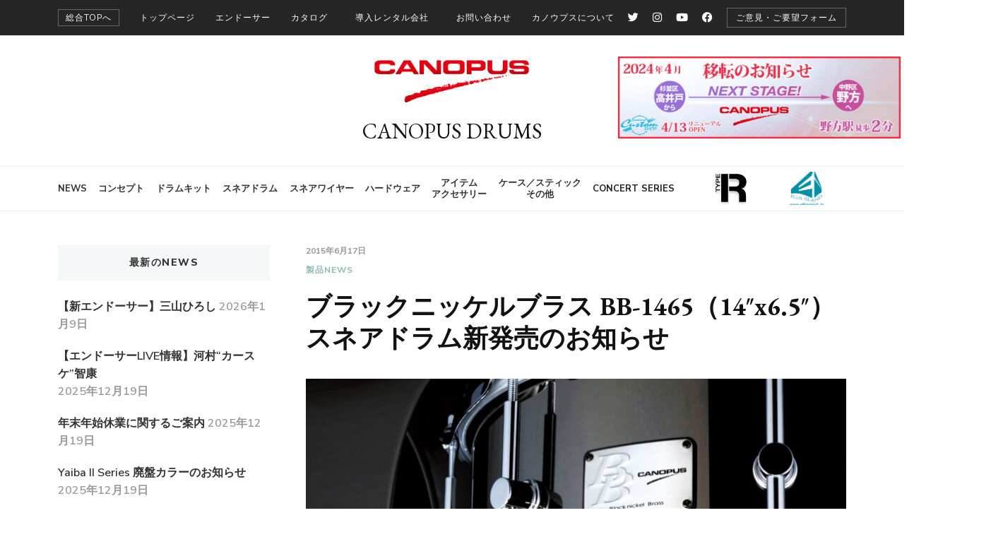

--- FILE ---
content_type: text/html; charset=UTF-8
request_url: https://canopusdrums.com/jp/2015/06/17/%E3%83%96%E3%83%A9%E3%83%83%E3%82%AF%E3%83%8B%E3%83%83%E3%82%B1%E3%83%AB%E3%83%96%E3%83%A9%E3%82%B9-bb-1465%EF%BC%8814x6-5%EF%BC%89%E3%82%B9%E3%83%8D%E3%82%A2%E3%83%89%E3%83%A9%E3%83%A0%E6%96%B0/
body_size: 54209
content:
    <!DOCTYPE html>
    <html dir="ltr" lang="ja" prefix="og: https://ogp.me/ns#">
    <head itemscope itemtype="http://schema.org/WebSite">
	    <meta charset="UTF-8">
    <meta name="viewport" content="width=device-width, initial-scale=1">
    <link rel="profile" href="http://gmpg.org/xfn/11">
    <title>ブラックニッケルブラス BB-1465（14″x6.5″）スネアドラム新発売のお知らせ | CANOPUS DRUMS</title>
	<style>img:is([sizes="auto" i], [sizes^="auto," i]) { contain-intrinsic-size: 3000px 1500px }</style>
		<!-- All in One SEO 4.8.1.1 - aioseo.com -->
	<meta name="description" content="弊社ではこの度、発売より好評頂いておりますブラックニッケルブラススネアドラムBB-1455（14”x 5.5”" />
	<meta name="robots" content="max-image-preview:large" />
	<meta name="author" content="canopus"/>
	<link rel="canonical" href="https://canopusdrums.com/jp/2015/06/17/%e3%83%96%e3%83%a9%e3%83%83%e3%82%af%e3%83%8b%e3%83%83%e3%82%b1%e3%83%ab%e3%83%96%e3%83%a9%e3%82%b9-bb-1465%ef%bc%8814x6-5%ef%bc%89%e3%82%b9%e3%83%8d%e3%82%a2%e3%83%89%e3%83%a9%e3%83%a0%e6%96%b0/" />
	<meta name="generator" content="All in One SEO (AIOSEO) 4.8.1.1" />
		<meta property="og:locale" content="ja_JP" />
		<meta property="og:site_name" content="CANOPUS DRUMS" />
		<meta property="og:type" content="article" />
		<meta property="og:title" content="ブラックニッケルブラス BB-1465（14″x6.5″）スネアドラム新発売のお知らせ | CANOPUS DRUMS" />
		<meta property="og:description" content="弊社ではこの度、発売より好評頂いておりますブラックニッケルブラススネアドラムBB-1455（14”x 5.5”" />
		<meta property="og:url" content="https://canopusdrums.com/jp/2015/06/17/%e3%83%96%e3%83%a9%e3%83%83%e3%82%af%e3%83%8b%e3%83%83%e3%82%b1%e3%83%ab%e3%83%96%e3%83%a9%e3%82%b9-bb-1465%ef%bc%8814x6-5%ef%bc%89%e3%82%b9%e3%83%8d%e3%82%a2%e3%83%89%e3%83%a9%e3%83%a0%e6%96%b0/" />
		<meta property="fb:admins" content="331352486902088" />
		<meta property="og:image" content="https://canopusdrums.com/jp/wp2023/wp-content/uploads/2015/06/bb-1465image.jpg" />
		<meta property="og:image:secure_url" content="https://canopusdrums.com/jp/wp2023/wp-content/uploads/2015/06/bb-1465image.jpg" />
		<meta property="og:image:width" content="1200" />
		<meta property="og:image:height" content="600" />
		<meta property="article:published_time" content="2015-06-17T03:06:40+00:00" />
		<meta property="article:modified_time" content="2024-01-21T08:54:01+00:00" />
		<meta name="twitter:card" content="summary" />
		<meta name="twitter:site" content="@CANOPUSDRUMS" />
		<meta name="twitter:title" content="ブラックニッケルブラス BB-1465（14″x6.5″）スネアドラム新発売のお知らせ | CANOPUS DRUMS" />
		<meta name="twitter:description" content="弊社ではこの度、発売より好評頂いておりますブラックニッケルブラススネアドラムBB-1455（14”x 5.5”" />
		<meta name="twitter:creator" content="@CANOPUSDRUMS" />
		<meta name="twitter:image" content="https://canopusdrums.com/jp/wp2023/wp-content/uploads/2015/06/bb-1465image.jpg" />
		<script type="application/ld+json" class="aioseo-schema">
			{"@context":"https:\/\/schema.org","@graph":[{"@type":"Article","@id":"https:\/\/canopusdrums.com\/jp\/2015\/06\/17\/%e3%83%96%e3%83%a9%e3%83%83%e3%82%af%e3%83%8b%e3%83%83%e3%82%b1%e3%83%ab%e3%83%96%e3%83%a9%e3%82%b9-bb-1465%ef%bc%8814x6-5%ef%bc%89%e3%82%b9%e3%83%8d%e3%82%a2%e3%83%89%e3%83%a9%e3%83%a0%e6%96%b0\/#article","name":"\u30d6\u30e9\u30c3\u30af\u30cb\u30c3\u30b1\u30eb\u30d6\u30e9\u30b9 BB-1465\uff0814\u2033x6.5\u2033\uff09\u30b9\u30cd\u30a2\u30c9\u30e9\u30e0\u65b0\u767a\u58f2\u306e\u304a\u77e5\u3089\u305b | CANOPUS DRUMS","headline":"\u30d6\u30e9\u30c3\u30af\u30cb\u30c3\u30b1\u30eb\u30d6\u30e9\u30b9 BB-1465\uff0814&#8243;x6.5&#8243;\uff09\u30b9\u30cd\u30a2\u30c9\u30e9\u30e0\u65b0\u767a\u58f2\u306e\u304a\u77e5\u3089\u305b","author":{"@id":"https:\/\/canopusdrums.com\/jp\/author\/canopus\/#author"},"publisher":{"@id":"https:\/\/canopusdrums.com\/jp\/#organization"},"image":{"@type":"ImageObject","url":"https:\/\/canopusdrums.com\/jp\/wp2023\/wp-content\/uploads\/2015\/06\/bb-1465image.jpg","width":1200,"height":600,"caption":"Black Nickel Brass Snare Drum \u30d6\u30e9\u30c3\u30af\u30cb\u30c3\u30b1\u30eb\u30d6\u30e9\u30b9 \u30b9\u30cd\u30a2\u30c9\u30e9\u30e0"},"datePublished":"2015-06-17T12:06:40+09:00","dateModified":"2024-01-21T17:54:01+09:00","inLanguage":"ja","mainEntityOfPage":{"@id":"https:\/\/canopusdrums.com\/jp\/2015\/06\/17\/%e3%83%96%e3%83%a9%e3%83%83%e3%82%af%e3%83%8b%e3%83%83%e3%82%b1%e3%83%ab%e3%83%96%e3%83%a9%e3%82%b9-bb-1465%ef%bc%8814x6-5%ef%bc%89%e3%82%b9%e3%83%8d%e3%82%a2%e3%83%89%e3%83%a9%e3%83%a0%e6%96%b0\/#webpage"},"isPartOf":{"@id":"https:\/\/canopusdrums.com\/jp\/2015\/06\/17\/%e3%83%96%e3%83%a9%e3%83%83%e3%82%af%e3%83%8b%e3%83%83%e3%82%b1%e3%83%ab%e3%83%96%e3%83%a9%e3%82%b9-bb-1465%ef%bc%8814x6-5%ef%bc%89%e3%82%b9%e3%83%8d%e3%82%a2%e3%83%89%e3%83%a9%e3%83%a0%e6%96%b0\/#webpage"},"articleSection":"\u88fd\u54c1NEWS, \u65b0\u88fd\u54c1, \u4e09\u6d66\u8087, \u4e59\u90e8\u30d2\u30ed, \u4f50\u3005\u6728\u771f, \u51a8\u5ddd\u653f\u55e3, \u5b9a\u6210\u30af\u30f3\u30b4, \u6cb3\u6751\u5409\u5b8f, \u6cb3\u91ce\u5553\u592a, \u7389\u7530\u8c4a\u5922, Black-Nickel Brass Snare Drum"},{"@type":"BreadcrumbList","@id":"https:\/\/canopusdrums.com\/jp\/2015\/06\/17\/%e3%83%96%e3%83%a9%e3%83%83%e3%82%af%e3%83%8b%e3%83%83%e3%82%b1%e3%83%ab%e3%83%96%e3%83%a9%e3%82%b9-bb-1465%ef%bc%8814x6-5%ef%bc%89%e3%82%b9%e3%83%8d%e3%82%a2%e3%83%89%e3%83%a9%e3%83%a0%e6%96%b0\/#breadcrumblist","itemListElement":[{"@type":"ListItem","@id":"https:\/\/canopusdrums.com\/jp\/#listItem","position":1,"name":"\u5bb6","item":"https:\/\/canopusdrums.com\/jp\/","nextItem":{"@type":"ListItem","@id":"https:\/\/canopusdrums.com\/jp\/2015\/#listItem","name":"2015"}},{"@type":"ListItem","@id":"https:\/\/canopusdrums.com\/jp\/2015\/#listItem","position":2,"name":"2015","item":"https:\/\/canopusdrums.com\/jp\/2015\/","nextItem":{"@type":"ListItem","@id":"https:\/\/canopusdrums.com\/jp\/2015\/06\/#listItem","name":"June"},"previousItem":{"@type":"ListItem","@id":"https:\/\/canopusdrums.com\/jp\/#listItem","name":"\u5bb6"}},{"@type":"ListItem","@id":"https:\/\/canopusdrums.com\/jp\/2015\/06\/#listItem","position":3,"name":"June","item":"https:\/\/canopusdrums.com\/jp\/2015\/06\/","nextItem":{"@type":"ListItem","@id":"https:\/\/canopusdrums.com\/jp\/2015\/06\/17\/#listItem","name":"17"},"previousItem":{"@type":"ListItem","@id":"https:\/\/canopusdrums.com\/jp\/2015\/#listItem","name":"2015"}},{"@type":"ListItem","@id":"https:\/\/canopusdrums.com\/jp\/2015\/06\/17\/#listItem","position":4,"name":"17","item":"https:\/\/canopusdrums.com\/jp\/2015\/06\/17\/","nextItem":{"@type":"ListItem","@id":"https:\/\/canopusdrums.com\/jp\/2015\/06\/17\/%e3%83%96%e3%83%a9%e3%83%83%e3%82%af%e3%83%8b%e3%83%83%e3%82%b1%e3%83%ab%e3%83%96%e3%83%a9%e3%82%b9-bb-1465%ef%bc%8814x6-5%ef%bc%89%e3%82%b9%e3%83%8d%e3%82%a2%e3%83%89%e3%83%a9%e3%83%a0%e6%96%b0\/#listItem","name":"\u30d6\u30e9\u30c3\u30af\u30cb\u30c3\u30b1\u30eb\u30d6\u30e9\u30b9 BB-1465\uff0814\"x6.5\"\uff09\u30b9\u30cd\u30a2\u30c9\u30e9\u30e0\u65b0\u767a\u58f2\u306e\u304a\u77e5\u3089\u305b"},"previousItem":{"@type":"ListItem","@id":"https:\/\/canopusdrums.com\/jp\/2015\/06\/#listItem","name":"June"}},{"@type":"ListItem","@id":"https:\/\/canopusdrums.com\/jp\/2015\/06\/17\/%e3%83%96%e3%83%a9%e3%83%83%e3%82%af%e3%83%8b%e3%83%83%e3%82%b1%e3%83%ab%e3%83%96%e3%83%a9%e3%82%b9-bb-1465%ef%bc%8814x6-5%ef%bc%89%e3%82%b9%e3%83%8d%e3%82%a2%e3%83%89%e3%83%a9%e3%83%a0%e6%96%b0\/#listItem","position":5,"name":"\u30d6\u30e9\u30c3\u30af\u30cb\u30c3\u30b1\u30eb\u30d6\u30e9\u30b9 BB-1465\uff0814\"x6.5\"\uff09\u30b9\u30cd\u30a2\u30c9\u30e9\u30e0\u65b0\u767a\u58f2\u306e\u304a\u77e5\u3089\u305b","previousItem":{"@type":"ListItem","@id":"https:\/\/canopusdrums.com\/jp\/2015\/06\/17\/#listItem","name":"17"}}]},{"@type":"Organization","@id":"https:\/\/canopusdrums.com\/jp\/#organization","name":"CANOPUS DRUMS [\u30ab\u30ce\u30a6\u30d7\u30b9]","url":"https:\/\/canopusdrums.com\/jp\/","logo":{"@type":"ImageObject","url":"https:\/\/canopusdrums.com\/jp\/wp2023\/wp-content\/uploads\/2016\/12\/Canopus-Logo.png","@id":"https:\/\/canopusdrums.com\/jp\/2015\/06\/17\/%e3%83%96%e3%83%a9%e3%83%83%e3%82%af%e3%83%8b%e3%83%83%e3%82%b1%e3%83%ab%e3%83%96%e3%83%a9%e3%82%b9-bb-1465%ef%bc%8814x6-5%ef%bc%89%e3%82%b9%e3%83%8d%e3%82%a2%e3%83%89%e3%83%a9%e3%83%a0%e6%96%b0\/#organizationLogo","width":1200,"height":369},"image":{"@id":"https:\/\/canopusdrums.com\/jp\/2015\/06\/17\/%e3%83%96%e3%83%a9%e3%83%83%e3%82%af%e3%83%8b%e3%83%83%e3%82%b1%e3%83%ab%e3%83%96%e3%83%a9%e3%82%b9-bb-1465%ef%bc%8814x6-5%ef%bc%89%e3%82%b9%e3%83%8d%e3%82%a2%e3%83%89%e3%83%a9%e3%83%a0%e6%96%b0\/#organizationLogo"},"sameAs":["https:\/\/twitter.com\/CANOPUSDRUMS"]},{"@type":"Person","@id":"https:\/\/canopusdrums.com\/jp\/author\/canopus\/#author","url":"https:\/\/canopusdrums.com\/jp\/author\/canopus\/","name":"canopus","image":{"@type":"ImageObject","@id":"https:\/\/canopusdrums.com\/jp\/2015\/06\/17\/%e3%83%96%e3%83%a9%e3%83%83%e3%82%af%e3%83%8b%e3%83%83%e3%82%b1%e3%83%ab%e3%83%96%e3%83%a9%e3%82%b9-bb-1465%ef%bc%8814x6-5%ef%bc%89%e3%82%b9%e3%83%8d%e3%82%a2%e3%83%89%e3%83%a9%e3%83%a0%e6%96%b0\/#authorImage","url":"https:\/\/secure.gravatar.com\/avatar\/80cf7d0fda063ae88f993fb711d4ff58?s=96&d=mm&r=g","width":96,"height":96,"caption":"canopus"}},{"@type":"WebPage","@id":"https:\/\/canopusdrums.com\/jp\/2015\/06\/17\/%e3%83%96%e3%83%a9%e3%83%83%e3%82%af%e3%83%8b%e3%83%83%e3%82%b1%e3%83%ab%e3%83%96%e3%83%a9%e3%82%b9-bb-1465%ef%bc%8814x6-5%ef%bc%89%e3%82%b9%e3%83%8d%e3%82%a2%e3%83%89%e3%83%a9%e3%83%a0%e6%96%b0\/#webpage","url":"https:\/\/canopusdrums.com\/jp\/2015\/06\/17\/%e3%83%96%e3%83%a9%e3%83%83%e3%82%af%e3%83%8b%e3%83%83%e3%82%b1%e3%83%ab%e3%83%96%e3%83%a9%e3%82%b9-bb-1465%ef%bc%8814x6-5%ef%bc%89%e3%82%b9%e3%83%8d%e3%82%a2%e3%83%89%e3%83%a9%e3%83%a0%e6%96%b0\/","name":"\u30d6\u30e9\u30c3\u30af\u30cb\u30c3\u30b1\u30eb\u30d6\u30e9\u30b9 BB-1465\uff0814\u2033x6.5\u2033\uff09\u30b9\u30cd\u30a2\u30c9\u30e9\u30e0\u65b0\u767a\u58f2\u306e\u304a\u77e5\u3089\u305b | CANOPUS DRUMS","description":"\u5f0a\u793e\u3067\u306f\u3053\u306e\u5ea6\u3001\u767a\u58f2\u3088\u308a\u597d\u8a55\u9802\u3044\u3066\u304a\u308a\u307e\u3059\u30d6\u30e9\u30c3\u30af\u30cb\u30c3\u30b1\u30eb\u30d6\u30e9\u30b9\u30b9\u30cd\u30a2\u30c9\u30e9\u30e0BB-1455\uff0814\u201dx 5.5\u201d","inLanguage":"ja","isPartOf":{"@id":"https:\/\/canopusdrums.com\/jp\/#website"},"breadcrumb":{"@id":"https:\/\/canopusdrums.com\/jp\/2015\/06\/17\/%e3%83%96%e3%83%a9%e3%83%83%e3%82%af%e3%83%8b%e3%83%83%e3%82%b1%e3%83%ab%e3%83%96%e3%83%a9%e3%82%b9-bb-1465%ef%bc%8814x6-5%ef%bc%89%e3%82%b9%e3%83%8d%e3%82%a2%e3%83%89%e3%83%a9%e3%83%a0%e6%96%b0\/#breadcrumblist"},"author":{"@id":"https:\/\/canopusdrums.com\/jp\/author\/canopus\/#author"},"creator":{"@id":"https:\/\/canopusdrums.com\/jp\/author\/canopus\/#author"},"image":{"@type":"ImageObject","url":"https:\/\/canopusdrums.com\/jp\/wp2023\/wp-content\/uploads\/2015\/06\/bb-1465image.jpg","@id":"https:\/\/canopusdrums.com\/jp\/2015\/06\/17\/%e3%83%96%e3%83%a9%e3%83%83%e3%82%af%e3%83%8b%e3%83%83%e3%82%b1%e3%83%ab%e3%83%96%e3%83%a9%e3%82%b9-bb-1465%ef%bc%8814x6-5%ef%bc%89%e3%82%b9%e3%83%8d%e3%82%a2%e3%83%89%e3%83%a9%e3%83%a0%e6%96%b0\/#mainImage","width":1200,"height":600,"caption":"Black Nickel Brass Snare Drum \u30d6\u30e9\u30c3\u30af\u30cb\u30c3\u30b1\u30eb\u30d6\u30e9\u30b9 \u30b9\u30cd\u30a2\u30c9\u30e9\u30e0"},"primaryImageOfPage":{"@id":"https:\/\/canopusdrums.com\/jp\/2015\/06\/17\/%e3%83%96%e3%83%a9%e3%83%83%e3%82%af%e3%83%8b%e3%83%83%e3%82%b1%e3%83%ab%e3%83%96%e3%83%a9%e3%82%b9-bb-1465%ef%bc%8814x6-5%ef%bc%89%e3%82%b9%e3%83%8d%e3%82%a2%e3%83%89%e3%83%a9%e3%83%a0%e6%96%b0\/#mainImage"},"datePublished":"2015-06-17T12:06:40+09:00","dateModified":"2024-01-21T17:54:01+09:00"},{"@type":"WebSite","@id":"https:\/\/canopusdrums.com\/jp\/#website","url":"https:\/\/canopusdrums.com\/jp\/","name":"CANOPUS DRUMS","inLanguage":"ja","publisher":{"@id":"https:\/\/canopusdrums.com\/jp\/#organization"}}]}
		</script>
		<!-- All in One SEO -->
<script>window._wca = window._wca || [];</script>
<link rel='dns-prefetch' href='//www.youtube.com' />
<link rel='dns-prefetch' href='//stats.wp.com' />
<link rel='dns-prefetch' href='//fonts.googleapis.com' />
<link rel='dns-prefetch' href='//use.fontawesome.com' />
<link rel="alternate" type="application/rss+xml" title="CANOPUS DRUMS &raquo; フィード" href="https://canopusdrums.com/jp/feed/" />
<link rel="alternate" type="application/rss+xml" title="CANOPUS DRUMS &raquo; コメントフィード" href="https://canopusdrums.com/jp/comments/feed/" />
<link rel="alternate" type="text/calendar" title="CANOPUS DRUMS &raquo; iCal フィード" href="https://canopusdrums.com/jp/events/?ical=1" />
<link rel="alternate" type="application/rss+xml" title="CANOPUS DRUMS &raquo; ブラックニッケルブラス BB-1465（14&#8243;x6.5&#8243;）スネアドラム新発売のお知らせ のコメントのフィード" href="https://canopusdrums.com/jp/2015/06/17/%e3%83%96%e3%83%a9%e3%83%83%e3%82%af%e3%83%8b%e3%83%83%e3%82%b1%e3%83%ab%e3%83%96%e3%83%a9%e3%82%b9-bb-1465%ef%bc%8814x6-5%ef%bc%89%e3%82%b9%e3%83%8d%e3%82%a2%e3%83%89%e3%83%a9%e3%83%a0%e6%96%b0/feed/" />
		<!-- This site uses the Google Analytics by ExactMetrics plugin v8.11.1 - Using Analytics tracking - https://www.exactmetrics.com/ -->
							<script src="//www.googletagmanager.com/gtag/js?id=G-WG249TTRJ6"  data-cfasync="false" data-wpfc-render="false" type="text/javascript" async></script>
			<script data-cfasync="false" data-wpfc-render="false" type="text/javascript">
				var em_version = '8.11.1';
				var em_track_user = true;
				var em_no_track_reason = '';
								var ExactMetricsDefaultLocations = {"page_location":"https:\/\/canopusdrums.com\/jp\/2015\/06\/17\/%E3%83%96%E3%83%A9%E3%83%83%E3%82%AF%E3%83%8B%E3%83%83%E3%82%B1%E3%83%AB%E3%83%96%E3%83%A9%E3%82%B9-bb-1465%EF%BC%8814x6-5%EF%BC%89%E3%82%B9%E3%83%8D%E3%82%A2%E3%83%89%E3%83%A9%E3%83%A0%E6%96%B0\/"};
								if ( typeof ExactMetricsPrivacyGuardFilter === 'function' ) {
					var ExactMetricsLocations = (typeof ExactMetricsExcludeQuery === 'object') ? ExactMetricsPrivacyGuardFilter( ExactMetricsExcludeQuery ) : ExactMetricsPrivacyGuardFilter( ExactMetricsDefaultLocations );
				} else {
					var ExactMetricsLocations = (typeof ExactMetricsExcludeQuery === 'object') ? ExactMetricsExcludeQuery : ExactMetricsDefaultLocations;
				}
								var disableStrs = [
										'ga-disable-G-WG249TTRJ6',
									];
				/* Function to detect opted out users */
				function __gtagTrackerIsOptedOut() {
					for (var index = 0; index < disableStrs.length; index++) {
						if (document.cookie.indexOf(disableStrs[index] + '=true') > -1) {
							return true;
						}
					}
					return false;
				}
				/* Disable tracking if the opt-out cookie exists. */
				if (__gtagTrackerIsOptedOut()) {
					for (var index = 0; index < disableStrs.length; index++) {
						window[disableStrs[index]] = true;
					}
				}
				/* Opt-out function */
				function __gtagTrackerOptout() {
					for (var index = 0; index < disableStrs.length; index++) {
						document.cookie = disableStrs[index] + '=true; expires=Thu, 31 Dec 2099 23:59:59 UTC; path=/';
						window[disableStrs[index]] = true;
					}
				}
				if ('undefined' === typeof gaOptout) {
					function gaOptout() {
						__gtagTrackerOptout();
					}
				}
								window.dataLayer = window.dataLayer || [];
				window.ExactMetricsDualTracker = {
					helpers: {},
					trackers: {},
				};
				if (em_track_user) {
					function __gtagDataLayer() {
						dataLayer.push(arguments);
					}
					function __gtagTracker(type, name, parameters) {
						if (!parameters) {
							parameters = {};
						}
						if (parameters.send_to) {
							__gtagDataLayer.apply(null, arguments);
							return;
						}
						if (type === 'event') {
														parameters.send_to = exactmetrics_frontend.v4_id;
							var hookName = name;
							if (typeof parameters['event_category'] !== 'undefined') {
								hookName = parameters['event_category'] + ':' + name;
							}
							if (typeof ExactMetricsDualTracker.trackers[hookName] !== 'undefined') {
								ExactMetricsDualTracker.trackers[hookName](parameters);
							} else {
								__gtagDataLayer('event', name, parameters);
							}
						} else {
							__gtagDataLayer.apply(null, arguments);
						}
					}
					__gtagTracker('js', new Date());
					__gtagTracker('set', {
						'developer_id.dNDMyYj': true,
											});
					if ( ExactMetricsLocations.page_location ) {
						__gtagTracker('set', ExactMetricsLocations);
					}
										__gtagTracker('config', 'G-WG249TTRJ6', {"forceSSL":"true"} );
										window.gtag = __gtagTracker;										(function () {
						/* https://developers.google.com/analytics/devguides/collection/analyticsjs/ */
						/* ga and __gaTracker compatibility shim. */
						var noopfn = function () {
							return null;
						};
						var newtracker = function () {
							return new Tracker();
						};
						var Tracker = function () {
							return null;
						};
						var p = Tracker.prototype;
						p.get = noopfn;
						p.set = noopfn;
						p.send = function () {
							var args = Array.prototype.slice.call(arguments);
							args.unshift('send');
							__gaTracker.apply(null, args);
						};
						var __gaTracker = function () {
							var len = arguments.length;
							if (len === 0) {
								return;
							}
							var f = arguments[len - 1];
							if (typeof f !== 'object' || f === null || typeof f.hitCallback !== 'function') {
								if ('send' === arguments[0]) {
									var hitConverted, hitObject = false, action;
									if ('event' === arguments[1]) {
										if ('undefined' !== typeof arguments[3]) {
											hitObject = {
												'eventAction': arguments[3],
												'eventCategory': arguments[2],
												'eventLabel': arguments[4],
												'value': arguments[5] ? arguments[5] : 1,
											}
										}
									}
									if ('pageview' === arguments[1]) {
										if ('undefined' !== typeof arguments[2]) {
											hitObject = {
												'eventAction': 'page_view',
												'page_path': arguments[2],
											}
										}
									}
									if (typeof arguments[2] === 'object') {
										hitObject = arguments[2];
									}
									if (typeof arguments[5] === 'object') {
										Object.assign(hitObject, arguments[5]);
									}
									if ('undefined' !== typeof arguments[1].hitType) {
										hitObject = arguments[1];
										if ('pageview' === hitObject.hitType) {
											hitObject.eventAction = 'page_view';
										}
									}
									if (hitObject) {
										action = 'timing' === arguments[1].hitType ? 'timing_complete' : hitObject.eventAction;
										hitConverted = mapArgs(hitObject);
										__gtagTracker('event', action, hitConverted);
									}
								}
								return;
							}
							function mapArgs(args) {
								var arg, hit = {};
								var gaMap = {
									'eventCategory': 'event_category',
									'eventAction': 'event_action',
									'eventLabel': 'event_label',
									'eventValue': 'event_value',
									'nonInteraction': 'non_interaction',
									'timingCategory': 'event_category',
									'timingVar': 'name',
									'timingValue': 'value',
									'timingLabel': 'event_label',
									'page': 'page_path',
									'location': 'page_location',
									'title': 'page_title',
									'referrer' : 'page_referrer',
								};
								for (arg in args) {
																		if (!(!args.hasOwnProperty(arg) || !gaMap.hasOwnProperty(arg))) {
										hit[gaMap[arg]] = args[arg];
									} else {
										hit[arg] = args[arg];
									}
								}
								return hit;
							}
							try {
								f.hitCallback();
							} catch (ex) {
							}
						};
						__gaTracker.create = newtracker;
						__gaTracker.getByName = newtracker;
						__gaTracker.getAll = function () {
							return [];
						};
						__gaTracker.remove = noopfn;
						__gaTracker.loaded = true;
						window['__gaTracker'] = __gaTracker;
					})();
									} else {
										console.log("");
					(function () {
						function __gtagTracker() {
							return null;
						}
						window['__gtagTracker'] = __gtagTracker;
						window['gtag'] = __gtagTracker;
					})();
									}
			</script>
							<!-- / Google Analytics by ExactMetrics -->
		<script type="text/javascript">
/* <![CDATA[ */
window._wpemojiSettings = {"baseUrl":"https:\/\/s.w.org\/images\/core\/emoji\/15.0.3\/72x72\/","ext":".png","svgUrl":"https:\/\/s.w.org\/images\/core\/emoji\/15.0.3\/svg\/","svgExt":".svg","source":{"concatemoji":"https:\/\/canopusdrums.com\/jp\/wp2023\/wp-includes\/js\/wp-emoji-release.min.js?ver=6.7.4"}};
/*! This file is auto-generated */
!function(i,n){var o,s,e;function c(e){try{var t={supportTests:e,timestamp:(new Date).valueOf()};sessionStorage.setItem(o,JSON.stringify(t))}catch(e){}}function p(e,t,n){e.clearRect(0,0,e.canvas.width,e.canvas.height),e.fillText(t,0,0);var t=new Uint32Array(e.getImageData(0,0,e.canvas.width,e.canvas.height).data),r=(e.clearRect(0,0,e.canvas.width,e.canvas.height),e.fillText(n,0,0),new Uint32Array(e.getImageData(0,0,e.canvas.width,e.canvas.height).data));return t.every(function(e,t){return e===r[t]})}function u(e,t,n){switch(t){case"flag":return n(e,"\ud83c\udff3\ufe0f\u200d\u26a7\ufe0f","\ud83c\udff3\ufe0f\u200b\u26a7\ufe0f")?!1:!n(e,"\ud83c\uddfa\ud83c\uddf3","\ud83c\uddfa\u200b\ud83c\uddf3")&&!n(e,"\ud83c\udff4\udb40\udc67\udb40\udc62\udb40\udc65\udb40\udc6e\udb40\udc67\udb40\udc7f","\ud83c\udff4\u200b\udb40\udc67\u200b\udb40\udc62\u200b\udb40\udc65\u200b\udb40\udc6e\u200b\udb40\udc67\u200b\udb40\udc7f");case"emoji":return!n(e,"\ud83d\udc26\u200d\u2b1b","\ud83d\udc26\u200b\u2b1b")}return!1}function f(e,t,n){var r="undefined"!=typeof WorkerGlobalScope&&self instanceof WorkerGlobalScope?new OffscreenCanvas(300,150):i.createElement("canvas"),a=r.getContext("2d",{willReadFrequently:!0}),o=(a.textBaseline="top",a.font="600 32px Arial",{});return e.forEach(function(e){o[e]=t(a,e,n)}),o}function t(e){var t=i.createElement("script");t.src=e,t.defer=!0,i.head.appendChild(t)}"undefined"!=typeof Promise&&(o="wpEmojiSettingsSupports",s=["flag","emoji"],n.supports={everything:!0,everythingExceptFlag:!0},e=new Promise(function(e){i.addEventListener("DOMContentLoaded",e,{once:!0})}),new Promise(function(t){var n=function(){try{var e=JSON.parse(sessionStorage.getItem(o));if("object"==typeof e&&"number"==typeof e.timestamp&&(new Date).valueOf()<e.timestamp+604800&&"object"==typeof e.supportTests)return e.supportTests}catch(e){}return null}();if(!n){if("undefined"!=typeof Worker&&"undefined"!=typeof OffscreenCanvas&&"undefined"!=typeof URL&&URL.createObjectURL&&"undefined"!=typeof Blob)try{var e="postMessage("+f.toString()+"("+[JSON.stringify(s),u.toString(),p.toString()].join(",")+"));",r=new Blob([e],{type:"text/javascript"}),a=new Worker(URL.createObjectURL(r),{name:"wpTestEmojiSupports"});return void(a.onmessage=function(e){c(n=e.data),a.terminate(),t(n)})}catch(e){}c(n=f(s,u,p))}t(n)}).then(function(e){for(var t in e)n.supports[t]=e[t],n.supports.everything=n.supports.everything&&n.supports[t],"flag"!==t&&(n.supports.everythingExceptFlag=n.supports.everythingExceptFlag&&n.supports[t]);n.supports.everythingExceptFlag=n.supports.everythingExceptFlag&&!n.supports.flag,n.DOMReady=!1,n.readyCallback=function(){n.DOMReady=!0}}).then(function(){return e}).then(function(){var e;n.supports.everything||(n.readyCallback(),(e=n.source||{}).concatemoji?t(e.concatemoji):e.wpemoji&&e.twemoji&&(t(e.twemoji),t(e.wpemoji)))}))}((window,document),window._wpemojiSettings);
/* ]]> */
</script>
<link rel='stylesheet' id='google-fonts-open-sans-css' href='http://fonts.googleapis.com/css?family=Open+Sans%3A400%2C700&#038;ver=6.7.4' type='text/css' media='all' />
<link rel='stylesheet' id='font-awesome-css' href='https://canopusdrums.com/jp/wp2023/wp-content/plugins/rdv-youtube-playlist-video-player/packages/font-awesome/css/font-awesome.min.css?ver=6.7.4' type='text/css' media='screen' />
<link rel='stylesheet' id='youtube-video-player-style-css' href='https://canopusdrums.com/jp/wp2023/wp-content/plugins/rdv-youtube-playlist-video-player/packages/youtube-video-player/css/youtube-video-player.min.css?ver=6.7.4' type='text/css' media='screen' />
<link rel='stylesheet' id='perfect-scrollbar-style-css' href='https://canopusdrums.com/jp/wp2023/wp-content/plugins/rdv-youtube-playlist-video-player/packages/perfect-scrollbar/perfect-scrollbar.css?ver=6.7.4' type='text/css' media='screen' />
<link rel='stylesheet' id='youtube_video_player_custom_css-css' href='https://canopusdrums.com/jp/wp2023/wp-admin/admin-ajax.php?action=youtube_video_player_custom_css&#038;ver=6.7.4' type='text/css' media='all' />
<link rel='stylesheet' id='sbi_styles-css' href='https://canopusdrums.com/jp/wp2023/wp-content/plugins/instagram-feed-pro/css/sbi-styles.min.css?ver=6.8.1' type='text/css' media='all' />
<style id='wp-emoji-styles-inline-css' type='text/css'>
	img.wp-smiley, img.emoji {
		display: inline !important;
		border: none !important;
		box-shadow: none !important;
		height: 1em !important;
		width: 1em !important;
		margin: 0 0.07em !important;
		vertical-align: -0.1em !important;
		background: none !important;
		padding: 0 !important;
	}
</style>
<link rel='stylesheet' id='wp-block-library-css' href='https://canopusdrums.com/jp/wp2023/wp-includes/css/dist/block-library/style.min.css?ver=6.7.4' type='text/css' media='all' />
<style id='wp-block-library-inline-css' type='text/css'>
.has-text-align-justify{text-align:justify;}
</style>
<link rel='stylesheet' id='gutenberg-pdfjs-css' href='https://canopusdrums.com/jp/wp2023/wp-content/plugins/pdfjs-viewer-shortcode/inc/../blocks/dist/style.css?ver=2.2.2' type='text/css' media='all' />
<link rel='stylesheet' id='jetpack-videopress-video-block-view-css' href='https://canopusdrums.com/jp/wp2023/wp-content/plugins/jetpack/jetpack_vendor/automattic/jetpack-videopress/build/block-editor/blocks/video/view.css?minify=false&#038;ver=34ae973733627b74a14e' type='text/css' media='all' />
<link rel='stylesheet' id='mediaelement-css' href='https://canopusdrums.com/jp/wp2023/wp-includes/js/mediaelement/mediaelementplayer-legacy.min.css?ver=4.2.17' type='text/css' media='all' />
<link rel='stylesheet' id='wp-mediaelement-css' href='https://canopusdrums.com/jp/wp2023/wp-includes/js/mediaelement/wp-mediaelement.min.css?ver=6.7.4' type='text/css' media='all' />
<style id='pdfemb-pdf-embedder-viewer-style-inline-css' type='text/css'>
.wp-block-pdfemb-pdf-embedder-viewer{max-width:none}
</style>
<link rel='stylesheet' id='wc-blocks-vendors-style-css' href='https://canopusdrums.com/jp/wp2023/wp-content/plugins/woocommerce/packages/woocommerce-blocks/build/wc-blocks-vendors-style.css?ver=10.2.3' type='text/css' media='all' />
<link rel='stylesheet' id='wc-blocks-style-css' href='https://canopusdrums.com/jp/wp2023/wp-content/plugins/woocommerce/packages/woocommerce-blocks/build/wc-blocks-style.css?ver=10.2.3' type='text/css' media='all' />
<link rel='stylesheet' id='font-awesome-svg-styles-css' href='https://canopusdrums.com/jp/wp2023/wp-content/uploads/font-awesome/v6.4.2/css/svg-with-js.css' type='text/css' media='all' />
<style id='font-awesome-svg-styles-inline-css' type='text/css'>
   .wp-block-font-awesome-icon svg::before,
   .wp-rich-text-font-awesome-icon svg::before {content: unset;}
</style>
<link rel='stylesheet' id='wp-components-css' href='https://canopusdrums.com/jp/wp2023/wp-includes/css/dist/components/style.min.css?ver=6.7.4' type='text/css' media='all' />
<link rel='stylesheet' id='wp-preferences-css' href='https://canopusdrums.com/jp/wp2023/wp-includes/css/dist/preferences/style.min.css?ver=6.7.4' type='text/css' media='all' />
<link rel='stylesheet' id='wp-block-editor-css' href='https://canopusdrums.com/jp/wp2023/wp-includes/css/dist/block-editor/style.min.css?ver=6.7.4' type='text/css' media='all' />
<link rel='stylesheet' id='wp-reusable-blocks-css' href='https://canopusdrums.com/jp/wp2023/wp-includes/css/dist/reusable-blocks/style.min.css?ver=6.7.4' type='text/css' media='all' />
<link rel='stylesheet' id='wp-patterns-css' href='https://canopusdrums.com/jp/wp2023/wp-includes/css/dist/patterns/style.min.css?ver=6.7.4' type='text/css' media='all' />
<link rel='stylesheet' id='wp-editor-css' href='https://canopusdrums.com/jp/wp2023/wp-includes/css/dist/editor/style.min.css?ver=6.7.4' type='text/css' media='all' />
<link rel='stylesheet' id='qcld-slider-hero-style-css-css' href='https://canopusdrums.com/jp/wp2023/wp-content/plugins/slider-hero/gutenberg/slider-hero-block/dist/blocks.style.build.css?ver=6.7.4' type='text/css' media='all' />
<style id='classic-theme-styles-inline-css' type='text/css'>
/*! This file is auto-generated */
.wp-block-button__link{color:#fff;background-color:#32373c;border-radius:9999px;box-shadow:none;text-decoration:none;padding:calc(.667em + 2px) calc(1.333em + 2px);font-size:1.125em}.wp-block-file__button{background:#32373c;color:#fff;text-decoration:none}
</style>
<style id='global-styles-inline-css' type='text/css'>
:root{--wp--preset--aspect-ratio--square: 1;--wp--preset--aspect-ratio--4-3: 4/3;--wp--preset--aspect-ratio--3-4: 3/4;--wp--preset--aspect-ratio--3-2: 3/2;--wp--preset--aspect-ratio--2-3: 2/3;--wp--preset--aspect-ratio--16-9: 16/9;--wp--preset--aspect-ratio--9-16: 9/16;--wp--preset--color--black: #000000;--wp--preset--color--cyan-bluish-gray: #abb8c3;--wp--preset--color--white: #ffffff;--wp--preset--color--pale-pink: #f78da7;--wp--preset--color--vivid-red: #cf2e2e;--wp--preset--color--luminous-vivid-orange: #ff6900;--wp--preset--color--luminous-vivid-amber: #fcb900;--wp--preset--color--light-green-cyan: #7bdcb5;--wp--preset--color--vivid-green-cyan: #00d084;--wp--preset--color--pale-cyan-blue: #8ed1fc;--wp--preset--color--vivid-cyan-blue: #0693e3;--wp--preset--color--vivid-purple: #9b51e0;--wp--preset--gradient--vivid-cyan-blue-to-vivid-purple: linear-gradient(135deg,rgba(6,147,227,1) 0%,rgb(155,81,224) 100%);--wp--preset--gradient--light-green-cyan-to-vivid-green-cyan: linear-gradient(135deg,rgb(122,220,180) 0%,rgb(0,208,130) 100%);--wp--preset--gradient--luminous-vivid-amber-to-luminous-vivid-orange: linear-gradient(135deg,rgba(252,185,0,1) 0%,rgba(255,105,0,1) 100%);--wp--preset--gradient--luminous-vivid-orange-to-vivid-red: linear-gradient(135deg,rgba(255,105,0,1) 0%,rgb(207,46,46) 100%);--wp--preset--gradient--very-light-gray-to-cyan-bluish-gray: linear-gradient(135deg,rgb(238,238,238) 0%,rgb(169,184,195) 100%);--wp--preset--gradient--cool-to-warm-spectrum: linear-gradient(135deg,rgb(74,234,220) 0%,rgb(151,120,209) 20%,rgb(207,42,186) 40%,rgb(238,44,130) 60%,rgb(251,105,98) 80%,rgb(254,248,76) 100%);--wp--preset--gradient--blush-light-purple: linear-gradient(135deg,rgb(255,206,236) 0%,rgb(152,150,240) 100%);--wp--preset--gradient--blush-bordeaux: linear-gradient(135deg,rgb(254,205,165) 0%,rgb(254,45,45) 50%,rgb(107,0,62) 100%);--wp--preset--gradient--luminous-dusk: linear-gradient(135deg,rgb(255,203,112) 0%,rgb(199,81,192) 50%,rgb(65,88,208) 100%);--wp--preset--gradient--pale-ocean: linear-gradient(135deg,rgb(255,245,203) 0%,rgb(182,227,212) 50%,rgb(51,167,181) 100%);--wp--preset--gradient--electric-grass: linear-gradient(135deg,rgb(202,248,128) 0%,rgb(113,206,126) 100%);--wp--preset--gradient--midnight: linear-gradient(135deg,rgb(2,3,129) 0%,rgb(40,116,252) 100%);--wp--preset--font-size--small: 13px;--wp--preset--font-size--medium: 20px;--wp--preset--font-size--large: 36px;--wp--preset--font-size--x-large: 42px;--wp--preset--spacing--20: 0.44rem;--wp--preset--spacing--30: 0.67rem;--wp--preset--spacing--40: 1rem;--wp--preset--spacing--50: 1.5rem;--wp--preset--spacing--60: 2.25rem;--wp--preset--spacing--70: 3.38rem;--wp--preset--spacing--80: 5.06rem;--wp--preset--shadow--natural: 6px 6px 9px rgba(0, 0, 0, 0.2);--wp--preset--shadow--deep: 12px 12px 50px rgba(0, 0, 0, 0.4);--wp--preset--shadow--sharp: 6px 6px 0px rgba(0, 0, 0, 0.2);--wp--preset--shadow--outlined: 6px 6px 0px -3px rgba(255, 255, 255, 1), 6px 6px rgba(0, 0, 0, 1);--wp--preset--shadow--crisp: 6px 6px 0px rgba(0, 0, 0, 1);}:where(.is-layout-flex){gap: 0.5em;}:where(.is-layout-grid){gap: 0.5em;}body .is-layout-flex{display: flex;}.is-layout-flex{flex-wrap: wrap;align-items: center;}.is-layout-flex > :is(*, div){margin: 0;}body .is-layout-grid{display: grid;}.is-layout-grid > :is(*, div){margin: 0;}:where(.wp-block-columns.is-layout-flex){gap: 2em;}:where(.wp-block-columns.is-layout-grid){gap: 2em;}:where(.wp-block-post-template.is-layout-flex){gap: 1.25em;}:where(.wp-block-post-template.is-layout-grid){gap: 1.25em;}.has-black-color{color: var(--wp--preset--color--black) !important;}.has-cyan-bluish-gray-color{color: var(--wp--preset--color--cyan-bluish-gray) !important;}.has-white-color{color: var(--wp--preset--color--white) !important;}.has-pale-pink-color{color: var(--wp--preset--color--pale-pink) !important;}.has-vivid-red-color{color: var(--wp--preset--color--vivid-red) !important;}.has-luminous-vivid-orange-color{color: var(--wp--preset--color--luminous-vivid-orange) !important;}.has-luminous-vivid-amber-color{color: var(--wp--preset--color--luminous-vivid-amber) !important;}.has-light-green-cyan-color{color: var(--wp--preset--color--light-green-cyan) !important;}.has-vivid-green-cyan-color{color: var(--wp--preset--color--vivid-green-cyan) !important;}.has-pale-cyan-blue-color{color: var(--wp--preset--color--pale-cyan-blue) !important;}.has-vivid-cyan-blue-color{color: var(--wp--preset--color--vivid-cyan-blue) !important;}.has-vivid-purple-color{color: var(--wp--preset--color--vivid-purple) !important;}.has-black-background-color{background-color: var(--wp--preset--color--black) !important;}.has-cyan-bluish-gray-background-color{background-color: var(--wp--preset--color--cyan-bluish-gray) !important;}.has-white-background-color{background-color: var(--wp--preset--color--white) !important;}.has-pale-pink-background-color{background-color: var(--wp--preset--color--pale-pink) !important;}.has-vivid-red-background-color{background-color: var(--wp--preset--color--vivid-red) !important;}.has-luminous-vivid-orange-background-color{background-color: var(--wp--preset--color--luminous-vivid-orange) !important;}.has-luminous-vivid-amber-background-color{background-color: var(--wp--preset--color--luminous-vivid-amber) !important;}.has-light-green-cyan-background-color{background-color: var(--wp--preset--color--light-green-cyan) !important;}.has-vivid-green-cyan-background-color{background-color: var(--wp--preset--color--vivid-green-cyan) !important;}.has-pale-cyan-blue-background-color{background-color: var(--wp--preset--color--pale-cyan-blue) !important;}.has-vivid-cyan-blue-background-color{background-color: var(--wp--preset--color--vivid-cyan-blue) !important;}.has-vivid-purple-background-color{background-color: var(--wp--preset--color--vivid-purple) !important;}.has-black-border-color{border-color: var(--wp--preset--color--black) !important;}.has-cyan-bluish-gray-border-color{border-color: var(--wp--preset--color--cyan-bluish-gray) !important;}.has-white-border-color{border-color: var(--wp--preset--color--white) !important;}.has-pale-pink-border-color{border-color: var(--wp--preset--color--pale-pink) !important;}.has-vivid-red-border-color{border-color: var(--wp--preset--color--vivid-red) !important;}.has-luminous-vivid-orange-border-color{border-color: var(--wp--preset--color--luminous-vivid-orange) !important;}.has-luminous-vivid-amber-border-color{border-color: var(--wp--preset--color--luminous-vivid-amber) !important;}.has-light-green-cyan-border-color{border-color: var(--wp--preset--color--light-green-cyan) !important;}.has-vivid-green-cyan-border-color{border-color: var(--wp--preset--color--vivid-green-cyan) !important;}.has-pale-cyan-blue-border-color{border-color: var(--wp--preset--color--pale-cyan-blue) !important;}.has-vivid-cyan-blue-border-color{border-color: var(--wp--preset--color--vivid-cyan-blue) !important;}.has-vivid-purple-border-color{border-color: var(--wp--preset--color--vivid-purple) !important;}.has-vivid-cyan-blue-to-vivid-purple-gradient-background{background: var(--wp--preset--gradient--vivid-cyan-blue-to-vivid-purple) !important;}.has-light-green-cyan-to-vivid-green-cyan-gradient-background{background: var(--wp--preset--gradient--light-green-cyan-to-vivid-green-cyan) !important;}.has-luminous-vivid-amber-to-luminous-vivid-orange-gradient-background{background: var(--wp--preset--gradient--luminous-vivid-amber-to-luminous-vivid-orange) !important;}.has-luminous-vivid-orange-to-vivid-red-gradient-background{background: var(--wp--preset--gradient--luminous-vivid-orange-to-vivid-red) !important;}.has-very-light-gray-to-cyan-bluish-gray-gradient-background{background: var(--wp--preset--gradient--very-light-gray-to-cyan-bluish-gray) !important;}.has-cool-to-warm-spectrum-gradient-background{background: var(--wp--preset--gradient--cool-to-warm-spectrum) !important;}.has-blush-light-purple-gradient-background{background: var(--wp--preset--gradient--blush-light-purple) !important;}.has-blush-bordeaux-gradient-background{background: var(--wp--preset--gradient--blush-bordeaux) !important;}.has-luminous-dusk-gradient-background{background: var(--wp--preset--gradient--luminous-dusk) !important;}.has-pale-ocean-gradient-background{background: var(--wp--preset--gradient--pale-ocean) !important;}.has-electric-grass-gradient-background{background: var(--wp--preset--gradient--electric-grass) !important;}.has-midnight-gradient-background{background: var(--wp--preset--gradient--midnight) !important;}.has-small-font-size{font-size: var(--wp--preset--font-size--small) !important;}.has-medium-font-size{font-size: var(--wp--preset--font-size--medium) !important;}.has-large-font-size{font-size: var(--wp--preset--font-size--large) !important;}.has-x-large-font-size{font-size: var(--wp--preset--font-size--x-large) !important;}
:where(.wp-block-post-template.is-layout-flex){gap: 1.25em;}:where(.wp-block-post-template.is-layout-grid){gap: 1.25em;}
:where(.wp-block-columns.is-layout-flex){gap: 2em;}:where(.wp-block-columns.is-layout-grid){gap: 2em;}
:root :where(.wp-block-pullquote){font-size: 1.5em;line-height: 1.6;}
</style>
<link rel='stylesheet' id='contact-form-7-css' href='https://canopusdrums.com/jp/wp2023/wp-content/plugins/contact-form-7/includes/css/styles.css?ver=6.0.5' type='text/css' media='all' />
<link rel='stylesheet' id='contact-form-7-confirm-css' href='https://canopusdrums.com/jp/wp2023/wp-content/plugins/contact-form-7-add-confirm/includes/css/styles.css?ver=5.1' type='text/css' media='all' />
<link rel='stylesheet' id='ctf_styles-css' href='https://canopusdrums.com/jp/wp2023/wp-content/plugins/custom-twitter-feeds/css/ctf-styles.min.css?ver=2.3.0' type='text/css' media='all' />
<link rel='stylesheet' id='wpdm-fonticon-css' href='https://canopusdrums.com/jp/wp2023/wp-content/plugins/download-manager/assets/wpdm-iconfont/css/wpdm-icons.css?ver=6.7.4' type='text/css' media='all' />
<link rel='stylesheet' id='wpdm-front-css' href='https://canopusdrums.com/jp/wp2023/wp-content/plugins/download-manager/assets/css/front.min.css?ver=6.7.4' type='text/css' media='all' />
<link rel='stylesheet' id='fancybox-for-wp-css' href='https://canopusdrums.com/jp/wp2023/wp-content/plugins/fancybox-for-wordpress/assets/css/fancybox.css?ver=1.3.4' type='text/css' media='all' />
<link rel='stylesheet' id='qcld-sliderhero-front-end-fontawesome-css-css' href='https://canopusdrums.com/jp/wp2023/wp-content/plugins/slider-hero/css/font-awesome.min.css?ver=6.7.4' type='text/css' media='all' />
<link rel='stylesheet' id='woocommerce-layout-css' href='https://canopusdrums.com/jp/wp2023/wp-content/plugins/woocommerce/assets/css/woocommerce-layout.css?ver=7.8.0' type='text/css' media='all' />
<style id='woocommerce-layout-inline-css' type='text/css'>
	.infinite-scroll .woocommerce-pagination {
		display: none;
	}
</style>
<link rel='stylesheet' id='woocommerce-smallscreen-css' href='https://canopusdrums.com/jp/wp2023/wp-content/plugins/woocommerce/assets/css/woocommerce-smallscreen.css?ver=7.8.0' type='text/css' media='only screen and (max-width: 768px)' />
<link rel='stylesheet' id='woocommerce-general-css' href='https://canopusdrums.com/jp/wp2023/wp-content/plugins/woocommerce/assets/css/woocommerce.css?ver=7.8.0' type='text/css' media='all' />
<style id='woocommerce-inline-inline-css' type='text/css'>
.woocommerce form .form-row .required { visibility: visible; }
</style>
<link rel='stylesheet' id='wpel-font-awesome-css' href='https://canopusdrums.com/jp/wp2023/wp-content/plugins/wp-external-links/public/css/font-awesome.min.css?ver=2.62' type='text/css' media='all' />
<link rel='stylesheet' id='wpel-style-css' href='https://canopusdrums.com/jp/wp2023/wp-content/plugins/wp-external-links/public/css/wpel.css?ver=2.62' type='text/css' media='all' />
<link rel='stylesheet' id='hamburger.css-css' href='https://canopusdrums.com/jp/wp2023/wp-content/plugins/wp-responsive-menu/assets/css/wpr-hamburger.css?ver=3.1.8' type='text/css' media='all' />
<link rel='stylesheet' id='wprmenu.css-css' href='https://canopusdrums.com/jp/wp2023/wp-content/plugins/wp-responsive-menu/assets/css/wprmenu.css?ver=3.1.8' type='text/css' media='all' />
<style id='wprmenu.css-inline-css' type='text/css'>
@media only screen and ( max-width: 1024px ) {html body div.wprm-wrapper {overflow: scroll;}#mg-wprm-wrap ul li {border-top: solid 1px rgba(204,204,204,1);border-bottom: solid 1px rgba(255,255,255,1);}#wprmenu_bar {background-image: url();background-size: cover ;background-repeat: repeat;}#wprmenu_bar {background-color: #121212;}html body div#mg-wprm-wrap .wpr_submit .icon.icon-search {color: #ffffff;}#wprmenu_bar .menu_title,#wprmenu_bar .wprmenu_icon_menu,#wprmenu_bar .menu_title a {color: #121212;}#wprmenu_bar .menu_title a {font-size: 20px;font-weight: normal;}#mg-wprm-wrap li.menu-item a {font-size: 15px;text-transform: uppercase;font-weight: normal;}#mg-wprm-wrap li.menu-item-has-children ul.sub-menu a {font-size: 15px;text-transform: uppercase;font-weight: normal;}#mg-wprm-wrap li.current-menu-item > a {background: #f5f5f5;}#mg-wprm-wrap li.current-menu-item > a,#mg-wprm-wrap li.current-menu-item span.wprmenu_icon{color: #121212 !important;}#mg-wprm-wrap {background-color: #ffffff;}.cbp-spmenu-push-toright,.cbp-spmenu-push-toright .mm-slideout {left: 80% ;}.cbp-spmenu-push-toleft {left: -80% ;}#mg-wprm-wrap.cbp-spmenu-right,#mg-wprm-wrap.cbp-spmenu-left,#mg-wprm-wrap.cbp-spmenu-right.custom,#mg-wprm-wrap.cbp-spmenu-left.custom,.cbp-spmenu-vertical {width: 80%;max-width: 400px;}#mg-wprm-wrap ul#wprmenu_menu_ul li.menu-item a,div#mg-wprm-wrap ul li span.wprmenu_icon {color: #121212;}#mg-wprm-wrap ul#wprmenu_menu_ul li.menu-item:valid ~ a{color: #121212;}#mg-wprm-wrap ul#wprmenu_menu_ul li.menu-item a:hover {background: #281818;color: #ffffff !important;}div#mg-wprm-wrap ul>li:hover>span.wprmenu_icon {color: #ffffff !important;}.wprmenu_bar .hamburger-inner,.wprmenu_bar .hamburger-inner::before,.wprmenu_bar .hamburger-inner::after {background: #ffffff;}.wprmenu_bar .hamburger:hover .hamburger-inner,.wprmenu_bar .hamburger:hover .hamburger-inner::before,.wprmenu_bar .hamburger:hover .hamburger-inner::after {background: #ffffff;}div.wprmenu_bar div.hamburger{padding-right: 6px !important;}#wprmenu_menu.left {width:80%;left: -80%;right: auto;}#wprmenu_menu.right {width:80%;right: -80%;left: auto;}html body div#wprmenu_bar {height : 42px;}#mg-wprm-wrap.cbp-spmenu-left,#mg-wprm-wrap.cbp-spmenu-right,#mg-widgetmenu-wrap.cbp-spmenu-widget-left,#mg-widgetmenu-wrap.cbp-spmenu-widget-right {top: 42px !important;}.wprmenu_bar .hamburger {float: left;}.wprmenu_bar #custom_menu_icon.hamburger {top: px;left: px;float: left !important;background-color: #cccccc;}.secondary-menu,.header-bottom{ display: none !important; }.wpr_custom_menu #custom_menu_icon {display: block;}html { padding-top: 42px !important; }#wprmenu_bar,#mg-wprm-wrap { display: block; }div#wpadminbar { position: fixed; }}
</style>
<link rel='stylesheet' id='wpr_icons-css' href='https://canopusdrums.com/jp/wp2023/wp-content/plugins/wp-responsive-menu/inc/assets/icons/wpr-icons.css?ver=3.1.8' type='text/css' media='all' />
<link rel='stylesheet' id='bigger-picture-css' href='https://canopusdrums.com/jp/wp2023/wp-content/plugins/youtube-channel/assets/lib/bigger-picture/css/bigger-picture.min.css?ver=3.25.2' type='text/css' media='all' />
<link rel='stylesheet' id='youtube-channel-css' href='https://canopusdrums.com/jp/wp2023/wp-content/plugins/youtube-channel/assets/css/youtube-channel.min.css?ver=3.25.2' type='text/css' media='all' />
<link rel='stylesheet' id='parent-style-css' href='https://canopusdrums.com/jp/wp2023/wp-content/themes/vilva/style.css?ver=6.7.4' type='text/css' media='all' />
<link rel='stylesheet' id='vilva-woocommerce-css' href='https://canopusdrums.com/jp/wp2023/wp-content/themes/vilva/css/woocommerce.min.css?ver=6.7.4' type='text/css' media='all' />
<link rel='stylesheet' id='owl-carousel-css' href='https://canopusdrums.com/jp/wp2023/wp-content/themes/vilva/css/owl.carousel.min.css?ver=2.3.4' type='text/css' media='all' />
<link rel='stylesheet' id='animate-css' href='https://canopusdrums.com/jp/wp2023/wp-content/themes/vilva/css/animate.min.css?ver=3.5.2' type='text/css' media='all' />
<link rel='stylesheet' id='vilva-google-fonts-css' href='https://fonts.googleapis.com/css?family=Nunito+Sans%3A200%2C200italic%2C300%2C300italic%2Cregular%2Citalic%2C600%2C600italic%2C700%2C700italic%2C800%2C800italic%2C900%2C900italic%7CEB+Garamond%3Aregular%2Citalic%2C500%2C500italic%2C600%2C600italic%2C700%2C700italic%2C800%2C800italic%7CEB+Garamond%3Aregular' type='text/css' media='all' />
<link rel='stylesheet' id='vilva-css' href='https://canopusdrums.com/jp/wp2023/wp-content/themes/vilva-child/style.css?ver=6.7.4' type='text/css' media='all' />
<link rel='stylesheet' id='vilva-gutenberg-css' href='https://canopusdrums.com/jp/wp2023/wp-content/themes/vilva/css/gutenberg.min.css?ver=6.7.4' type='text/css' media='all' />
<link rel='stylesheet' id='font-awesome-official-css' href='https://use.fontawesome.com/releases/v6.4.2/css/all.css' type='text/css' media='all' integrity="sha384-blOohCVdhjmtROpu8+CfTnUWham9nkX7P7OZQMst+RUnhtoY/9qemFAkIKOYxDI3" crossorigin="anonymous" />
<style id='akismet-widget-style-inline-css' type='text/css'>
			.a-stats {
				--akismet-color-mid-green: #357b49;
				--akismet-color-white: #fff;
				--akismet-color-light-grey: #f6f7f7;
				max-width: 350px;
				width: auto;
			}
			.a-stats * {
				all: unset;
				box-sizing: border-box;
			}
			.a-stats strong {
				font-weight: 600;
			}
			.a-stats a.a-stats__link,
			.a-stats a.a-stats__link:visited,
			.a-stats a.a-stats__link:active {
				background: var(--akismet-color-mid-green);
				border: none;
				box-shadow: none;
				border-radius: 8px;
				color: var(--akismet-color-white);
				cursor: pointer;
				display: block;
				font-family: -apple-system, BlinkMacSystemFont, 'Segoe UI', 'Roboto', 'Oxygen-Sans', 'Ubuntu', 'Cantarell', 'Helvetica Neue', sans-serif;
				font-weight: 500;
				padding: 12px;
				text-align: center;
				text-decoration: none;
				transition: all 0.2s ease;
			}
			/* Extra specificity to deal with TwentyTwentyOne focus style */
			.widget .a-stats a.a-stats__link:focus {
				background: var(--akismet-color-mid-green);
				color: var(--akismet-color-white);
				text-decoration: none;
			}
			.a-stats a.a-stats__link:hover {
				filter: brightness(110%);
				box-shadow: 0 4px 12px rgba(0, 0, 0, 0.06), 0 0 2px rgba(0, 0, 0, 0.16);
			}
			.a-stats .count {
				color: var(--akismet-color-white);
				display: block;
				font-size: 1.5em;
				line-height: 1.4;
				padding: 0 13px;
				white-space: nowrap;
			}
</style>
<link rel='stylesheet' id='easy-social-share-buttons-css' href='https://canopusdrums.com/jp/wp2023/wp-content/plugins/easy-social-share-buttons3/assets/css/flat-retina/easy-social-share-buttons.min.css?ver=3.7' type='text/css' media='all' />
<link rel='stylesheet' id='essb-cct-style-css' href='https://canopusdrums.com/jp/wp2023/wp-content/plugins/easy-social-share-buttons3/lib/modules/click-to-tweet/assets/css/styles.css?ver=3.7' type='text/css' media='all' />
<link rel='stylesheet' id='areoi-bootstrap-css' href='https://canopusdrums.com/jp/wp2023/wp-content/plugins/all-bootstrap-blocks/assets/css/bootstrap.min.css?ver=1738026268' type='text/css' media='all' />
<link rel='stylesheet' id='areoi-bootstrap-icons-css' href='https://canopusdrums.com/jp/wp2023/wp-content/plugins/all-bootstrap-blocks/src/bootstrap-icons-1.11.3/bootstrap-icons.min.css?ver=1738026260' type='text/css' media='all' />
<link rel='stylesheet' id='areoi-style-index-css' href='https://canopusdrums.com/jp/wp2023/wp-content/plugins/all-bootstrap-blocks/build/style-index.css?ver=1738026259' type='text/css' media='all' />
<link rel='stylesheet' id='tablepress-default-css' href='https://canopusdrums.com/jp/wp2023/wp-content/plugins/tablepress/css/build/default.css?ver=3.1.3' type='text/css' media='all' />
<link rel='stylesheet' id='font-awesome-official-v4shim-css' href='https://use.fontawesome.com/releases/v6.4.2/css/v4-shims.css' type='text/css' media='all' integrity="sha384-IqMDcR2qh8kGcGdRrxwop5R2GiUY5h8aDR/LhYxPYiXh3sAAGGDkFvFqWgFvTsTd" crossorigin="anonymous" />
<link rel='stylesheet' id='jetpack_css-css' href='https://canopusdrums.com/jp/wp2023/wp-content/plugins/jetpack/css/jetpack.css?ver=12.2.2' type='text/css' media='all' />
<script type="text/javascript" src="https://canopusdrums.com/jp/wp2023/wp-includes/js/jquery/jquery.min.js?ver=3.7.1" id="jquery-core-js"></script>
<script type="text/javascript" src="https://canopusdrums.com/jp/wp2023/wp-includes/js/jquery/jquery-migrate.min.js?ver=3.4.1" id="jquery-migrate-js"></script>
<script type="text/javascript" src="https://canopusdrums.com/jp/wp2023/wp-content/plugins/rdv-youtube-playlist-video-player/packages/youtube-video-player/js/youtube-video-player.jquery.min.js?ver=6.7.4" id="youtube-video-player-script-js"></script>
<script type="text/javascript" src="https://canopusdrums.com/jp/wp2023/wp-content/plugins/rdv-youtube-playlist-video-player/packages/perfect-scrollbar/jquery.mousewheel.js?ver=6.7.4" id="jquery-mousewheel-js"></script>
<script type="text/javascript" src="https://canopusdrums.com/jp/wp2023/wp-content/plugins/rdv-youtube-playlist-video-player/packages/perfect-scrollbar/perfect-scrollbar.js?ver=6.7.4" id="perfect-scrollbar-script-js"></script>
<script type="text/javascript" src="https://canopusdrums.com/jp/wp2023/wp-content/plugins/rdv-youtube-playlist-video-player/js/plugin.js?ver=6.7.4" id="youtube-video-player-plugin-js"></script>
<script type="text/javascript" src="https://www.youtube.com/iframe_api?ver=6.7.4" id="qcld_hero_youtube_js-js"></script>
<script type="text/javascript" src="https://canopusdrums.com/jp/wp2023/wp-content/plugins/google-analytics-dashboard-for-wp/assets/js/frontend-gtag.min.js?ver=8.11.1" id="exactmetrics-frontend-script-js" async="async" data-wp-strategy="async"></script>
<script data-cfasync="false" data-wpfc-render="false" type="text/javascript" id='exactmetrics-frontend-script-js-extra'>/* <![CDATA[ */
var exactmetrics_frontend = {"js_events_tracking":"true","download_extensions":"zip,mp3,mpeg,pdf,docx,pptx,xlsx,rar","inbound_paths":"[{\"path\":\"\\\/go\\\/\",\"label\":\"affiliate\"},{\"path\":\"\\\/recommend\\\/\",\"label\":\"affiliate\"}]","home_url":"https:\/\/canopusdrums.com\/jp","hash_tracking":"false","v4_id":"G-WG249TTRJ6"};/* ]]> */
</script>
<script type="text/javascript" src="https://canopusdrums.com/jp/wp2023/wp-content/plugins/download-manager/assets/js/wpdm.min.js?ver=6.7.4" id="wpdm-frontend-js-js"></script>
<script type="text/javascript" id="wpdm-frontjs-js-extra">
/* <![CDATA[ */
var wpdm_url = {"home":"https:\/\/canopusdrums.com\/jp\/","site":"https:\/\/canopusdrums.com\/jp\/wp2023\/","ajax":"https:\/\/canopusdrums.com\/jp\/wp2023\/wp-admin\/admin-ajax.php"};
var wpdm_js = {"spinner":"<i class=\"wpdm-icon wpdm-sun wpdm-spin\"><\/i>","client_id":"736b0c25c07d6caade163bfc037ebfc3"};
var wpdm_strings = {"pass_var":"\u30d1\u30b9\u30ef\u30fc\u30c9\u78ba\u8a8d\u5b8c\u4e86 !","pass_var_q":"\u30c0\u30a6\u30f3\u30ed\u30fc\u30c9\u3092\u958b\u59cb\u3059\u308b\u306b\u306f\u3001\u6b21\u306e\u30dc\u30bf\u30f3\u3092\u30af\u30ea\u30c3\u30af\u3057\u3066\u304f\u3060\u3055\u3044\u3002","start_dl":"\u30c0\u30a6\u30f3\u30ed\u30fc\u30c9\u958b\u59cb"};
/* ]]> */
</script>
<script type="text/javascript" src="https://canopusdrums.com/jp/wp2023/wp-content/plugins/download-manager/assets/js/front.min.js?ver=3.3.11" id="wpdm-frontjs-js"></script>
<script type="text/javascript" src="https://canopusdrums.com/jp/wp2023/wp-content/plugins/fancybox-for-wordpress/assets/js/purify.min.js?ver=1.3.4" id="purify-js"></script>
<script type="text/javascript" src="https://canopusdrums.com/jp/wp2023/wp-content/plugins/fancybox-for-wordpress/assets/js/jquery.fancybox.js?ver=1.3.4" id="fancybox-for-wp-js"></script>
<script type="text/javascript" id="3d-flip-book-client-locale-loader-js-extra">
/* <![CDATA[ */
var FB3D_CLIENT_LOCALE = {"ajaxurl":"https:\/\/canopusdrums.com\/jp\/wp2023\/wp-admin\/admin-ajax.php","dictionary":{"Table of contents":"Table of contents","Close":"Close","Bookmarks":"Bookmarks","Thumbnails":"Thumbnails","Search":"Search","Share":"Share","Facebook":"Facebook","Twitter":"Twitter","Email":"Email","Play":"Play","Previous page":"Previous page","Next page":"Next page","Zoom in":"Zoom in","Zoom out":"Zoom out","Fit view":"Fit view","Auto play":"Auto play","Full screen":"Full screen","More":"More","Smart pan":"Smart pan","Single page":"Single page","Sounds":"Sounds","Stats":"Stats","Print":"Print","Download":"Download","Goto first page":"Goto first page","Goto last page":"Goto last page"},"images":"https:\/\/canopusdrums.com\/jp\/wp2023\/wp-content\/plugins\/interactive-3d-flipbook-powered-physics-engine\/assets\/images\/","jsData":{"urls":[],"posts":{"ids_mis":[],"ids":[]},"pages":[],"firstPages":[],"bookCtrlProps":[],"bookTemplates":[]},"key":"3d-flip-book","pdfJS":{"pdfJsLib":"https:\/\/canopusdrums.com\/jp\/wp2023\/wp-content\/plugins\/interactive-3d-flipbook-powered-physics-engine\/assets\/js\/pdf.min.js?ver=4.3.136","pdfJsWorker":"https:\/\/canopusdrums.com\/jp\/wp2023\/wp-content\/plugins\/interactive-3d-flipbook-powered-physics-engine\/assets\/js\/pdf.worker.js?ver=4.3.136","stablePdfJsLib":"https:\/\/canopusdrums.com\/jp\/wp2023\/wp-content\/plugins\/interactive-3d-flipbook-powered-physics-engine\/assets\/js\/stable\/pdf.min.js?ver=2.5.207","stablePdfJsWorker":"https:\/\/canopusdrums.com\/jp\/wp2023\/wp-content\/plugins\/interactive-3d-flipbook-powered-physics-engine\/assets\/js\/stable\/pdf.worker.js?ver=2.5.207","pdfJsCMapUrl":"https:\/\/canopusdrums.com\/jp\/wp2023\/wp-content\/plugins\/interactive-3d-flipbook-powered-physics-engine\/assets\/cmaps\/"},"cacheurl":"https:\/\/canopusdrums.com\/jp\/wp2023\/wp-content\/uploads\/3d-flip-book\/cache\/","pluginsurl":"https:\/\/canopusdrums.com\/jp\/wp2023\/wp-content\/plugins\/","pluginurl":"https:\/\/canopusdrums.com\/jp\/wp2023\/wp-content\/plugins\/interactive-3d-flipbook-powered-physics-engine\/","thumbnailSize":{"width":"300","height":"200"},"version":"1.16.15"};
/* ]]> */
</script>
<script type="text/javascript" src="https://canopusdrums.com/jp/wp2023/wp-content/plugins/interactive-3d-flipbook-powered-physics-engine/assets/js/client-locale-loader.js?ver=1.16.15" id="3d-flip-book-client-locale-loader-js" async="async" data-wp-strategy="async"></script>
<script type="text/javascript" src="https://canopusdrums.com/jp/wp2023/wp-content/plugins/revslider/public/assets/js/rbtools.min.js?ver=6.5.4" async id="tp-tools-js"></script>
<script type="text/javascript" src="https://canopusdrums.com/jp/wp2023/wp-content/plugins/revslider/public/assets/js/rs6.min.js?ver=6.5.4" async id="revmin-js"></script>
<script type="text/javascript" src="https://canopusdrums.com/jp/wp2023/wp-content/plugins/wonderplugin-audio/engine/wonderpluginaudioskins.js?ver=2.2C" id="wonderplugin-audio-skins-script-js"></script>
<script type="text/javascript" src="https://canopusdrums.com/jp/wp2023/wp-content/plugins/wonderplugin-audio/engine/wonderpluginaudio.js?ver=2.2C" id="wonderplugin-audio-script-js"></script>
<script type="text/javascript" src="https://canopusdrums.com/jp/wp2023/wp-content/plugins/wp-responsive-menu/assets/js/modernizr.custom.js?ver=3.1.8" id="modernizr-js"></script>
<script type="text/javascript" src="https://canopusdrums.com/jp/wp2023/wp-content/plugins/wp-responsive-menu/assets/js/touchSwipe.js?ver=3.1.8" id="touchSwipe-js"></script>
<script type="text/javascript" id="wprmenu.js-js-extra">
/* <![CDATA[ */
var wprmenu = {"zooming":"","from_width":"1024","push_width":"400","menu_width":"80","parent_click":"","swipe":"","enable_overlay":"","wprmenuDemoId":""};
/* ]]> */
</script>
<script type="text/javascript" src="https://canopusdrums.com/jp/wp2023/wp-content/plugins/wp-responsive-menu/assets/js/wprmenu.js?ver=3.1.8" id="wprmenu.js-js"></script>
<script defer type="text/javascript" src="https://stats.wp.com/s-202604.js" id="woocommerce-analytics-js"></script>
<link rel="https://api.w.org/" href="https://canopusdrums.com/jp/wp-json/" /><link rel="alternate" title="JSON" type="application/json" href="https://canopusdrums.com/jp/wp-json/wp/v2/posts/8988" /><link rel="EditURI" type="application/rsd+xml" title="RSD" href="https://canopusdrums.com/jp/wp2023/xmlrpc.php?rsd" />
<meta name="generator" content="WordPress 6.7.4" />
<meta name="generator" content="WooCommerce 7.8.0" />
<link rel='shortlink' href='https://canopusdrums.com/jp/?p=8988' />
<link rel="alternate" title="oEmbed (JSON)" type="application/json+oembed" href="https://canopusdrums.com/jp/wp-json/oembed/1.0/embed?url=https%3A%2F%2Fcanopusdrums.com%2Fjp%2F2015%2F06%2F17%2F%25e3%2583%2596%25e3%2583%25a9%25e3%2583%2583%25e3%2582%25af%25e3%2583%258b%25e3%2583%2583%25e3%2582%25b1%25e3%2583%25ab%25e3%2583%2596%25e3%2583%25a9%25e3%2582%25b9-bb-1465%25ef%25bc%258814x6-5%25ef%25bc%2589%25e3%2582%25b9%25e3%2583%258d%25e3%2582%25a2%25e3%2583%2589%25e3%2583%25a9%25e3%2583%25a0%25e6%2596%25b0%2F" />
<link rel="alternate" title="oEmbed (XML)" type="text/xml+oembed" href="https://canopusdrums.com/jp/wp-json/oembed/1.0/embed?url=https%3A%2F%2Fcanopusdrums.com%2Fjp%2F2015%2F06%2F17%2F%25e3%2583%2596%25e3%2583%25a9%25e3%2583%2583%25e3%2582%25af%25e3%2583%258b%25e3%2583%2583%25e3%2582%25b1%25e3%2583%25ab%25e3%2583%2596%25e3%2583%25a9%25e3%2582%25b9-bb-1465%25ef%25bc%258814x6-5%25ef%25bc%2589%25e3%2582%25b9%25e3%2583%258d%25e3%2582%25a2%25e3%2583%2589%25e3%2583%25a9%25e3%2583%25a0%25e6%2596%25b0%2F&#038;format=xml" />
<!-- Fancybox for WordPress v3.3.5 -->
<style type="text/css">
	.fancybox-slide--image .fancybox-content{background-color: #FFFFFF}div.fancybox-caption{display:none !important;}
	img.fancybox-image{border-width:10px;border-color:#FFFFFF;border-style:solid;}
	div.fancybox-bg{background-color:rgba(102,102,102,0.3);opacity:1 !important;}div.fancybox-content{border-color:#FFFFFF}
	div#fancybox-title{background-color:#FFFFFF}
	div.fancybox-content{background-color:#FFFFFF}
	div#fancybox-title-inside{color:#333333}
	div.fancybox-caption p.caption-title{display:inline-block}
	div.fancybox-caption p.caption-title{font-size:14px}
	div.fancybox-caption p.caption-title{color:#333333}
	div.fancybox-caption {color:#333333}div.fancybox-caption p.caption-title {background:#fff; width:auto;padding:10px 30px;}div.fancybox-content p.caption-title{color:#333333;margin: 0;padding: 5px 0;}
</style><script type="text/javascript">
	jQuery(function () {
		var mobileOnly = false;
		if (mobileOnly) {
			return;
		}
		jQuery.fn.getTitle = function () { // Copy the title of every IMG tag and add it to its parent A so that fancybox can show titles
			var arr = jQuery("a[data-fancybox]");
									jQuery.each(arr, function() {
										var title = jQuery(this).children("img").attr("title");
										var caption = jQuery(this).next("figcaption").html();
                                        if(caption && title){jQuery(this).attr("title",title+" " + caption)}else if(title){ jQuery(this).attr("title",title);}else if(caption){jQuery(this).attr("title",caption);}
									});			}
		// Supported file extensions
				var thumbnails = jQuery("a:has(img)").not(".nolightbox").not('.envira-gallery-link').not('.ngg-simplelightbox').filter(function () {
			return /\.(jpe?g|png|gif|mp4|webp|bmp|pdf)(\?[^/]*)*$/i.test(jQuery(this).attr('href'))
		});
		// Add data-type iframe for links that are not images or videos.
		var iframeLinks = jQuery('.fancyboxforwp').filter(function () {
			return !/\.(jpe?g|png|gif|mp4|webp|bmp|pdf)(\?[^/]*)*$/i.test(jQuery(this).attr('href'))
		}).filter(function () {
			return !/vimeo|youtube/i.test(jQuery(this).attr('href'))
		});
		iframeLinks.attr({"data-type": "iframe"}).getTitle();
				// Gallery All
		thumbnails.addClass("fancyboxforwp").attr("data-fancybox", "gallery").getTitle();
		iframeLinks.attr({"data-fancybox": "gallery"}).getTitle();
		// Gallery type NONE
		// Call fancybox and apply it on any link with a rel atribute that starts with "fancybox", with the options set on the admin panel
		jQuery("a.fancyboxforwp").fancyboxforwp({
			loop: false,
			smallBtn: false,
			zoomOpacity: "auto",
			animationEffect: "fade",
			animationDuration: 500,
			transitionEffect: "fade",
			transitionDuration: "300",
			overlayShow: true,
			overlayOpacity: "0.3",
			titleShow: true,
			titlePosition: "inside",
			keyboard: true,
			showCloseButton: false,
			arrows: true,
			clickContent:false,
			clickSlide: "close",
			mobile: {
				clickContent: function (current, event) {
					return current.type === "image" ? "toggleControls" : false;
				},
				clickSlide: function (current, event) {
					return current.type === "image" ? "close" : "close";
				},
			},
			wheel: false,
			toolbar: true,
			preventCaptionOverlap: true,
			onInit: function() { },			onDeactivate
	: function() { },		beforeClose: function() { },			afterShow: function(instance) { jQuery( ".fancybox-image" ).on("click", function( ){ ( instance.isScaledDown() ) ? instance.scaleToActual() : instance.scaleToFit() }) },				afterClose: function() { },					caption : function( instance, item ) {var title ="";if("undefined" != typeof jQuery(this).context ){var title = jQuery(this).context.title;} else { var title = ("undefined" != typeof jQuery(this).attr("title")) ? jQuery(this).attr("title") : false;}var caption = jQuery(this).data('caption') || '';if ( item.type === 'image' && title.length ) {caption = (caption.length ? caption + '<br />' : '') + '<p class="caption-title">'+title+'</p>' ;}return caption;},
		afterLoad : function( instance, current ) {current.$content.append('<div class=\"fancybox-custom-caption inside-caption\" style=\" position: absolute;left:0;right:0;color:#000;margin:0 auto;bottom:0;text-align:center;background-color:#FFFFFF \">' + current.opts.caption + '</div>');},
			})
		;
			})
</script>
<!-- END Fancybox for WordPress -->
<meta name="tec-api-version" content="v1"><meta name="tec-api-origin" content="https://canopusdrums.com/jp"><link rel="alternate" href="https://canopusdrums.com/jp/wp-json/tribe/events/v1/" /><link rel="pingback" href="https://canopusdrums.com/jp/wp2023/xmlrpc.php"><script type="application/ld+json">{
    "@context": "http://schema.org",
    "@type": "BlogPosting",
    "mainEntityOfPage": {
        "@type": "WebPage",
        "@id": "https://canopusdrums.com/jp/2015/06/17/%e3%83%96%e3%83%a9%e3%83%83%e3%82%af%e3%83%8b%e3%83%83%e3%82%b1%e3%83%ab%e3%83%96%e3%83%a9%e3%82%b9-bb-1465%ef%bc%8814x6-5%ef%bc%89%e3%82%b9%e3%83%8d%e3%82%a2%e3%83%89%e3%83%a9%e3%83%a0%e6%96%b0/"
    },
    "headline": "ブラックニッケルブラス BB-1465（14&#8243;x6.5&#8243;）スネアドラム新発売のお知らせ",
    "datePublished": "2015-06-17T12:06:40+0900",
    "dateModified": "2024-01-21T17:54:01+0900",
    "author": {
        "@type": "Person",
        "name": "canopus"
    },
    "description": "弊社ではこの度、発売より好評頂いておりますブラックニッケルブラススネアドラムBB-1455（14”x 5.5”）の深胴タイプBB-1465 (14”x6.5”）を発売させて頂く運びとなりました。Black Nickel ",
    "image": {
        "@type": "ImageObject",
        "url": "https://canopusdrums.com/jp/wp2023/wp-content/uploads/2015/06/bb-1465image.jpg",
        "width": 1200,
        "height": 600
    },
    "publisher": {
        "@type": "Organization",
        "name": "CANOPUS DRUMS",
        "description": "",
        "logo": {
            "@type": "ImageObject",
            "url": "https://canopusdrums.com/jp/wp2023/wp-content/uploads/2016/12/Canopus-Logo-195x60.png",
            "width": 195,
            "height": 60
        }
    }
}</script>	<noscript><style>.woocommerce-product-gallery{ opacity: 1 !important; }</style></noscript>
<script type="text/javascript">var essb_settings = {"ajax_url":"https:\/\/canopusdrums.com\/jp\/wp2023\/wp-admin\/admin-ajax.php","essb3_nonce":"a2efc3fdd9","essb3_plugin_url":"https:\/\/canopusdrums.com\/jp\/wp2023\/wp-content\/plugins\/easy-social-share-buttons3","essb3_facebook_total":true,"essb3_admin_ajax":false,"essb3_internal_counter":false,"essb3_stats":true,"essb3_ga":false,"essb3_ga_mode":"simple","essb3_counter_button_min":0,"essb3_counter_total_min":0,"blog_url":"https:\/\/canopusdrums.com\/jp\/wp2023\/","ajax_type":"wp","essb3_postfloat_stay":false,"essb3_no_counter_mailprint":false,"essb3_single_ajax":false,"twitter_counter":"newsc","post_id":8988};</script><meta name="generator" content="Powered by Slider Revolution 6.5.4 - responsive, Mobile-Friendly Slider Plugin for WordPress with comfortable drag and drop interface." />
<style type='text/css' media='all'>
    .content-newsletter .blossomthemes-email-newsletter-wrapper.bg-img:after,
    .widget_blossomthemes_email_newsletter_widget .blossomthemes-email-newsletter-wrapper:after{
        background: rgba(144, 186, 181, 0.8);    }
    /*Typography*/
    body,
    button,
    input,
    select,
    optgroup,
    textarea{
        font-family : Nunito Sans;
        font-size   : 18px;
    }
    :root {
	    --primary-font: Nunito Sans;
	    --secondary-font: EB Garamond;
	    --primary-color: #90BAB5;
	    --primary-color-rgb: 144, 186, 181;
	}
    .site-branding .site-title-wrap .site-title{
        font-size   : 30px;
        font-family : EB Garamond;
        font-weight : 400;
        font-style  : normal;
    }
    .site-branding .site-title-wrap .site-title a{
		color: #121212;
	}
    .custom-logo-link img{
	    width: 230px;
	    max-width: 100%;
	}
    .comment-body .reply .comment-reply-link:hover:before {
		background-image: url('data:image/svg+xml; utf-8, <svg xmlns="http://www.w3.org/2000/svg" width="18" height="15" viewBox="0 0 18 15"><path d="M934,147.2a11.941,11.941,0,0,1,7.5,3.7,16.063,16.063,0,0,1,3.5,7.3c-2.4-3.4-6.1-5.1-11-5.1v4.1l-7-7,7-7Z" transform="translate(-927 -143.2)" fill="%2390BAB5"/></svg>');
	}
	.site-header.style-five .header-mid .search-form .search-submit:hover {
		background-image: url('data:image/svg+xml; utf-8, <svg xmlns="http://www.w3.org/2000/svg" viewBox="0 0 512 512"><path fill="%2390BAB5" d="M508.5 468.9L387.1 347.5c-2.3-2.3-5.3-3.5-8.5-3.5h-13.2c31.5-36.5 50.6-84 50.6-136C416 93.1 322.9 0 208 0S0 93.1 0 208s93.1 208 208 208c52 0 99.5-19.1 136-50.6v13.2c0 3.2 1.3 6.2 3.5 8.5l121.4 121.4c4.7 4.7 12.3 4.7 17 0l22.6-22.6c4.7-4.7 4.7-12.3 0-17zM208 368c-88.4 0-160-71.6-160-160S119.6 48 208 48s160 71.6 160 160-71.6 160-160 160z"></path></svg>');
	}
	.site-header.style-seven .header-bottom .search-form .search-submit:hover {
		background-image: url('data:image/svg+xml; utf-8, <svg xmlns="http://www.w3.org/2000/svg" viewBox="0 0 512 512"><path fill="%2390BAB5" d="M508.5 468.9L387.1 347.5c-2.3-2.3-5.3-3.5-8.5-3.5h-13.2c31.5-36.5 50.6-84 50.6-136C416 93.1 322.9 0 208 0S0 93.1 0 208s93.1 208 208 208c52 0 99.5-19.1 136-50.6v13.2c0 3.2 1.3 6.2 3.5 8.5l121.4 121.4c4.7 4.7 12.3 4.7 17 0l22.6-22.6c4.7-4.7 4.7-12.3 0-17zM208 368c-88.4 0-160-71.6-160-160S119.6 48 208 48s160 71.6 160 160-71.6 160-160 160z"></path></svg>');
	}
	.site-header.style-fourteen .search-form .search-submit:hover {
		background-image: url('data:image/svg+xml; utf-8, <svg xmlns="http://www.w3.org/2000/svg" viewBox="0 0 512 512"><path fill="%2390BAB5" d="M508.5 468.9L387.1 347.5c-2.3-2.3-5.3-3.5-8.5-3.5h-13.2c31.5-36.5 50.6-84 50.6-136C416 93.1 322.9 0 208 0S0 93.1 0 208s93.1 208 208 208c52 0 99.5-19.1 136-50.6v13.2c0 3.2 1.3 6.2 3.5 8.5l121.4 121.4c4.7 4.7 12.3 4.7 17 0l22.6-22.6c4.7-4.7 4.7-12.3 0-17zM208 368c-88.4 0-160-71.6-160-160S119.6 48 208 48s160 71.6 160 160-71.6 160-160 160z"></path></svg>');
	}
	.search-results .content-area > .page-header .search-submit:hover {
		background-image: url('data:image/svg+xml; utf-8, <svg xmlns="http://www.w3.org/2000/svg" viewBox="0 0 512 512"><path fill="%2390BAB5" d="M508.5 468.9L387.1 347.5c-2.3-2.3-5.3-3.5-8.5-3.5h-13.2c31.5-36.5 50.6-84 50.6-136C416 93.1 322.9 0 208 0S0 93.1 0 208s93.1 208 208 208c52 0 99.5-19.1 136-50.6v13.2c0 3.2 1.3 6.2 3.5 8.5l121.4 121.4c4.7 4.7 12.3 4.7 17 0l22.6-22.6c4.7-4.7 4.7-12.3 0-17zM208 368c-88.4 0-160-71.6-160-160S119.6 48 208 48s160 71.6 160 160-71.6 160-160 160z"></path></svg>');
	}
    </style><script type="text/javascript">function setREVStartSize(e){
			//window.requestAnimationFrame(function() {
				window.RSIW = window.RSIW===undefined ? window.innerWidth : window.RSIW;
				window.RSIH = window.RSIH===undefined ? window.innerHeight : window.RSIH;
				try {
					var pw = document.getElementById(e.c).parentNode.offsetWidth,
						newh;
					pw = pw===0 || isNaN(pw) ? window.RSIW : pw;
					e.tabw = e.tabw===undefined ? 0 : parseInt(e.tabw);
					e.thumbw = e.thumbw===undefined ? 0 : parseInt(e.thumbw);
					e.tabh = e.tabh===undefined ? 0 : parseInt(e.tabh);
					e.thumbh = e.thumbh===undefined ? 0 : parseInt(e.thumbh);
					e.tabhide = e.tabhide===undefined ? 0 : parseInt(e.tabhide);
					e.thumbhide = e.thumbhide===undefined ? 0 : parseInt(e.thumbhide);
					e.mh = e.mh===undefined || e.mh=="" || e.mh==="auto" ? 0 : parseInt(e.mh,0);
					if(e.layout==="fullscreen" || e.l==="fullscreen")
						newh = Math.max(e.mh,window.RSIH);
					else{
						e.gw = Array.isArray(e.gw) ? e.gw : [e.gw];
						for (var i in e.rl) if (e.gw[i]===undefined || e.gw[i]===0) e.gw[i] = e.gw[i-1];
						e.gh = e.el===undefined || e.el==="" || (Array.isArray(e.el) && e.el.length==0)? e.gh : e.el;
						e.gh = Array.isArray(e.gh) ? e.gh : [e.gh];
						for (var i in e.rl) if (e.gh[i]===undefined || e.gh[i]===0) e.gh[i] = e.gh[i-1];
						var nl = new Array(e.rl.length),
							ix = 0,
							sl;
						e.tabw = e.tabhide>=pw ? 0 : e.tabw;
						e.thumbw = e.thumbhide>=pw ? 0 : e.thumbw;
						e.tabh = e.tabhide>=pw ? 0 : e.tabh;
						e.thumbh = e.thumbhide>=pw ? 0 : e.thumbh;
						for (var i in e.rl) nl[i] = e.rl[i]<window.RSIW ? 0 : e.rl[i];
						sl = nl[0];
						for (var i in nl) if (sl>nl[i] && nl[i]>0) { sl = nl[i]; ix=i;}
						var m = pw>(e.gw[ix]+e.tabw+e.thumbw) ? 1 : (pw-(e.tabw+e.thumbw)) / (e.gw[ix]);
						newh =  (e.gh[ix] * m) + (e.tabh + e.thumbh);
					}
					var el = document.getElementById(e.c);
					if (el!==null && el) el.style.height = newh+"px";
					el = document.getElementById(e.c+"_wrapper");
					if (el!==null && el) el.style.height = newh+"px";
				} catch(e){
					console.log("Failure at Presize of Slider:" + e)
				}
			//});
		  };</script>
		<style type="text/css" id="wp-custom-css">
			ul.nav-menu a {
	cursor:pointer;
}
#content.site-content {
	margin-top:82px;
}
@media only screen and (max-width: 1024px) {
	#content.site-content {
	margin-top:0;
	}
}
.main-navigation ul li a {
	padding:15px 0;
	display:inline-block;
	line-height:1.3;
	letter-spacing:0;
}
.main-navigation ul li a:hover{
	background:#fff!important;
}
.main-navigation ul, ul#secondary-menu {
	display: flex!important;
  justify-content: space-between;
	align-items:center;
}
.secondary-menu-list, .secondary-menu {
width:100%;
}
.secondary-menu li {
	color:#fff;
}
.secondary-menu ul li.menu-item-has-children > a {
padding-right:0;
padding-left:0;
}
.secondary-menu ul li.sns-link-icon a {
padding:0;
}
.header-bottom {
 z-index:999;
background:#fff;
	position:absolute;
	width:100%;
}
.header-bottom.fixed{
    position: fixed;
    top: 0;
	width: 100%;
	background:#fff;
}
.header-bottom.fixed ul#primary-menu li a {
	padding-top:10px;
	padding-bottom:10px;
	margin:6px 0;
	display:inline-block;
	line-height:1.3em;
}
.woocommerce .content-area, .widget-area {
	margin-top:0;
}
.product-option {
padding:3px;
	float:right;
	font-size:0.75em;
	background:#f7f7f7;
	margin-bottom:10px;
}
.product-option a {
	margin-left:10px;
	color:#666;
}
.product-option p {
margin-bottom:2px;
}
@media only screen and (max-width: 1024px) {
.secondary-menu, .header-bottom {
    display: none !important;
}
}
.secondary-menu ul li.link-top a {
	padding:0;!important;
}
.link-top {
	border:1px solid #666;
	padding:0 10px!important;
}
.single-endorser-w.leftsidebar .content-area, .single-endorser-j.leftsidebar .content-area, .single-supportshop.leftsidebar .content-area, .single-livehouse.leftsidebar .content-area {
    float: none;
    width: 100%;
    padding-left: 0;
}
.page-template-default .content-area .page-header .page-title {
	font-size:2em;
}
ol, ul {
    padding-left: 0;
	margin:0;
}
.widget-area .widget .widget-title {
	font-family:inherit;
font-weight:800;
}
.product-eyecatch {
margin:auto;
}
@media only screen and (max-width: 1024px) {
.product-eyecatch, #top-slider {
margin: 0 calc(50% - 50vw);
	width: 100vw;
}
}
img  {
	margin-bottom:30px;
}
.footer-b .copyright {
	font-size:12px;
}
img.sound-spec {
	width:160px;
}
a.button {
float: none;
    font-size: .7778em;
    font-weight: 600;
    letter-spacing: 1px;
    border: 0;
    background: #111;
    border-radius: 0;
    text-transform: uppercase;
    padding: 15px 30px;
    color: #fff;
    transition: linear .2s;
}
a.button:after {
content : " ⟩⟩";
}
.secondary-menu ul li a  {
	padding:5px 10px;
	font-size:12px;
	    white-space: nowrap;
}
table tbody tr:nth-child(odd) {
    background: #fff;
}
img {
    margin-bottom: 15px;
}
p {
	line-height:1.8em;
}
.grecaptcha-badge { visibility: hidden; }
.single-endorser-w.leftsidebar .content-area, .single-supportshop.leftsidebar .content-area  {
    float: none;
    width: 100%;
    padding-left: 0;
}
.col-md-2, .col-md-3, .col-md-4, .col-md-5, .col-md-6, .col-md-7, .col-md-8, .col-md-9, .col-md-10{
	margin-bottom:60px;
	padding:30px;
}
@media screen and (max-width: 899px) {
.col-md-2, .col-md-3, .col-md-4, .col-md-5, .col-md-6, .col-md-7, .col-md-8, .col-md-9, .col-md-10{
	margin-bottom:30px;
	padding:15px;
}
	img  {
	margin-bottom:15px;
}
}
.woocommerce #content div.product div.thumbnails a, .woocommerce div.product div.thumbnails a, .woocommerce-page #content div.product div.thumbnails a, .woocommerce-page div.product div.thumbnails a {
	width:16.666%;
}
.woocommerce-product-gallery__trigger {
	display:none;
}
ul.wprmenu_menu_ul li {
	position:relative;
}
#wprmenu_menu_ul li.border-line:after {
content : "";
	display:block;
	background:#333;
	color:#fff;
	font-size:12px;
	text-transform:uppercase;
	padding:2px 15px;
	font-weight:800;
}
a.buylink {
    background-color: rgb(184, 22, 22);
    color: rgb(255, 255, 255);
    opacity: 1;
padding: 9px 20px;
    margin: 20px 0;
	display:inline-block;
	font-weight:700;
}
a.buylink span {
	display:inline-block;
	margin-right:10px;
}
a {
	text-decoration:none;
}
p.link-button a {
    background-color: rgb(184, 22, 22);
    color: rgb(255, 255, 255);
    opacity: 1;
    padding: 9px 20px;
    margin: 20px 0;
    display: inline-block;
    font-weight: 700;
}
h4 {
    border-bottom: 1px solid #B81616;
		margin-top:30px;
	margin-bottom:30px;
}
h4.spec {
	border-bottom:0;
	font-size:12px;
	margin-bottom:30px;
	background:rgba(0,0,0,0.7);
	color:#fff;
	text-align:center;
	padding:2px;
}
h4.filter-header, h4.filter-header-no-open {
	border-bottom:0;
	font-size:14px;
	margin-bottom:30px;
	background:rgba(0,0,0,0.7);
	color:#fff;
	text-align:center;
	padding:6px;
}
h3, .woocommerce h3 {
	margin-top:30px;
	margin-bottom:30px;
    clear: left;
}
.woocommerce div.product .woocommerce-tabs ul.tabs {
	padding:0;
}
.woocommerce div.product .woocommerce-tabs ul.tabs li {
	float:left;
}
.woocommerce div.product .woocommerce-tabs ul.tabs li.active {
}
.ytp-video-player.yesp {
	margin:auto;
	margin-bottom:60px;
}
.product-eyecatch {
	margin-bottom:60px;
}
.woocommerce div.product .up-sells {
	margin-top:90px;
}
.woocommerce div.product .related>h2, .woocommerce div.product .up-sells>h2, section.comments>h2 {
	padding:10px;
	background-color:#333;
	color:#fff;
	font-size:1.2223em;
	text-align:center;
}
section.comments .post-content {
font-size:0.8em;
}
#post-nav {
	display:none;
}
.iframe {
	position: relative;
	padding-bottom: 56.25%;
	padding-top: 30px;
	height: 0;
	overflow: hidden;
	margin-top: 20px;
	margin-bottom: 20px;
}
.iframe iframe {
	position: absolute;
	top: 0;
	left: 0;
	width: 99%;
	height: 99%;
}
.woocommerce div.product div.images img {
	width:auto;
	max-height:500px;
	margin:auto;
}
.entry-summary + h2 {
	display:none;
}
.-filters {
    margin-bottom: 20px;
}
a.-filter.nav{
    border: 1px solid #666;
    padding: 5px 18px;
    line-height: 2.2;
	display:inline-block;
}
.main-navigation ul ul {
	width:350px;
}
ul.endorser li a img {
	width:120px;
	margin-bottom:10px;
}
ul.endorser li {
	margin-top:30px;
	margin-bottom:30px;
}
ul.endorser li h4 {
	margin:0;
	font-size:18px;
}
ul.endorser li p.band {
	font-size:16px;
	line-height:1.2em;
}
ul.endorser li .woo-item-details span.endorser_spec {
	border:1px solid #ccc;
	font-size:14px;
	padding:3px 6px
}
.shoplist.woocommerce ul.products {
	display:flex;
	flex-wrap:wrap;
}
.shoplist.woocommerce ul.products li.product {
	width:29%;
}
.rental.shoplist.woocommerce ul.products li.product {
	width:46%;
}
.shoplist.woocommerce ul.products li.product .woo-item-details {
	text-align:left;
}
.shoplist.woocommerce ul.products li.product .woo-item-details h3 {
	font-size:18px;
}
.shoplist.woocommerce ul.products li.product .woo-item-details  p {
	font-size:16px;
}
.shoplist h3 {
	border-bottom:1px solid #cc0000;
}
h3.supportshop, h3.list {
	font-size:18px;
	border-bottom:0;
}
.shoplist.woocommerce ul.products li.dist-list p {
	font-size:16px;
}
.shoplist.woocommerce ul.products li.dist-list {
	width:49%;
	float:left;
	padding-right:30px;
}
li.opinion.menu-item {
	font-size:12px;
	border:1px solid #666;
	line-height:1;
	padding:2px;
	text-align:center;
}
ul.area-filter h2 {
	margin-top:60px;
}
.spec {
	font-size:14px;
}
.list.w-img.noarrow img {
	max-width:50%;
}
.shoplist.woocommerce ul.products li.product.color {
    width: 29%;
	margin-bottom:30px;
}
.shoplist.woocommerce ul.products li.product.color img {
	margin:0;
}
.shoplist.woocommerce ul.products li.color h3 a {
	border-bottom:0;
	font-size:18px;
}
.shoplist.woocommerce ul.products li.color h3 a span {
	display:inline-block;
	font-size:16px;
}
table td, table tr th {
	border:1px solid #ccc;
}
table th {
	background:#f5f5f5;
}
table tr td {
	padding:10px 15px;
	font-size:15px;
}
footer .widget a.sns-link, footer .widget  svg:not(:root).svg-inline--fa {
    overflow: visible;
    color: #fff;
}
footer .widget a.sns-link{
	margin-right:15px;
}
.ytc_video_container {
	margin-bottom:30px;
}
ul.endorser {
display: flex;
flex-wrap: wrap; /* 折返し可 */
justify-content: space-between;
margin-bottom:0;
}
ul.endorser li {
    width: 20%;
    display: flex;
  flex-wrap: wrap;
}
@media screen and (max-width: 899px) {
	ul.endorser li {
    width: 50%;
}
	.rental.shoplist.woocommerce ul.products li.product {
		width:100%;
	}
	.shoplist.woocommerce ul.products li.product {
	width:100%;
}
	.shoplist.woocommerce ul.products li.product.color {
    width: 46%;
}
}
.submenu-toggle {
	display:none;
}
.woocommerce-tabs+h2+h2{
	display:none;
}
p.attention {
	border:2px solid #fc0000;
	color:#fc0000;
	display:inline-block;
	padding:5px 15px;
}
#mg-wprm-wrap ul li {
	margin-right:5px;
}
.menu-hr {
	border-top-width:2px!important;
	border-top-color:#333!important;
}
.header-t {
	background:rgba(0,0,0,0.85);
	padding:10px 0;
}
.secondary-menu ul li:hover > a, .secondary-menu ul li.current-menu-item > a, .secondary-menu ul li.current_page_item > a, .secondary-menu ul li.current-menu-ancestor > a, .secondary-menu ul li.current_page_ancestor > a, .secondary-menu ul li:hover > .submenu-toggle, .secondary-menu ul li.current-menu-item > .submenu-toggle, .secondary-menu ul li.current_page_item > .submenu-toggle, .secondary-menu ul li.current-menu-ancestor > .submenu-toggle, .secondary-menu ul li.current_page_ancestor > .submenu-toggle {
	color:#fff;
	font-weight:400;
}
.secondary-menu ul li a {
	color:#fff;
	font-weight:400;
}
.secondary-menu ul ul.sub-menu li a {
	color:#000!important;
}
.header-t .container .right svg {
	color:#fff;
}
@media screen and (max-width: 1024px) {
.header-t {
	background: rgba(0,0,0,0.03);
	}
	.header-t .container .right svg {
	color:#333;
}
}
.secondary-menu .toggle-btn {
    display: block;
}
.secondary-menu .toggle-btn {
    display: none;
}
.main-navigation ul li a:hover {
	background:#f6f6f6;
}
.news-bar {
	width:100%;
	margin-bottom:10px;
}
@media screen and (max-width: 1024px) {
.news-bar {
display:none;
}
}
.news-primary ul.news {
	float:left;
	margin-left:20px;
}
.news-primary ul.news li {
float:left;
	font-size:15px;
	line-height:36px;;
}
.news-link {
	    background: #121212;
    padding: 0px 15px;
	height:36px;;
	line-height:36px;;
    display: inline-block;
    float: right;
	font-size:0.7em;
}
.news-link a {
	color:#fff;
}
.news-primary {
	display:inline-block;
	height:36px;;
}
.news-primary-title {
	float:left;
	background:#cc0000;
	color:#fff;
	padding:0 10px;
 height:36px;
	margin:0;
}
.news-primary-title h2 {
	font-size:14px;
	display:inline-block;
	line-height:2em;
}
.news-secondary dl {
	display: flex;
  flex-wrap: wrap;
}
.news-secondary dl dt {
width:25%;
	font-size:16px;
}
.news-secondary dl dd {
width:70%;
		font-size:16px;
}
.news-secondary dl dt, .news-secondary dl dd {
	margin-bottom:10px;
}
@media only screen and (max-width: 991px) {
.news-secondary dl dt, .news-secondary dl dd {
width:100%;
}
	}
	@media only screen and (max-width: 1024px)
.secondary-menu, .header-bottom {
    display: none !important;
}
.specTable td p {
margin-bottom:0;
}
.specTable td, .specTable th {
text-align:center;
	padding:3px;
	font-size:0.8em;
}
.woocommerce-product-details__short-description p {
	font-size:0.8em;
}
.summary.entry-summary h2 {
	font-size:1.2em;
}
article.type-post .post-thumbnail img {
	width:auto!important;
	max-height:600px;
}.comment-navigation .nav-previous, .posts-navigation .nav-previous, .post-navigation .nav-previous {
	width:100%;
}
.button-wrap {
	background:#cc0000;
	color:#fff!important;
	padding:10px 20px;
}
.button-wrap a, .button-wrap a svg path {
	color:#fff!important;
	fill:#ffffff!important;
}
dl.spec dd.fin-price span:first-child {
padding-right:1em;
}
dl.event {
    margin: 0 0 20px;
    border-bottom: 1px dotted #333;
    color: #333;
}
dl.event dt {
    float: left;
    clear: left;
    width: 9em;
    text-align: center;
    padding: 15px 0;
    border-top: 1px dotted #333;
}
dl.event dd {
    border-top: 1px dotted #333;
    padding: 15px 0px 15px 1em;
    margin-left: 9em;
}
.shoplist.woocommerce ul.products li.product.color img {
   max-width:120px;
}
.single-endorser-j span.posted-on {
	display:none;
}
.single-endorser-j .post-navigation.pagination {
	display:none;
}
.widget-area .post-date {
	color:#999;
}
.woocommerce-ordering {
  display: none;
}
tr.break td {
	background:#f5f5f5;
	font-weight:800;
}
td.norwap{
	white-space:nowrap;
}
.specTable td.titleBox {
	background:#f5f5f5;
}
.specTable th.name {
	background:#333;
	color:#fff;
}
span.attention {
	color:#cc0000;
	font-size:0.9em;
}
.woocommerce-page .site-content > .page-header {
	background-position:center;
}
.woocommerce-page .site-content > .page-header::before {
    background: rgba(0,0,0,0.7);
}
p.link-button.small a:link, p.link-button.small a:visited{
	color:#fff!important;
	padding:2px 10px;
	font-weight:400;
	margin:3px 0;
}
p.link-button.small {
	margin:0;
}
.colors  {
	display:flex;
	flex-wrap:wrap;
}
.colors div {
	width:25%;
	margin-bottom:10px;
}
.colors div img {
	display:block;
	margin:0;
	width:80px;
	height:60px;
}
.colors div span {
	font-size:0.9em;
}
.breadcrumbs {
    color: #121212;
    font-size: 0.75em;
    display: inline-block;
    vertical-align: middle;
    padding-bottom: 5px;
	margin-bottom:0;
	font-weight:700;
}
.breadcrumbs span {
font-weight:400;
}
.breadcrumbs:before{
	content:"PRODUCT INFORMATION";
	padding-right:0.5em;
	font-size:0.75em;
	display:block;
	background:rgba(0,0,0,0.7);
	color:#fff;
	padding-left:1em;
}
.accordion-area section {
	border: 1px solid #ccc;
}
/*アコーディオンタイトル*/
h4.filter-header {
    position: relative;/*+マークの位置基準とするためrelative指定*/
    cursor: pointer;
    font-size:1rem;
    transition: all .5s ease;
	padding:10px;
}
/*アイコンの＋と×*/
.filter-header::before,
.filter-header::after{
    position: absolute;
    content:'';
    width: 15px;
    height: 2px;
    background-color: #fff;
}
.filter-header::before{
    top:48%;
    left: 15px;
    transform: rotate(0deg);
}
.filter-header::after{
    top:48%;
    left: 15px;
    transform: rotate(90deg);
}
/*　closeというクラスがついたら形状変化　*/
.filter-header.open::before{
	transform: rotate(45deg);
}
.filter-header.open::after{
	transform: rotate(-45deg);
}
/*アコーディオンで現れるエリア*/
.box {
    display: none;/*はじめは非表示*/
    background: #f9f9f9;
    padding: 20px 10px 0;
	font-size:0.9em;
}
.filter-btn {
	text-align:center;
}
.filter-btn a {
	display:inline-block;
    border: 1px solid #666;
    padding: 2px 20px;
	margin-bottom:10px;
	margin-right:1em;
}
.box span {
display:inline-block;
	 padding: 2px 20px;
}
dl.filter dt {
width:10em;
	text-align:left;
}
dl.filter dd {
text-align:left;
	width:100%;
}
.filter-flex {
 display: flex;
 }
.widget_nav_menu ul li .submenu-toggle {
    display: block;
	right:-20px;
	width:100%;
}
.sub-menu .submenu-toggle, #secondary-menu .submenu-toggle {
	display:block;
}
.fa-external-link-alt {
	color:#bbb;
	padding-left:3px;
	font-size:1.1em;
}
.external-hidden .wpel-icon-right svg {display:none;}
.main-navigation ul li.menu-link-logo-ellis {
	background-image:url(https://canopusdrums.com/jp/wp2023/wp-content/uploads/2024/02/EllisIsland-Logo.png);
	background-size:contain;
	background-repeat:no-repeat;
	background-size:48px;
background-position:center;}
.main-navigation ul li.menu-link-logo-ellis:hover {
	background:none;
}
.main-navigation ul li.menu-link-logo-ellis a {
	color:rgba(255,255,255,0)
}
.main-navigation ul li.menu-link-logo-ellis:hover a {
		color:#333;
	font-size:1em;
}
.main-navigation ul li.menu-link-logo-ellis ul li a {
	font-size:1em;
}
.main-navigation ul li.menu-link-logo-type-r {
	background-image:url(https://canopusdrums.com/jp/wp2023/wp-content/uploads/2024/02/type-r-logo.png);
	background-size:46px;
	background-repeat:no-repeat;
	background-position:center;
	margin-left:30px;
}
.main-navigation ul li.menu-link-logo-type-r:hover {
	background:none;
}
.main-navigation ul li.menu-link-logo-type-r a {
	color:rgba(255,255,255,0)
}
.main-navigation ul li.menu-link-logo-type-r:hover a {
		color:#333;
	font-size:1em;
}
.main-navigation ul li.menu-link-logo-type-r ul li a {
	font-size:1em;
}
.main-navigation ul li.menu-link-logo-type-r a svg, .main-navigation ul li.menu-link-logo-ellis a svg {
color:rgba(255,255,255,.0);
}
.main-navigation ul li.menu-link-logo-type-r a:hover svg,
.main-navigation ul li.menu-link-logo-ellis a:hover svg  {
color:#bbb;
}
.main-navigation ul li.menu-link-logo-type-r ul li svg, .main-navigation ul li.menu-link-logo-ellis ul li svg {
	color:#bbb;
}
footer .widget a.sns-link, footer .widget ul li a svg {
	color:rgba(255,255,255,0.5)!important;
	margin-left:2px;
}
footer .widget ul li.opinion a {
	padding:10px 20px;
	font-size:1.1em;
}
ul#wprmenu_menu_ul .sub-menu .submenu-toggle, #secondary-menu .submenu-toggle {
	display:none;
}
@media only screen and (max-width: 1024px) {
#mg-wprm-wrap ul#wprmenu_menu_ul li.menu-item a, div#mg-wprm-wrap ul li span.wprmenu_icon {
    width: 100%;
}
}
ul li ul li .icon_default.wprmenu_icon_par:before {
	display:none;
}
footer .widget ul li {
	font-size:0.7em;
	line-height:1.2;
	font-weight:400;
}
footer .widget ul li ul li {
	font-size:1em;
}
figure {
display: table;
}
figure figcaption {
display: table-caption;
caption-side: bottom;
	text-align:right;
	font-size:0.8em;
	color:rgba(0,0,0,.5);
}
.instagram {
	margin-bottom:60px;
}
th.nowrap, td.nowrap {white-space:nowrap;}
.sbi_header_type_generic .sbi_header_img, .sbi_no_avatar .sbi_header_img {
    width: 50px;
    height: 50px;}
	.ytp-video-player.yesp {
    margin: auto;
    margin-bottom: 60px;
}
@media (max-width:1200px){
.header-bottom .container, .header-t .container .secondary-menu {
	margin: 0 calc(50% - 50vw);
	width: 100vw;
	}
#site-navigation, .secondary-menu-list {
		width:100vw;
	padding-left:10px;
	padding-right:10px;
	}
	}
h3.package-title {
	display:none;
}
.page-id-12471 .col-md-2, .page-id-12471 .col-md-3, .page-id-12471 .col-md-4, .page-id-12471 .col-md-5, .page-id-12471 .col-md-6, .page-id-12471 .col-md-7, .page-id-12471 .col-md-8, .page-id-12471 .col-md-9, .page-id-12471 .col-md-10{margin-bottom:0;}
.page-id-704517 .col-md-2, .page-id-704517 .col-md-3, .page-id-704517 .col-md-4, .page-id-704517 .col-md-5, .page-id-704517 .col-md-6, .page-id-704517 .col-md-7, .page-id-704517 .col-md-8, .page-id-704517 .col-md-9, .page-id-704517 .col-md-10{margin-bottom:0;}
.page-id-12471 h3 {font-size:24px;border-bottom:1px solid #cc0000;}
.page-id-704517 h3 {font-size:24px;border-bottom:1px solid #cc0000;}
.header-mid {
position:relative;
}
#relo-info {
display:block;
		position:absolute;
		top:30px;
		right:5px;
}
#relo-info img {
width:400px;
}
@media (max-width:1300px) {
.header-mid {
position:relative;
}
#relo-info {
display:block;
		position:absolute;
		top:30px;
		right:5px;
}
#relo-info img {
width:400px;
}
}
@media (max-width:1200px) {
.header-mid {
position:relative;
}
#relo-info {
display:block;
		position:absolute;
		top:30px;
		right:5px;
}
#relo-info img {
width:230px;
}
}
@media (max-width:899px) {
.header-mid {
position:relative;
}
#relo-info {
display:none;
}
#relo-info img {
width:400px;
}
}
.product-eyecatch img {
width:100%;
}
h3 span {
background:#121212;
color:#fff;
display:inline-block;
font-size: 0.7em;
padding: 5px 20px;
margin-bottom: 5px;
}
article.endorser-j .post-thumbnail img {
max-height:900px;
width:auto;
}
table.spec tr td {
	font-size:14px;
}
ul.div-3 {
display: flex;
flex-wrap: wrap;
list-style: none;
padding: 0;
margin: 0;
}
ul.div-3 li {
flex: 0 0 33.33%;
}
.comments {
	display:none;
}
h4.discontinued-notice {
	background: #B81616;
    color: #fff;
    display: inline-block;
    padding: 2px 10px;
    font-weight: 400;
    box-shadow: 0 2px #B81616;
    outline: 1px solid #fff;
}
body.postid-949016 header .header-t,
body.postid-949016 header .header-bottom,
body.postid-949016 header .site-title,
body.postid-949016 header #relo-info,
body.postid-949016 .breadcrumbs,
body.postid-949016 .product-option,
body.postid-949016 .site-main h1,
body.postid-949016 .related.products
{
	display:none;
}
body.postid-949016 #content.site-content {
    margin-top: 0px;
}
body.postid-949016 .top-bar {
    margin-bottom: 0;
}
.alignleft span {
display:block;
margin-bottom:10px;
}
.alignleft img {
margin-bottom:5px;
}
.alignleft {
width:29%;
}		</style>
		<meta name="generator" content="WordPress Download Manager 3.3.11" />
                <style>
        /* WPDM Link Template Styles */        </style>
                <style>
            :root {
                --color-primary: #4a8eff;
                --color-primary-rgb: 74, 142, 255;
                --color-primary-hover: #5998ff;
                --color-primary-active: #3281ff;
                --color-secondary: #6c757d;
                --color-secondary-rgb: 108, 117, 125;
                --color-secondary-hover: #6c757d;
                --color-secondary-active: #6c757d;
                --color-success: #018e11;
                --color-success-rgb: 1, 142, 17;
                --color-success-hover: #0aad01;
                --color-success-active: #0c8c01;
                --color-info: #2CA8FF;
                --color-info-rgb: 44, 168, 255;
                --color-info-hover: #2CA8FF;
                --color-info-active: #2CA8FF;
                --color-warning: #FFB236;
                --color-warning-rgb: 255, 178, 54;
                --color-warning-hover: #FFB236;
                --color-warning-active: #FFB236;
                --color-danger: #ff5062;
                --color-danger-rgb: 255, 80, 98;
                --color-danger-hover: #ff5062;
                --color-danger-active: #ff5062;
                --color-green: #30b570;
                --color-blue: #0073ff;
                --color-purple: #8557D3;
                --color-red: #ff5062;
                --color-muted: rgba(69, 89, 122, 0.6);
                --wpdm-font: "Sen", -apple-system, BlinkMacSystemFont, "Segoe UI", Roboto, Helvetica, Arial, sans-serif, "Apple Color Emoji", "Segoe UI Emoji", "Segoe UI Symbol";
            }
            .wpdm-download-link.btn.btn-primary {
                border-radius: 4px;
            }
        </style>
        	<script type="text/javascript">
	jQuery(function () {
  jQuery(window).scroll(function () {
    if (jQuery(this).scrollTop() > 100) {
      jQuery('.rtwpvg-images').addClass('fixed');
    } else {
      jQuery('.rtwpvg-images').removeClass('fixed');
    }
  });
});
</script>
<script>
jQuery(function() {
  var menu = jQuery('.header-bottom'),
  offset = menu.offset();
  jQuery(window).scroll(function () {
    if(jQuery(window).scrollTop() > offset.top) {
      menu.addClass('fixed');
    } else {
      menu.removeClass('fixed');
    }
  });
});
</script>
<script>
jQuery(function() {
  jQuery('h4.filter-header').click(function() {
    jQuery(this).toggleClass('open');
    jQuery(this).next().slideToggle();
    jQuery('.question').not($(this)).next().slideUp();
    jQuery('.question').not($(this)).removeClass('open');
  })
});
</script>
<script>
(function($) {
$(function(){
  var $btn = $('.filter-btn [data-filter]'),
  $list = $('.area-filter [data-category]');
  $btn.on('click', function(e) {
    e.preventDefault();
    var $btnTxt = $(this).attr('data-filter');
    if ($btnTxt == 'all'){
      $list.fadeOut().promise().done(function() {
        $list.addClass('animate').fadeIn();
      });
    } else {
      $list.fadeOut().promise().done(function() {
        $list.filter('[data-category = "' + $btnTxt + '"]').addClass('animate').fadeIn();
      });
    }
  });
});
})(jQuery);
</script>
</head>
<body class="post-template-default single single-post postid-8988 single-format-standard wp-custom-logo wp-embed-responsive theme-vilva woocommerce-no-js tribe-no-js metaslider-plugin single-style-four leftsidebar" itemscope itemtype="http://schema.org/WebPage">
    <div id="page" class="site">
        <a class="skip-link" href="#content">コンテンツへスキップ</a>
    <header id="masthead" class="site-header style-one" itemscope itemtype="http://schema.org/WPHeader">
        <div class="header-t">
            <div class="container">
	<nav class="secondary-menu">
                    <button class="toggle-btn" data-toggle-target=".menu-modal" data-toggle-body-class="showing-menu-modal" aria-expanded="false" data-set-focus=".close-nav-toggle">
                <span class="toggle-bar"></span>
                <span class="toggle-bar"></span>
                <span class="toggle-bar"></span>
            </button>
                <div class="secondary-menu-list menu-modal cover-modal" data-modal-target-string=".menu-modal">
            <button class="close close-nav-toggle" data-toggle-target=".menu-modal" data-toggle-body-class="showing-menu-modal" aria-expanded="false" data-set-focus=".menu-modal">
                <span class="toggle-bar"></span>
                <span class="toggle-bar"></span>
            </button>
            <div class="mobile-menu" aria-label="モバイル">
                <div class="menu-top-nav-container"><ul id="secondary-menu" class="nav-menu menu-modal"><li id="menu-item-945550" class="link-top menu-item menu-item-type-custom menu-item-object-custom menu-item-945550"><a href="https://canopusdrums.com" data-wpel-link="internal">総合TOPへ</a></li>
<li id="menu-item-944638" class="menu-item menu-item-type-post_type menu-item-object-page menu-item-home menu-item-944638"><a href="https://canopusdrums.com/jp/" data-wpel-link="internal">トップページ</a></li>
<li id="menu-item-944639" class="menu-item menu-item-type-custom menu-item-object-custom menu-item-has-children menu-item-944639"><a>エンドーサー</a>
<ul class="sub-menu">
	<li id="menu-item-944640" class="menu-item menu-item-type-post_type menu-item-object-page menu-item-944640"><a href="https://canopusdrums.com/jp/endorsers-j/" data-wpel-link="internal">国内エンドーサー</a></li>
	<li id="menu-item-945721" class="menu-item menu-item-type-custom menu-item-object-custom menu-item-945721"><a target="_blank" href="https://canopusdrums.com/en/endorsers/" data-wpel-link="external" rel="external noopener noreferrer" class="ex-link wpel-icon-right">海外エンドーサー<i class="wpel-icon fa fa-external-link" aria-hidden="true"></i></a></li>
</ul>
</li>
<li id="menu-item-944643" class="menu-item menu-item-type-post_type menu-item-object-page menu-item-944643"><a href="https://canopusdrums.com/jp/catalog/" data-wpel-link="internal">カタログ</a></li>
<li id="menu-item-946328" class="menu-item menu-item-type-custom menu-item-object-custom menu-item-946328"><a href="https://canopusdrums.com/jp/rentals/" data-wpel-link="internal">導入レンタル会社</a></li>
<li id="menu-item-944644" class="menu-item menu-item-type-post_type menu-item-object-page menu-item-944644"><a href="https://canopusdrums.com/jp/contact/" data-wpel-link="internal">お問い合わせ</a></li>
<li id="menu-item-946521" class="menu-item menu-item-type-custom menu-item-object-custom menu-item-has-children menu-item-946521"><a>カノウプスについて</a>
<ul class="sub-menu">
	<li id="menu-item-944645" class="menu-item menu-item-type-post_type menu-item-object-page menu-item-944645"><a href="https://canopusdrums.com/jp/about/" data-wpel-link="internal">会社概要</a></li>
	<li id="menu-item-946522" class="menu-item menu-item-type-post_type menu-item-object-page menu-item-946522"><a href="https://canopusdrums.com/jp/about/recruit/" data-wpel-link="internal">求人情報</a></li>
</ul>
</li>
<li id="menu-item-945228" class="external-hidden sns-link-icon menu-item menu-item-type-custom menu-item-object-custom menu-item-945228"><a target="_blank" href="https://twitter.com/CANOPUSDRUMS" data-wpel-link="external" rel="external noopener noreferrer" class="ex-link wpel-icon-right"><i class="fa-brands fa-twitter fa-lg"></i><i class="wpel-icon fa fa-external-link" aria-hidden="true"></i></a></li>
<li id="menu-item-945229" class="external-hidden sns-link-icon menu-item menu-item-type-custom menu-item-object-custom menu-item-945229"><a target="_blank" href="https://www.instagram.com/canopusdrums/" data-wpel-link="external" rel="external noopener noreferrer" class="ex-link wpel-icon-right"><i class="fa-brands fa-instagram fa-lg"></i><i class="wpel-icon fa fa-external-link" aria-hidden="true"></i></a></li>
<li id="menu-item-945230" class="external-hidden sns-link-icon menu-item menu-item-type-custom menu-item-object-custom menu-item-945230"><a target="_blank" href="https://www.youtube.com/channel/UCSpOTgS7C-KAIX-9uIp51OA" data-wpel-link="external" rel="external noopener noreferrer" class="ex-link wpel-icon-right"><i class="fa-brands fa-youtube fa-lg"></i><i class="wpel-icon fa fa-external-link" aria-hidden="true"></i></a></li>
<li id="menu-item-945231" class="external-hidden sns-link-icon menu-item menu-item-type-custom menu-item-object-custom menu-item-945231"><a target="_blank" href="https://www.facebook.com/canopusdrums.jp" data-wpel-link="external" rel="external noopener noreferrer" class="ex-link wpel-icon-right"><i class="fa-brands fa-facebook fa-lg"></i><i class="wpel-icon fa fa-external-link" aria-hidden="true"></i></a></li>
<li id="menu-item-944651" class="opinion menu-item menu-item-type-post_type menu-item-object-page menu-item-944651"><a href="https://canopusdrums.com/jp/opinion/" data-wpel-link="internal">ご意見・ご要望フォーム</a></li>
</ul></div>            </div>
        </div>
	</nav>
                    <div class="right">
                </div><!-- .right -->
            </div>
        </div><!-- .header-t -->
        <div class="header-mid">
            <div class="container">
                        <div class="site-branding has-logo-text" itemscope itemtype="http://schema.org/Organization">
            <div class="site-logo">
                <a href="https://canopusdrums.com/jp/" class="custom-logo-link" rel="home" data-wpel-link="internal"><img width="1200" height="369" src="https://canopusdrums.com/jp/wp2023/wp-content/uploads/2016/12/Canopus-Logo.png" class="custom-logo" alt="CANOPUS DRUMS" decoding="async" fetchpriority="high" srcset="https://canopusdrums.com/jp/wp2023/wp-content/uploads/2016/12/Canopus-Logo.png 1200w, https://canopusdrums.com/jp/wp2023/wp-content/uploads/2016/12/Canopus-Logo-600x185.png 600w, https://canopusdrums.com/jp/wp2023/wp-content/uploads/2016/12/Canopus-Logo-1024x315.png 1024w, https://canopusdrums.com/jp/wp2023/wp-content/uploads/2016/12/Canopus-Logo-768x236.png 768w, https://canopusdrums.com/jp/wp2023/wp-content/uploads/2016/12/Canopus-Logo-520x160.png 520w, https://canopusdrums.com/jp/wp2023/wp-content/uploads/2016/12/Canopus-Logo-195x60.png 195w, https://canopusdrums.com/jp/wp2023/wp-content/uploads/2016/12/Canopus-Logo-538x165.png 538w, https://canopusdrums.com/jp/wp2023/wp-content/uploads/2016/12/Canopus-Logo-760x234.png 760w, https://canopusdrums.com/jp/wp2023/wp-content/uploads/2016/12/Canopus-Logo-300x92.png 300w, https://canopusdrums.com/jp/wp2023/wp-content/uploads/2016/12/Canopus-Logo-1000x308.png 1000w, https://canopusdrums.com/jp/wp2023/wp-content/uploads/2016/12/Canopus-Logo-120x37.png 120w, https://canopusdrums.com/jp/wp2023/wp-content/uploads/2016/12/Canopus-Logo-900x277.png 900w" sizes="(max-width: 1200px) 100vw, 1200px" /></a>            </div>
            <div class="site-title-wrap">                    <p class="site-title" itemprop="name"><a href="https://canopusdrums.com/jp/" rel="home" itemprop="url" data-wpel-link="internal">CANOPUS DRUMS</a></p><div id="relo-info"><a href="https://canopusdrums.com/jp/2024/03/28/relocate/" data-wpel-link="internal"><img src="https://canopusdrums.com/wp/wp-content/uploads/2024/03/relocate_banner_2-2.jpg"></a></div>
                </div>        </div>
                </div>
        </div><!-- .header-mid -->
        <div class="header-bottom">
            <div class="container">
                	<nav id="site-navigation" class="main-navigation" itemscope itemtype="http://schema.org/SiteNavigationElement">
                    <button class="toggle-btn" data-toggle-target=".main-menu-modal" data-toggle-body-class="showing-main-menu-modal" aria-expanded="false" data-set-focus=".close-main-nav-toggle">
                <span class="toggle-bar"></span>
                <span class="toggle-bar"></span>
                <span class="toggle-bar"></span>
            </button>
            <span class="toggle-text">メニュー</span>
                <div class="primary-menu-list main-menu-modal cover-modal" data-modal-target-string=".main-menu-modal">
            <button class="close close-main-nav-toggle" data-toggle-target=".main-menu-modal" data-toggle-body-class="showing-main-menu-modal" aria-expanded="false" data-set-focus=".main-menu-modal"></button>
            <div class="mobile-menu" aria-label="モバイル">
                <div class="menu-main-container"><ul id="primary-menu" class="nav-menu main-menu-modal"><li id="menu-item-946596" class="menu-item menu-item-type-taxonomy menu-item-object-category current-post-ancestor menu-item-946596"><a href="https://canopusdrums.com/jp/category/news/" data-wpel-link="internal">NEWS</a></li>
<li id="menu-item-11250" class="menu-item menu-item-type-post_type menu-item-object-page menu-item-11250"><a href="https://canopusdrums.com/jp/concept/" data-wpel-link="internal">コンセプト</a></li>
<li id="menu-item-945326" class="menu-item menu-item-type-taxonomy menu-item-object-product_cat menu-item-has-children menu-item-945326"><a href="https://canopusdrums.com/jp/products/drum-kit/" data-wpel-link="internal">ドラムキット</a>
<ul class="sub-menu">
	<li id="menu-item-945177" class="menu-item menu-item-type-post_type menu-item-object-product menu-item-945177"><a href="https://canopusdrums.com/jp/product/zelkova-drumset/" data-wpel-link="internal">Zelkova Drum Set</a></li>
	<li id="menu-item-945322" class="menu-item menu-item-type-taxonomy menu-item-object-product_cat menu-item-has-children menu-item-945322"><a href="https://canopusdrums.com/jp/products/drum-kit/high-standard-series/" data-wpel-link="internal">High Standard Series</a>
	<ul class="sub-menu">
		<li id="menu-item-11258" class="menu-item menu-item-type-post_type menu-item-object-product menu-item-11258"><a href="https://canopusdrums.com/jp/product/rfm-series/" data-wpel-link="internal">R.F.M.</a></li>
		<li id="menu-item-11257" class="menu-item menu-item-type-post_type menu-item-object-product menu-item-11257"><a href="https://canopusdrums.com/jp/product/birch-series/" data-wpel-link="internal">Birch</a></li>
		<li id="menu-item-11256" class="menu-item menu-item-type-post_type menu-item-object-product menu-item-11256"><a href="https://canopusdrums.com/jp/product/ash-series/" data-wpel-link="internal">Ash</a></li>
		<li id="menu-item-11265" class="menu-item menu-item-type-post_type menu-item-object-product menu-item-11265"><a href="https://canopusdrums.com/jp/product/mahogany-series/" data-wpel-link="internal">Mahogany</a></li>
	</ul>
</li>
	<li id="menu-item-945323" class="menu-item menu-item-type-taxonomy menu-item-object-product_cat menu-item-has-children menu-item-945323"><a href="https://canopusdrums.com/jp/products/drum-kit/neo-vintage-series/" data-wpel-link="internal">NEO-Vintage Series</a>
	<ul class="sub-menu">
		<li id="menu-item-11261" class="menu-item menu-item-type-post_type menu-item-object-product menu-item-11261"><a href="https://canopusdrums.com/jp/product/neovintage-nv60m1/" data-wpel-link="internal">Neo Vintage NV60-M1</a></li>
		<li id="menu-item-11260" class="menu-item menu-item-type-post_type menu-item-object-product menu-item-11260"><a href="https://canopusdrums.com/jp/product/neovintage-nv60m2/" data-wpel-link="internal">Neo Vintage NV60-M2</a></li>
	</ul>
</li>
	<li id="menu-item-945321" class="menu-item menu-item-type-taxonomy menu-item-object-product_cat menu-item-has-children menu-item-945321"><a href="https://canopusdrums.com/jp/products/drum-kit/custom-series/" data-wpel-link="internal">Custom Series</a>
	<ul class="sub-menu">
		<li id="menu-item-11264" class="menu-item menu-item-type-post_type menu-item-object-product menu-item-11264"><a href="https://canopusdrums.com/jp/product/stavebubinga/" data-wpel-link="internal">Stave Bubinga</a></li>
		<li id="menu-item-11262" class="menu-item menu-item-type-post_type menu-item-object-product menu-item-11262"><a href="https://canopusdrums.com/jp/product/singleheadtomtom/" data-wpel-link="internal">Single-head Tom Tom</a></li>
		<li id="menu-item-11266" class="menu-item menu-item-type-post_type menu-item-object-product menu-item-11266"><a href="https://canopusdrums.com/jp/product/acrylicdrum/" data-wpel-link="internal">Acrylic Drum</a></li>
	</ul>
</li>
	<li id="menu-item-945324" class="menu-item menu-item-type-taxonomy menu-item-object-product_cat menu-item-has-children menu-item-945324"><a href="https://canopusdrums.com/jp/products/drum-kit/shell-packs/" data-wpel-link="internal">Shell Packs</a>
	<ul class="sub-menu">
		<li id="menu-item-11259" class="menu-item menu-item-type-post_type menu-item-object-product menu-item-11259"><a href="https://canopusdrums.com/jp/product/yaiba-drumkit/" data-wpel-link="internal">YAIBA II Drum Kit</a></li>
		<li id="menu-item-948365" class="menu-item menu-item-type-post_type menu-item-object-product menu-item-948365"><a href="https://canopusdrums.com/jp/product/session-kit/" data-wpel-link="internal">Session Kit</a></li>
	</ul>
</li>
</ul>
</li>
<li id="menu-item-945327" class="menu-item menu-item-type-taxonomy menu-item-object-product_cat menu-item-has-children menu-item-945327"><a href="https://canopusdrums.com/jp/products/snare-drum/" data-wpel-link="internal">スネアドラム</a>
<ul class="sub-menu">
	<li id="menu-item-945319" class="menu-item menu-item-type-taxonomy menu-item-object-product_cat menu-item-has-children menu-item-945319"><a href="https://canopusdrums.com/jp/products/snare-drum/solid-shell/" data-wpel-link="internal">単板スネア</a>
	<ul class="sub-menu">
		<li id="menu-item-11279" class="menu-item menu-item-type-post_type menu-item-object-product menu-item-11279"><a href="https://canopusdrums.com/jp/product/zelkova-snaredrum/" data-wpel-link="internal">Zelkova Snare Drum</a></li>
		<li id="menu-item-948364" class="menu-item menu-item-type-post_type menu-item-object-product menu-item-948364"><a href="https://canopusdrums.com/jp/product/zelkova-ginran-snaredrum/" data-wpel-link="internal">Zelkova “GINRAN” Snare Drum</a></li>
		<li id="menu-item-11276" class="menu-item menu-item-type-post_type menu-item-object-product menu-item-11276"><a href="https://canopusdrums.com/jp/product/1ply-oak-snaredrum/" data-wpel-link="internal">1ply Oak Snare Drum</a></li>
		<li id="menu-item-11273" class="menu-item menu-item-type-post_type menu-item-object-product menu-item-11273"><a href="https://canopusdrums.com/jp/product/1ply-softmaple-snaredrum/" data-wpel-link="internal">1ply Soft Maple Snare Drum</a></li>
	</ul>
</li>
	<li id="menu-item-945320" class="menu-item menu-item-type-taxonomy menu-item-object-product_cat menu-item-has-children menu-item-945320"><a href="https://canopusdrums.com/jp/products/snare-drum/wood-shell/" data-wpel-link="internal">木胴スネア</a>
	<ul class="sub-menu">
		<li id="menu-item-945303" class="menu-item menu-item-type-post_type menu-item-object-product menu-item-945303"><a href="https://canopusdrums.com/jp/product/stabilized-wood-snare-drum/" data-wpel-link="internal">Stabilized Wood Snare Drum</a></li>
		<li id="menu-item-945180" class="menu-item menu-item-type-post_type menu-item-object-product menu-item-945180"><a href="https://canopusdrums.com/jp/product/yaiba-maple-snaredrum/" data-wpel-link="internal">YAIBA II Maple Snare Drum</a></li>
		<li id="menu-item-945179" class="menu-item menu-item-type-post_type menu-item-object-product menu-item-945179"><a href="https://canopusdrums.com/jp/product/yaiba-birch-snaredrum/" data-wpel-link="internal">YAIBA II Birch Snare Drum</a></li>
		<li id="menu-item-948147" class="menu-item menu-item-type-post_type menu-item-object-product menu-item-948147"><a href="https://canopusdrums.com/jp/product/session-superior-snaredrum/" data-wpel-link="internal">Session Superior Snare Drum</a></li>
		<li id="menu-item-11288" class="menu-item menu-item-type-post_type menu-item-object-product menu-item-11288"><a href="https://canopusdrums.com/jp/product/themaple-snaredrum/" data-wpel-link="internal">The Maple Snare Drum</a></li>
		<li id="menu-item-945419" class="menu-item menu-item-type-post_type menu-item-object-product menu-item-945419"><a href="https://canopusdrums.com/jp/product/mo-snaredrum/" data-wpel-link="internal">MO Snare Drum</a></li>
		<li id="menu-item-11287" class="menu-item menu-item-type-post_type menu-item-object-product menu-item-11287"><a href="https://canopusdrums.com/jp/product/birch-snaredrum/" data-wpel-link="internal">Birch Snare Drum</a></li>
		<li id="menu-item-11283" class="menu-item menu-item-type-post_type menu-item-object-product menu-item-11283"><a href="https://canopusdrums.com/jp/product/ash-snaredrum/" data-wpel-link="internal">Ash Snare Drum</a></li>
		<li id="menu-item-11284" class="menu-item menu-item-type-post_type menu-item-object-product menu-item-11284"><a href="https://canopusdrums.com/jp/product/mahogany-snaredrum/" data-wpel-link="internal">Mahogany Snare Drum</a></li>
		<li id="menu-item-11282" class="menu-item menu-item-type-post_type menu-item-object-product menu-item-11282"><a href="https://canopusdrums.com/jp/product/stavebubinga-snaredrum/" data-wpel-link="internal">Stave Bubinga Snare Drum</a></li>
		<li id="menu-item-947675" class="menu-item menu-item-type-post_type menu-item-object-product menu-item-947675"><a href="https://canopusdrums.com/jp/product/maize-yellow-birch-snaredrum/" data-wpel-link="internal">Maize Yellow Birch Snare Drum</a></li>
	</ul>
</li>
	<li id="menu-item-945317" class="menu-item menu-item-type-taxonomy menu-item-object-product_cat menu-item-has-children menu-item-945317"><a href="https://canopusdrums.com/jp/products/snare-drum/neo-vintage/" data-wpel-link="internal">ネオ・ビンテージ</a>
	<ul class="sub-menu">
		<li id="menu-item-945304" class="menu-item menu-item-type-post_type menu-item-object-product menu-item-945304"><a href="https://canopusdrums.com/jp/product/nv50m1-snaredrum/" data-wpel-link="internal">NV50-M1 Snare Drum</a></li>
		<li id="menu-item-11293" class="menu-item menu-item-type-post_type menu-item-object-product menu-item-11293"><a href="https://canopusdrums.com/jp/product/nv60m1-snaredrum/" data-wpel-link="internal">NV60-M1 Snare Drum</a></li>
		<li id="menu-item-11292" class="menu-item menu-item-type-post_type menu-item-object-product menu-item-11292"><a href="https://canopusdrums.com/jp/product/nv60m2-snaredrum/" data-wpel-link="internal">NV60-M2 Snare Drum</a></li>
		<li id="menu-item-945305" class="menu-item menu-item-type-post_type menu-item-object-product menu-item-945305"><a href="https://canopusdrums.com/jp/product/nv60m5-snaredrum/" data-wpel-link="internal">NV60-M5 Snare Drum</a></li>
	</ul>
</li>
	<li id="menu-item-945316" class="menu-item menu-item-type-taxonomy menu-item-object-product_cat menu-item-has-children menu-item-945316"><a href="https://canopusdrums.com/jp/products/snare-drum/metal-other-shell/" data-wpel-link="internal">金属胴／その他素材スネア</a>
	<ul class="sub-menu">
		<li id="menu-item-947563" class="menu-item menu-item-type-post_type menu-item-object-product menu-item-947563"><a href="https://canopusdrums.com/jp/product/patina-solid-brass-snaredrum/" data-wpel-link="internal">Patina Solid Brass Snare Drum</a></li>
		<li id="menu-item-945306" class="menu-item menu-item-type-post_type menu-item-object-product menu-item-945306"><a href="https://canopusdrums.com/jp/product/aluminum-alloy-snaredrum/" data-wpel-link="internal">ALUMINUM ALLOY</a></li>
		<li id="menu-item-945307" class="menu-item menu-item-type-post_type menu-item-object-product menu-item-945307"><a href="https://canopusdrums.com/jp/product/black-nickel-brass-ii-snaredrum/" data-wpel-link="internal">Black Nickel Brass II Snare Drum</a></li>
		<li id="menu-item-11296" class="menu-item menu-item-type-post_type menu-item-object-product menu-item-11296"><a href="https://canopusdrums.com/jp/product/bronze-snaredrum/" data-wpel-link="internal">Piccolo Bronze Snare Drum</a></li>
		<li id="menu-item-11295" class="menu-item menu-item-type-post_type menu-item-object-product menu-item-11295"><a href="https://canopusdrums.com/jp/product/hammeredbronze-snaredrum/" data-wpel-link="internal">Hammered Bronze Snare Drum</a></li>
		<li id="menu-item-947850" class="menu-item menu-item-type-post_type menu-item-object-product menu-item-947850"><a href="https://canopusdrums.com/jp/product/solid-bronze-snare-drum/" data-wpel-link="internal">Solid Bronze Snare Drum</a></li>
	</ul>
</li>
	<li id="menu-item-945318" class="menu-item menu-item-type-taxonomy menu-item-object-product_cat menu-item-has-children menu-item-945318"><a href="https://canopusdrums.com/jp/products/snare-drum/signature/" data-wpel-link="internal">シグネチャー／限定モデル</a>
	<ul class="sub-menu">
		<li id="menu-item-949086" class="menu-item menu-item-type-post_type menu-item-object-product menu-item-949086"><a href="https://canopusdrums.com/jp/product/takashi-kashikura-toe25th-anniv-model/" data-wpel-link="internal">柏倉隆史 toe 25th Anniv. Model</a></li>
		<li id="menu-item-945310" class="menu-item menu-item-type-post_type menu-item-object-product menu-item-945310"><a href="https://canopusdrums.com/jp/product/harvey-mason-signature-snare-drum/" data-wpel-link="internal">Harvey Mason Signature Snare Drum</a></li>
		<li id="menu-item-945308" class="menu-item menu-item-type-post_type menu-item-object-product menu-item-945308"><a href="https://canopusdrums.com/jp/product/jonathan-pinson-signature-snare-drum/" data-wpel-link="internal">Jonathan Pinson Signature Snare Drum</a></li>
		<li id="menu-item-11386" class="menu-item menu-item-type-post_type menu-item-object-product menu-item-11386"><a href="https://canopusdrums.com/jp/product/meltaylor-snaredrum/" data-wpel-link="internal">Mel Taylor Snare Drum</a></li>
		<li id="menu-item-945420" class="menu-item menu-item-type-custom menu-item-object-custom menu-item-945420"><a target="_blank" href="https://canopusdrums.com/jp/rof/" data-wpel-link="internal">R.O.F. project</a></li>
		<li id="menu-item-945943" class="menu-item menu-item-type-taxonomy menu-item-object-product_cat menu-item-945943"><a href="https://canopusdrums.com/jp/products/discontinued/limited30-dis/" data-wpel-link="internal">Limited30 History</a></li>
		<li id="menu-item-945945" class="menu-item menu-item-type-taxonomy menu-item-object-product_cat menu-item-945945"><a href="https://canopusdrums.com/jp/products/discontinued/signature-dis/" data-wpel-link="internal">Signature Model History</a></li>
		<li id="menu-item-945944" class="menu-item menu-item-type-taxonomy menu-item-object-product_cat menu-item-945944"><a href="https://canopusdrums.com/jp/products/discontinued/limited-dis/" data-wpel-link="internal">限定モデル History</a></li>
	</ul>
</li>
</ul>
</li>
<li id="menu-item-945328" class="menu-item menu-item-type-taxonomy menu-item-object-product_cat menu-item-has-children menu-item-945328"><a href="https://canopusdrums.com/jp/products/snare-wire/" data-wpel-link="internal">スネアワイヤー</a>
<ul class="sub-menu">
	<li id="menu-item-946241" class="menu-item menu-item-type-taxonomy menu-item-object-product_cat menu-item-has-children menu-item-946241"><a href="https://canopusdrums.com/jp/products/snare-wire/vintage-snarewire/" data-wpel-link="internal">ヴィンテージ・スネアワイヤー</a>
	<ul class="sub-menu">
		<li id="menu-item-945611" class="menu-item menu-item-type-post_type menu-item-object-product menu-item-945611"><a href="https://canopusdrums.com/jp/product/vintage-snarewire/" data-wpel-link="internal">Vintage Snare Wire</a></li>
		<li id="menu-item-948953" class="menu-item menu-item-type-post_type menu-item-object-product menu-item-948953"><a href="https://canopusdrums.com/jp/product/vintage-snarewire-12/" data-wpel-link="internal">Vintage Snare Wire 12</a></li>
		<li id="menu-item-945610" class="menu-item menu-item-type-post_type menu-item-object-product menu-item-945610"><a href="https://canopusdrums.com/jp/product/vintage-snarewire-16/" data-wpel-link="internal">Vintage Snare Wire 16</a></li>
		<li id="menu-item-945609" class="menu-item menu-item-type-post_type menu-item-object-product menu-item-945609"><a href="https://canopusdrums.com/jp/product/vintage-snarewire-42/" data-wpel-link="internal">Vintage Snare Wire 42</a></li>
		<li id="menu-item-945314" class="menu-item menu-item-type-post_type menu-item-object-product menu-item-945314"><a href="https://canopusdrums.com/jp/product/cpsl-14dr-srk-lss/" data-wpel-link="internal">Snare Wires for Ludwig Type &#038; Radio King Type</a></li>
	</ul>
</li>
	<li id="menu-item-946240" class="menu-item menu-item-type-taxonomy menu-item-object-product_cat menu-item-has-children menu-item-946240"><a href="https://canopusdrums.com/jp/products/snare-wire/backbeat-snarewire/" data-wpel-link="internal">バックビート・スネアワイヤー</a>
	<ul class="sub-menu">
		<li id="menu-item-945613" class="menu-item menu-item-type-post_type menu-item-object-product menu-item-945613"><a href="https://canopusdrums.com/jp/product/backbeat-snarewire/" data-wpel-link="internal">Back Beat Snare Wire</a></li>
		<li id="menu-item-945614" class="menu-item menu-item-type-post_type menu-item-object-product menu-item-945614"><a href="https://canopusdrums.com/jp/product/backbeat-snarewire-30/" data-wpel-link="internal">Back Beat Snare Wire 30</a></li>
		<li id="menu-item-945612" class="menu-item menu-item-type-post_type menu-item-object-product menu-item-945612"><a href="https://canopusdrums.com/jp/product/backbeat-snarewire-42/" data-wpel-link="internal">Back Beat Snare Wire 42</a></li>
	</ul>
</li>
	<li id="menu-item-946242" class="menu-item menu-item-type-taxonomy menu-item-object-product_cat menu-item-has-children menu-item-946242"><a href="https://canopusdrums.com/jp/products/snare-wire/snarewire-parts/" data-wpel-link="internal">スネアワイヤー・パーツ</a>
	<ul class="sub-menu">
		<li id="menu-item-945896" class="menu-item menu-item-type-post_type menu-item-object-product menu-item-945896"><a href="https://canopusdrums.com/jp/product/cnb-cnc/" data-wpel-link="internal">CNB / CNC</a></li>
	</ul>
</li>
</ul>
</li>
<li id="menu-item-945329" class="menu-item menu-item-type-taxonomy menu-item-object-product_cat menu-item-has-children menu-item-945329"><a href="https://canopusdrums.com/jp/products/hardware/" data-wpel-link="internal">ハードウェア</a>
<ul class="sub-menu">
	<li id="menu-item-945331" class="menu-item menu-item-type-taxonomy menu-item-object-product_cat menu-item-has-children menu-item-945331"><a href="https://canopusdrums.com/jp/products/hardware/light-weight/" data-wpel-link="internal">ライト・ウェイト・ハードウェア</a>
	<ul class="sub-menu">
		<li id="menu-item-945337" class="menu-item menu-item-type-post_type menu-item-object-product menu-item-945337"><a href="https://canopusdrums.com/jp/product/flatbase-cymbalstand-jh/" data-wpel-link="internal">Flat Base Cymbal Stand Jeff Hamilton Model</a></li>
		<li id="menu-item-945608" class="menu-item menu-item-type-post_type menu-item-object-product menu-item-945608"><a href="https://canopusdrums.com/jp/product/flatbase-cymbalstand/" data-wpel-link="internal">Flat Base Cymbal Stand</a></li>
		<li id="menu-item-945339" class="menu-item menu-item-type-post_type menu-item-object-product menu-item-945339"><a href="https://canopusdrums.com/jp/product/flat-base-snare-stand/" data-wpel-link="internal">Flat Base Snare Stand</a></li>
		<li id="menu-item-945607" class="menu-item menu-item-type-post_type menu-item-object-product menu-item-945607"><a href="https://canopusdrums.com/jp/product/lightweight-hihatstand/" data-wpel-link="internal">Light Weight Hi-Hat Stand</a></li>
		<li id="menu-item-945338" class="menu-item menu-item-type-post_type menu-item-object-product menu-item-945338"><a href="https://canopusdrums.com/jp/product/multi-use-snare-stand/" data-wpel-link="internal">立奏座奏兼用スネアスタンド</a></li>
	</ul>
</li>
	<li id="menu-item-945330" class="menu-item menu-item-type-taxonomy menu-item-object-product_cat menu-item-has-children menu-item-945330"><a href="https://canopusdrums.com/jp/products/hardware/hybrid/" data-wpel-link="internal">ハイブリッド・ハードウェア</a>
	<ul class="sub-menu">
		<li id="menu-item-945336" class="menu-item menu-item-type-post_type menu-item-object-product menu-item-945336"><a href="https://canopusdrums.com/jp/product/hybrid-drumthrone-2/" data-wpel-link="internal">Hybrid Drum Throne II</a></li>
		<li id="menu-item-947515" class="menu-item menu-item-type-post_type menu-item-object-product menu-item-947515"><a href="https://canopusdrums.com/jp/product/hybrid-drum-throne/" data-wpel-link="internal">Hybrid Drum Throne</a></li>
		<li id="menu-item-945334" class="menu-item menu-item-type-post_type menu-item-object-product menu-item-945334"><a href="https://canopusdrums.com/jp/product/hybrid-cymbalstand-2/" data-wpel-link="internal">Hybrid Cymbal Stand</a></li>
		<li id="menu-item-945335" class="menu-item menu-item-type-post_type menu-item-object-product menu-item-945335"><a href="https://canopusdrums.com/jp/product/hybrid-snarestand/" data-wpel-link="internal">Hybrid Snare Stand</a></li>
		<li id="menu-item-945333" class="menu-item menu-item-type-post_type menu-item-object-product menu-item-945333"><a href="https://canopusdrums.com/jp/product/hybrid-hihat-stand/" data-wpel-link="internal">Hybrid Hi-hat Stand</a></li>
	</ul>
</li>
	<li id="menu-item-945332" class="menu-item menu-item-type-taxonomy menu-item-object-product_cat menu-item-has-children menu-item-945332"><a href="https://canopusdrums.com/jp/products/hardware/other-hardwares/" data-wpel-link="internal">その他ハードウェア</a>
	<ul class="sub-menu">
		<li id="menu-item-11327" class="menu-item menu-item-type-post_type menu-item-object-product menu-item-11327"><a href="https://canopusdrums.com/jp/product/tomstand-holder-clamp/" data-wpel-link="internal">タム・スタンド ／ホルダー／クランプ</a></li>
	</ul>
</li>
</ul>
</li>
<li id="menu-item-945340" class="menu-item menu-item-type-taxonomy menu-item-object-product_cat menu-item-has-children menu-item-945340"><a href="https://canopusdrums.com/jp/products/item/" data-wpel-link="internal">アイテム<br>アクセサリー</a>
<ul class="sub-menu">
	<li id="menu-item-11336" class="menu-item menu-item-type-post_type menu-item-object-product menu-item-11336"><a href="https://canopusdrums.com/jp/product/speedmasterbearing/" data-wpel-link="internal">スピード・マスター・ベアリング</a></li>
	<li id="menu-item-11335" class="menu-item menu-item-type-post_type menu-item-object-product menu-item-11335"><a href="https://canopusdrums.com/jp/product/bolttight/" data-wpel-link="internal">ボルト・タイト</a></li>
	<li id="menu-item-11334" class="menu-item menu-item-type-post_type menu-item-object-product menu-item-11334"><a href="https://canopusdrums.com/jp/product/redlock/" data-wpel-link="internal">レッド・ロック</a></li>
	<li id="menu-item-947975" class="menu-item menu-item-type-post_type menu-item-object-product menu-item-947975"><a href="https://canopusdrums.com/jp/product/hybrid-throne-seat-cover/" data-wpel-link="internal">ドラムスローン シートカバー</a></li>
	<li id="menu-item-945341" class="menu-item menu-item-type-post_type menu-item-object-product menu-item-945341"><a href="https://canopusdrums.com/jp/product/brass-key-muffler/" data-wpel-link="internal">ブラス製キーマフラー</a></li>
	<li id="menu-item-11330" class="menu-item menu-item-type-post_type menu-item-object-product menu-item-11330"><a href="https://canopusdrums.com/jp/product/hoop/" data-wpel-link="internal">フープ</a></li>
	<li id="menu-item-945405" class="menu-item menu-item-type-post_type menu-item-object-product menu-item-945405"><a href="https://canopusdrums.com/jp/product/neo-vintage-parts/" data-wpel-link="internal">ネオ・ヴィンテージ・パーツ</a></li>
	<li id="menu-item-945897" class="menu-item menu-item-type-post_type menu-item-object-product menu-item-945897"><a href="https://canopusdrums.com/jp/product/parts/" data-wpel-link="internal">パーツ</a></li>
	<li id="menu-item-945459" class="menu-item menu-item-type-post_type menu-item-object-product menu-item-945459"><a href="https://canopusdrums.com/jp/product/accessory/" data-wpel-link="internal">その他アクセサリー</a></li>
</ul>
</li>
<li id="menu-item-11361" class="menu-item menu-item-type-custom menu-item-object-custom menu-item-has-children menu-item-11361"><a href="#">ケース／スティック<br>その他</a>
<ul class="sub-menu">
	<li id="menu-item-945474" class="menu-item menu-item-type-taxonomy menu-item-object-product_cat menu-item-has-children menu-item-945474"><a href="https://canopusdrums.com/jp/products/other-products/case/" data-wpel-link="internal">ケース</a>
	<ul class="sub-menu">
		<li id="menu-item-945461" class="menu-item menu-item-type-post_type menu-item-object-product menu-item-945461"><a href="https://canopusdrums.com/jp/product/aerial-case/" data-wpel-link="internal">エアリアルケース</a></li>
		<li id="menu-item-945470" class="menu-item menu-item-type-post_type menu-item-object-product menu-item-945470"><a href="https://canopusdrums.com/jp/product/semihardcase/" data-wpel-link="internal">セミハードケース</a></li>
		<li id="menu-item-945463" class="menu-item menu-item-type-post_type menu-item-object-product menu-item-945463"><a href="https://canopusdrums.com/jp/product/beato/" data-wpel-link="internal">Beato Drum Bag</a></li>
	</ul>
</li>
	<li id="menu-item-945478" class="menu-item menu-item-type-taxonomy menu-item-object-product_cat menu-item-has-children menu-item-945478"><a href="https://canopusdrums.com/jp/products/other-products/stick/" data-wpel-link="internal">スティック</a>
	<ul class="sub-menu">
		<li id="menu-item-945479" class="menu-item menu-item-type-post_type menu-item-object-product menu-item-945479"><a href="https://canopusdrums.com/jp/product/signaturestick/" data-wpel-link="internal">シグネチャー・スティック</a></li>
		<li id="menu-item-945483" class="menu-item menu-item-type-post_type menu-item-object-product menu-item-945483"><a href="https://canopusdrums.com/jp/product/wing-attack/" data-wpel-link="internal">Wing &#038; Attack</a></li>
	</ul>
</li>
	<li id="menu-item-945473" class="menu-item menu-item-type-post_type menu-item-object-product menu-item-945473"><a href="https://canopusdrums.com/jp/product/cleaner/" data-wpel-link="internal">クリーナー</a></li>
	<li id="menu-item-945485" class="menu-item menu-item-type-post_type menu-item-object-product menu-item-945485"><a href="https://canopusdrums.com/jp/product/drumhead/" data-wpel-link="internal">ドラムヘッド</a></li>
	<li id="menu-item-945475" class="menu-item menu-item-type-taxonomy menu-item-object-product_cat menu-item-has-children menu-item-945475"><a href="https://canopusdrums.com/jp/products/other-products/the-ventures/" data-wpel-link="internal">The Ventures</a>
	<ul class="sub-menu">
		<li id="menu-item-11385" class="menu-item menu-item-type-post_type menu-item-object-product menu-item-11385"><a href="https://canopusdrums.com/jp/product/donwilson-signatureamp/" data-wpel-link="internal">Don Wilson Signature Amp</a></li>
		<li id="menu-item-945487" class="menu-item menu-item-type-post_type menu-item-object-product menu-item-945487"><a href="https://canopusdrums.com/jp/product/theventures-goods/" data-wpel-link="internal">The Ventures Goods</a></li>
	</ul>
</li>
	<li id="menu-item-947242" class="menu-item menu-item-type-custom menu-item-object-custom menu-item-947242"><a target="_blank" href="https://canopusdrums.com/jp/futaba-tsukushi/" data-wpel-link="internal">二葉つくしアイテム</a></li>
</ul>
</li>
<li id="menu-item-946654" class="menu-item menu-item-type-custom menu-item-object-custom menu-item-has-children menu-item-946654"><a>CONCERT SERIES</a>
<ul class="sub-menu">
	<li id="menu-item-945893" class="menu-item menu-item-type-post_type menu-item-object-product menu-item-945893"><a href="https://canopusdrums.com/jp/product/concert-toms/" data-wpel-link="internal">コンサート・タム</a></li>
	<li id="menu-item-945891" class="menu-item menu-item-type-post_type menu-item-object-product menu-item-945891"><a href="https://canopusdrums.com/jp/product/marching-bd/" data-wpel-link="internal">マーチング・バスドラム</a></li>
	<li id="menu-item-945890" class="menu-item menu-item-type-custom menu-item-object-custom menu-item-945890"><a target="_blank" href="https://canopusdrums.com/concert/" data-wpel-link="external" rel="external noopener noreferrer" class="ex-link wpel-icon-right">CONCERT SERIES WEBSITE<i class="wpel-icon fa fa-external-link" aria-hidden="true"></i></a></li>
</ul>
</li>
<li id="menu-item-945189" class="menu-link-logo-type-r menu-item menu-item-type-custom menu-item-object-custom menu-item-has-children menu-item-945189"><a target="_blank" href="https://type-r-drums.com/jp/" data-wpel-link="external" rel="external noopener noreferrer" class="ex-link wpel-icon-right">TYPE-R<i class="wpel-icon fa fa-external-link" aria-hidden="true"></i></a>
<ul class="sub-menu">
	<li id="menu-item-946655" class="menu-item menu-item-type-custom menu-item-object-custom menu-item-has-children menu-item-946655"><a>ドラムキット</a>
	<ul class="sub-menu">
		<li id="menu-item-946571" class="menu-item menu-item-type-custom menu-item-object-custom menu-item-946571"><a target="_blank" href="https://type-r-drums.com/jp/drum-kit/" data-wpel-link="external" rel="external noopener noreferrer" class="ex-link wpel-icon-right">TYPE-R DRUM KIT<i class="wpel-icon fa fa-external-link" aria-hidden="true"></i></a></li>
	</ul>
</li>
	<li id="menu-item-946578" class="menu-item menu-item-type-custom menu-item-object-custom menu-item-has-children menu-item-946578"><a>スネアドラム</a>
	<ul class="sub-menu">
		<li id="menu-item-946576" class="menu-item menu-item-type-custom menu-item-object-custom menu-item-946576"><a target="_blank" href="https://type-r-drums.com/jp/bullet/" data-wpel-link="external" rel="external noopener noreferrer" class="ex-link wpel-icon-right">BULLET<i class="wpel-icon fa fa-external-link" aria-hidden="true"></i></a></li>
		<li id="menu-item-946577" class="menu-item menu-item-type-custom menu-item-object-custom menu-item-946577"><a target="_blank" href="https://type-r-drums.com/jp/magnum/" data-wpel-link="external" rel="external noopener noreferrer" class="ex-link wpel-icon-right">MAGNUM<i class="wpel-icon fa fa-external-link" aria-hidden="true"></i></a></li>
		<li id="menu-item-946579" class="menu-item menu-item-type-custom menu-item-object-custom menu-item-946579"><a target="_blank" href="https://type-r-drums.com/jp/cannon/" data-wpel-link="external" rel="external noopener noreferrer" class="ex-link wpel-icon-right">CANNON<i class="wpel-icon fa fa-external-link" aria-hidden="true"></i></a></li>
	</ul>
</li>
	<li id="menu-item-946656" class="menu-item menu-item-type-custom menu-item-object-custom menu-item-has-children menu-item-946656"><a>その他</a>
	<ul class="sub-menu">
		<li id="menu-item-946573" class="menu-item menu-item-type-custom menu-item-object-custom menu-item-946573"><a target="_blank" href="https://type-r-drums.com/jp/drum-head/" data-wpel-link="external" rel="external noopener noreferrer" class="ex-link wpel-icon-right">TYPE-R DRUM HEAD<i class="wpel-icon fa fa-external-link" aria-hidden="true"></i></a></li>
	</ul>
</li>
</ul>
</li>
<li id="menu-item-945188" class="menu-link-logo-ellis menu-item menu-item-type-custom menu-item-object-custom menu-item-has-children menu-item-945188"><a target="_blank" href="https://ellisisland.jp/" data-wpel-link="external" rel="external noopener noreferrer" class="ex-link wpel-icon-right">ELLIS ISLAND<i class="wpel-icon fa fa-external-link" aria-hidden="true"></i></a>
<ul class="sub-menu">
	<li id="menu-item-946570" class="menu-item menu-item-type-custom menu-item-object-custom menu-item-946570"><a target="_blank" href="https://ellisisland.jp/products/side-snare/index.html" data-wpel-link="external" rel="external noopener noreferrer" class="ex-link wpel-icon-right">ELLIS SIDE SNARE<i class="wpel-icon fa fa-external-link" aria-hidden="true"></i></a></li>
	<li id="menu-item-946569" class="menu-item menu-item-type-custom menu-item-object-custom menu-item-946569"><a target="_blank" href="https://ellisisland.jp/products/cymbal/index.html" data-wpel-link="external" rel="external noopener noreferrer" class="ex-link wpel-icon-right">ELLIS CYMBAL<i class="wpel-icon fa fa-external-link" aria-hidden="true"></i></a></li>
</ul>
</li>
</ul></div>            </div>
        </div>
	</nav><!-- #site-navigation -->
                </div>
        </div><!-- .header-bottom -->
    </header>
            <div class="top-bar">
    		<div class="container">
                		</div>
    	</div>
        <div id="content" class="site-content"><div class="container">    <div id="primary" class="content-area">
    	<main id="main" class="site-main">
<article id="post-8988" class="post-8988 post type-post status-publish format-standard has-post-thumbnail hentry category-product-news tag-new-product endorser-name-tag-208 endorser-name-tag-417 endorser-name-tag-434 endorser-name-tag-185 endorser-name-tag-435 endorser-name-tag-428 endorser-name-tag-169 endorser-name-tag-451 product-tag-black-nickel-brass-snare-drum sticky-meta">
	<div class="entry-meta"><span class="posted-on">2015年6月17日</span></div>
	        <header class="entry-header">
            <div class="container">
                <div class="entry-meta">
                    <span class="category"><a href="https://canopusdrums.com/jp/category/news/product-news/" rel="category tag" data-wpel-link="internal">製品NEWS</a></span>                </div>
                <h1 class="entry-title">ブラックニッケルブラス BB-1465（14&#8243;x6.5&#8243;）スネアドラム新発売のお知らせ</h1>
            </div>
        </header>
    <figure class="post-thumbnail"><img width="768" height="384" src="https://canopusdrums.com/jp/wp2023/wp-content/uploads/2015/06/bb-1465image-768x384.jpg" class="attachment-medium_large size-medium_large wp-post-image" alt="Black Nickel Brass Snare Drum ブラックニッケルブラス スネアドラム" itemprop="image" decoding="async" srcset="https://canopusdrums.com/jp/wp2023/wp-content/uploads/2015/06/bb-1465image-768x384.jpg 768w, https://canopusdrums.com/jp/wp2023/wp-content/uploads/2015/06/bb-1465image-600x300.jpg 600w, https://canopusdrums.com/jp/wp2023/wp-content/uploads/2015/06/bb-1465image-1024x512.jpg 1024w, https://canopusdrums.com/jp/wp2023/wp-content/uploads/2015/06/bb-1465image-320x160.jpg 320w, https://canopusdrums.com/jp/wp2023/wp-content/uploads/2015/06/bb-1465image-120x60.jpg 120w, https://canopusdrums.com/jp/wp2023/wp-content/uploads/2015/06/bb-1465image-538x269.jpg 538w, https://canopusdrums.com/jp/wp2023/wp-content/uploads/2015/06/bb-1465image-760x380.jpg 760w, https://canopusdrums.com/jp/wp2023/wp-content/uploads/2015/06/bb-1465image-300x150.jpg 300w, https://canopusdrums.com/jp/wp2023/wp-content/uploads/2015/06/bb-1465image-1000x500.jpg 1000w, https://canopusdrums.com/jp/wp2023/wp-content/uploads/2015/06/bb-1465image-900x450.jpg 900w, https://canopusdrums.com/jp/wp2023/wp-content/uploads/2015/06/bb-1465image.jpg 1200w" sizes="(max-width: 768px) 100vw, 768px" /></figure><div class="content-wrap"><div class="entry-content" itemprop="text"><p>弊社ではこの度、発売より好評頂いておりますブラックニッケルブラススネアドラムBB-1455（14”x 5.5”）の深胴タイプ<br />
<strong>BB-1465</strong> (14”x6.5”）<br />
を発売させて頂く運びとなりました。</p>
<p><a href="http://canopusdrums.com/jp/wp2023/wp-content/uploads/2015/06/bb-1465.jpg" data-wpel-link="internal"><img decoding="async" src="http://canopusdrums.com/jp/wp2023/wp-content/uploads/2015/06/bb-1465-1024x683.jpg" alt="Black Nickel Brass Snare Drum ブラックニッケルブラススネア BB-1465" width="1000" height="667" class="alignnone size-large wp-image-8987" srcset="https://canopusdrums.com/jp/wp2023/wp-content/uploads/2015/06/bb-1465-1024x683.jpg 1024w, https://canopusdrums.com/jp/wp2023/wp-content/uploads/2015/06/bb-1465-600x400.jpg 600w, https://canopusdrums.com/jp/wp2023/wp-content/uploads/2015/06/bb-1465-300x200.jpg 300w, https://canopusdrums.com/jp/wp2023/wp-content/uploads/2015/06/bb-1465-768x512.jpg 768w, https://canopusdrums.com/jp/wp2023/wp-content/uploads/2015/06/bb-1465-240x160.jpg 240w, https://canopusdrums.com/jp/wp2023/wp-content/uploads/2015/06/bb-1465-90x60.jpg 90w, https://canopusdrums.com/jp/wp2023/wp-content/uploads/2015/06/bb-1465-420x280.jpg 420w, https://canopusdrums.com/jp/wp2023/wp-content/uploads/2015/06/bb-1465-360x240.jpg 360w, https://canopusdrums.com/jp/wp2023/wp-content/uploads/2015/06/bb-1465-538x359.jpg 538w, https://canopusdrums.com/jp/wp2023/wp-content/uploads/2015/06/bb-1465-760x507.jpg 760w, https://canopusdrums.com/jp/wp2023/wp-content/uploads/2015/06/bb-1465-1000x667.jpg 1000w, https://canopusdrums.com/jp/wp2023/wp-content/uploads/2015/06/bb-1465-120x80.jpg 120w, https://canopusdrums.com/jp/wp2023/wp-content/uploads/2015/06/bb-1465-900x600.jpg 900w, https://canopusdrums.com/jp/wp2023/wp-content/uploads/2015/06/bb-1465.jpg 1200w" sizes="(max-width: 1000px) 100vw, 1000px" /></a></p>
<h3>Black Nickel Brass Snare Drum</h3>
<p>1970年代の往年のブラックビューティーを彷彿させるブラックニッケルブラスを発売するにあたり我々は、カノウプスのナチュラルブラスより芯があり、かつ、柔らかさも併せ持つスネアドラムを製作すると言うポリシーで開発を進めました。其の結果、シェルの厚みをThe Brassより0.2mm厚い1.2mmにすることにより音に芯を持たせ、かつ、8テンションスティールフープでメローなサウンドを作り出すことに成功しました。</p>
<p>また、本製品では30本バックビートスネアワイヤーを装備。30本線により繊細なフレーズにも鋭く反応、コイルの巻数が多く強力なアタック音も持ち合わせます。</p>
<dl class="event">
<dt>品番</dt>
<dd>BB-1465</dd>
<dt>サイズ</dt>
<dd>14”x 6.5”</dd>
<dt>シェル</dt>
<dd>1.2mm厚ブラス ブラックニッケルブラス仕上げ</dd>
<dt>ラグ</dt>
<dd>ソリッドチューブクロームラグ</dd>
<dt>フープ</dt>
<dd>2.3mmスチールフープ／8テンション</dd>
<dt>スネアワイヤー</dt>
<dd>30本バックビートスネアワイヤー</dd>
<dt>価格</dt>
<dd>65,000円（税別）</dd>
<dt>発売日</dt>
<dd>2015年7月21日出荷開始予定</dd>
</dl>
<style type="text/css">@import url(http://fonts.googleapis.com/css?family=Open+Sans|Oswald);
#wonderpluginaudio-59 {
	box-sizing: content-box;
}
#wonderpluginaudio-59 div {
	-webkit-box-sizing: content-box;
	-moz-box-sizing: content-box;
	box-sizing: content-box;
}
#wonderpluginaudio-59 .amazingaudioplayer-image {
	display: block;
	position: relative;
	float: left;
	margin: 4px;
	overflow: hidden;
	-webkit-box-shadow: 0 8px 6px -6px black;
	-moz-box-shadow: 0 8px 6px -6px black;
	box-shadow: 0 8px 6px -6px black;
	-webkit-border-radius: 4px;
    	-moz-border-radius: 4px;
    	border-radius: 4px;
}
#wonderpluginaudio-59 .amazingaudioplayer-image-clear {
}
#wonderpluginaudio-59 .amazingaudioplayer-text {
	display: block;
	position: relative;
	overflow: hidden;
	padding: 4px 12px;
	height: 100px;
}
#wonderpluginaudio-59 .amazingaudioplayer-text-clear {
	clear: both;
	height: 8px;
}
#wonderpluginaudio-59 .amazingaudioplayer-title {
	display: block;
	color: #333;
	font-family: "Oswald",Arial,sans-serif;
	font-size: 20px;
	font-weight: bold;
}
#wonderpluginaudio-59 .amazingaudioplayer-title-clear {
}
#wonderpluginaudio-59 .amazingaudioplayer-info {
	display: block;
	display: block;
	color: #333;
	font-family: Arial, sans-serif;
	font-size: 12px;
	font-style: italic;
}
#wonderpluginaudio-59 .amazingaudioplayer-info-clear {
}
#wonderpluginaudio-59 .amazingaudioplayer-bar {
	background-color: #f6f6f6;
	margin: 4px;
	border: 1px solid #cbcbcb;
	background-image: -moz-linear-gradient(top,  #ffffff 0%, #f1f1f1 50%, #e1e1e1 51%, #f6f6f6 100%);
	background-image: -webkit-gradient(linear, left top, left bottom, color-stop(0%,#ffffff), color-stop(50%,#f1f1f1), color-stop(51%,#e1e1e1), color-stop(100%,#f6f6f6));
	background-image: -webkit-linear-gradient(top,  #ffffff 0%,#f1f1f1 50%,#e1e1e1 51%,#f6f6f6 100%);
	background-image: -o-linear-gradient(top,  #ffffff 0%,#f1f1f1 50%,#e1e1e1 51%,#f6f6f6 100%);
	background-image: -ms-linear-gradient(top,  #ffffff 0%,#f1f1f1 50%,#e1e1e1 51%,#f6f6f6 100%);
	background-image: linear-gradient(to bottom,  #ffffff 0%,#f1f1f1 50%,#e1e1e1 51%,#f6f6f6 100%);
	filter: progid:DXImageTransform.Microsoft.gradient( startColorstr="#ffffff", endColorstr="#f6f6f6",GradientType=0 );
	-webkit-border-radius: 2px;
	-moz-border-radius: 2px;
	border-radius: 2px;
}
#wonderpluginaudio-59 .amazingaudioplayer-bar-buttons-clear {
	clear: both;
}
#wonderpluginaudio-59 .amazingaudioplayer-bar-clear {
}
#wonderpluginaudio-59 .amazingaudioplayer-bar-title {
	position: relative;
	float: left;
	color: #444444;
	font-family: "Open Sans", sans-serif;
	font-size: 12px;
	line-height: 24px;
	margin: 0 8px;
}
#wonderpluginaudio-59 .amazingaudioplayer-playpause {
	position: relative;
	float: left;
}
#wonderpluginaudio-59 .amazingaudioplayer-play {
	position: relative;
}
#wonderpluginaudio-59 .amazingaudioplayer-pause {
	position: relative;
}
#wonderpluginaudio-59 .amazingaudioplayer-stop {
	position: relative;
	float: left;
}
#wonderpluginaudio-59 .amazingaudioplayer-prev {
	position: relative;
	float: left;
}
#wonderpluginaudio-59 .amazingaudioplayer-next {
	position: relative;
	float: left;
}
#wonderpluginaudio-59 .amazingaudioplayer-loop {
	position: relative;
	float: left;
	margin: 0 2px;
}
#wonderpluginaudio-59 .amazingaudioplayer-progress {
	position: relative;
	background-color: #706d6d;
	margin: 8px 4px;
}
#wonderpluginaudio-59 .amazingaudioplayer-progress-loaded {
	background-color: #999;
}
#wonderpluginaudio-59 .amazingaudioplayer-progress-played {
	background-color: #73b3c3;
	background-image: -ms-linear-gradient(top, #90d9e4 0%, #368fae 100%);
	background-image: -moz-linear-gradient(top, #90d9e4 0%, #368fae 100%);
	background-image: -o-linear-gradient(top, #90d9e4 0%, #368fae 100%);
	background-image: -webkit-gradient(linear, left top, left bottom, color-stop(0, #90d9e4), color-stop(1, #368fae));
	background-image: -webkit-linear-gradient(top, #90d9e4 0%, #368fae 100%);
	background-image: linear-gradient(to bottom, #90d9e4 0%, #368fae 100%);
}
#wonderpluginaudio-59 .amazingaudioplayer-time {
	position: relative;
	float: right;
	color: #555555;
	font-family: "Open Sans", sans-serif;
	font-size: 12px;
	text-shadow: 0px 0px 1px rgba(0, 0, 0, 0.1);
	line-height: 24px;
	margin: 0 4px;
}
#wonderpluginaudio-59 .amazingaudioplayer-volume {
	position: relative;
	float: right;
}
#wonderpluginaudio-59 .amazingaudioplayer-volume-bar {
	margin-bottom: 2px;
	background-color: #e1e1e1;
	background-image: -ms-linear-gradient(top, #f6f6f6 0%, #e1e1e1 100%);
	background-image: -moz-linear-gradient(top, #f6f6f6 0%, #e1e1e1 100%);
	background-image: -o-linear-gradient(top, #f6f6f6 0%, #e1e1e1 100%);
	background-image: -webkit-gradient(linear, left top, left bottom, color-stop(0, #f6f6f6), color-stop(1, #e1e1e1));
	background-image: -webkit-linear-gradient(top, #f6f6f6 0%, #e1e1e1 100%);
	background-image: linear-gradient(to bottom, #f6f6f6 0%, #e1e1e1 100%);
	-webkit-border-radius: 2px;
	-moz-border-radius: 2px;
	border-radius: 2px;
}
#wonderpluginaudio-59 .amazingaudioplayer-volume-bar-adjust {
	background-color: #555;
}
#wonderpluginaudio-59 .amazingaudioplayer-volume-bar-adjust-active {
	background-color: #4ba4bd;
}
#wonderpluginaudio-59 .amazingaudioplayer-tracklist {
	display: block;
	position: relative;
}
#wonderpluginaudio-59 .amazingaudioplayer-tracklist-container {
	display: block;
	position: relative;
	-webkit-border-radius: 2px;
   	 -moz-border-radius: 2px;
    	border-radius: 2px;
	margin: 4px;
	padding: 12px 12px 16px;
	background-color: #e1e1e1;
	border: 1px solid #cbcbcb;
	background-image: -ms-linear-gradient(top, #f6f6f6 0%, #e1e1e1 100%);
	background-image: -moz-linear-gradient(top, #f6f6f6 0%, #e1e1e1 100%);
	background-image: -o-linear-gradient(top, #f6f6f6 0%, #e1e1e1 100%);
	background-image: -webkit-gradient(linear, left top, left bottom, color-stop(0, #f6f6f6), color-stop(1, #e1e1e1));
	background-image: -webkit-linear-gradient(top, #f6f6f6 0%, #e1e1e1 100%);
	background-image: linear-gradient(to bottom, #f6f6f6 0%, #e1e1e1 100%);
}
#wonderpluginaudio-59 .amazingaudioplayer-tracks-wrapper {
	position: relative;
}
#wonderpluginaudio-59 .amazingaudioplayer-tracks {
	position: relative;
	list-style-type: none;
	margin: 0;
	padding: 0;
}
#wonderpluginaudio-59 .amazingaudioplayer-track-item {
	position: relative;
	cursor: pointer;
	color: #666;
	font-family: "Open Sans", Arial, sans-serif;
	font-size: 12px;
	line-height: 22px;
	margin: 0;
	padding: 0;
	text-align: left;
}
#wonderpluginaudio-59 .amazingaudioplayer-track-item-active {
	cursor: pointer;
	color: #222;
}
#wonderpluginaudio-59 .amazingaudioplayer-track-item a {
	color: #666;
    text-decoration: none;
}
#wonderpluginaudio-59 .amazingaudioplayer-track-item-active a {
	color: #222;
    text-decoration: none;
}
#wonderpluginaudio-59 .amazingaudioplayer-track-item-duration {
	position: absolute;
	top: 0;
	right: 0;
}
#wonderpluginaudio-59 .amazingaudioplayer-tracklist-arrow-prev {
	position: absolute;
	bottom: 2px;
	left: 50%;
	margin-left: -64px;
}
#wonderpluginaudio-59 .amazingaudioplayer-tracklist-arrow-next {
	position: absolute;
	bottom: 2px;
	left: 50%;
	margin-left: 16px;
}
#wonderpluginaudio-59 .amazingaudioplayer-tracklist-clear {
	clear: both;
}</style><div class="wonderpluginaudio" id="wonderpluginaudio-59" data-audioplayerid="59" data-width="420" data-height="600" data-skin="barwhitetitle" data-autoplay="false" data-random="false" data-responsive="false" data-showtracklist="false" data-showprogress="true" data-showprevnext="true" data-showloop="true" data-showloading="false" data-titleinbarscroll="true" data-loop="1" data-tracklistitem="10" data-titleinbarwidth="80" data-jsfolder="https://canopusdrums.com/jp/wp2023/wp-content/plugins/wonderplugin-audio/engine/" style="display:block;position:relative;margin:0 auto;width:420px;height:auto;"><ul class="amazingaudioplayer-audios" style="display:none;"><li data-artist="" data-title="BB-1465" data-album="" data-info="BB-1465" data-image="" data-duration="32"><div class="amazingaudioplayer-source" data-src="http://canopusdrums.com/jp/wp2023/wp-content/uploads/2015/06/bb1465.mp3" data-type="audio/mpeg" /></li></ul></div>
<h4>BB-1465へのコメント</h4>
<p>玉田豊夢／乙部ヒロ／河村吉宏／三浦肇／冨川政嗣／佐々木真／定成クンゴ／河野啓太<br />
各氏より頂いております。<br />
<a href="http://canopusdrums.com/jp/wp2023/product/blacknickelbrass-snaredrum/" data-wpel-link="internal">http://canopusdrums.com/jp/wp2023/product/blacknickelbrass-snaredrum/</a></p>
<h4>初回特典</h4>
<p>30台限定でセミハードケース付き</p>
<p>お買い求め・お問い合わせは<a href="http://canopusdrums.com/jp/wp2023/supportshop/" data-wpel-link="internal">全国のCANOPUSサポートショップ</a>へ</p>
<p><a href="http://canopusdrums.com/jp/wp2023/wp-content/uploads/2014/08/SHC14S-open.jpg" data-wpel-link="internal"><img decoding="async" src="http://canopusdrums.com/jp/wp2023/wp-content/uploads/2014/08/SHC14S-open.jpg" alt="セミハードケース" width="400" height="431" class="alignnone size-full wp-image-7513" srcset="https://canopusdrums.com/jp/wp2023/wp-content/uploads/2014/08/SHC14S-open.jpg 400w, https://canopusdrums.com/jp/wp2023/wp-content/uploads/2014/08/SHC14S-open-148x160.jpg 148w, https://canopusdrums.com/jp/wp2023/wp-content/uploads/2014/08/SHC14S-open-56x60.jpg 56w, https://canopusdrums.com/jp/wp2023/wp-content/uploads/2014/08/SHC14S-open-300x323.jpg 300w, https://canopusdrums.com/jp/wp2023/wp-content/uploads/2014/08/SHC14S-open-120x129.jpg 120w" sizes="(max-width: 400px) 100vw, 400px" /></a></p>
</div><div class="entry-footer"><span class="cat-tags"><a href="https://canopusdrums.com/jp/tag/new-product/" rel="tag" data-wpel-link="internal">新製品</a></span></div></div></article><!-- #post-8988 -->
    	</main><!-- #main -->
            <nav class="post-navigation pagination" role="navigation">
    			<div class="nav-links">
    				                            <div class="nav-previous">
                                <a href="https://canopusdrums.com/jp/2015/06/15/canopus%e6%9c%80%e6%96%b0%e3%82%ab%e3%82%bf%e3%83%ad%e3%82%b0%e3%81%ab%e3%81%8a%e3%81%91%e3%82%8b%e8%aa%a4%e6%a4%8d%e3%81%ae%e3%81%8a%e8%a9%ab%e3%81%b3%e3%81%a8web%e7%89%88%e3%82%ab%e3%82%bf%e3%83%ad/" rel="prev" data-wpel-link="internal">
                                    <span class="meta-nav"><svg xmlns="http://www.w3.org/2000/svg" viewBox="0 0 14 8"><defs><style>.arla{fill:#999596;}</style></defs><path class="arla" d="M16.01,11H8v2h8.01v3L22,12,16.01,8Z" transform="translate(22 16) rotate(180)"/></svg> 前の記事</span>
                                    <span class="post-title">CANOPUS最新カタログにおける誤植のお詫びとWEB版カタログ発行のお知らせ</span>
                                </a>
                                <figure class="post-img">
                                    <img width="300" height="200" src="https://canopusdrums.com/jp/wp2023/wp-content/uploads/2015/06/catalog2015_1-300x200.jpg" class="attachment-thumbnail size-thumbnail wp-post-image" alt="CANOPUSカタログ2015" decoding="async" loading="lazy" srcset="https://canopusdrums.com/jp/wp2023/wp-content/uploads/2015/06/catalog2015_1-300x200.jpg 300w, https://canopusdrums.com/jp/wp2023/wp-content/uploads/2015/06/catalog2015_1-420x280.jpg 420w, https://canopusdrums.com/jp/wp2023/wp-content/uploads/2015/06/catalog2015_1-360x240.jpg 360w" sizes="auto, (max-width: 300px) 100vw, 300px" />                                </figure>
                            </div>
                                                    <div class="nav-next">
                                <a href="https://canopusdrums.com/jp/2015/06/17/androp%e6%96%b0%e6%9b%b2%e3%80%8cyeah-yeah-yeah%e3%80%8d%e3%83%9f%e3%83%a5%e3%83%bc%e3%82%b8%e3%83%83%e3%82%af%e3%83%93%e3%83%87%e3%82%aa%e5%85%ac%e9%96%8b/" rel="next" data-wpel-link="internal">
                                    <span class="meta-nav">次の記事<svg xmlns="http://www.w3.org/2000/svg" viewBox="0 0 14 8"><defs><style>.arra{fill:#999596;}</style></defs><path class="arra" d="M16.01,11H8v2h8.01v3L22,12,16.01,8Z" transform="translate(-8 -8)"/></svg></span>
                                    <span class="post-title">androp新曲「Yeah! Yeah! Yeah!」ミュージックビデオ公開</span>
                                </a>
                                <figure class="post-img">
                                                                    </figure>
                            </div>
                            			</div>
    		</nav>     </div><!-- #primary -->
<aside id="secondary" class="widget-area" role="complementary" itemscope itemtype="http://schema.org/WPSideBar">
		<section id="recent-posts-2" class="widget widget_recent_entries">
		<h2 class="widget-title" itemprop="name">最新のNEWS</h2>
		<ul>
											<li>
					<a href="https://canopusdrums.com/jp/2026/01/09/new-endorser-miyama-hiroshi/" data-wpel-link="internal">【新エンドーサー】三山ひろし</a>
											<span class="post-date">2026年1月9日</span>
									</li>
											<li>
					<a href="https://canopusdrums.com/jp/2025/12/19/endorser-live-info-kaasuke-9/" data-wpel-link="internal">【エンドーサーLIVE情報】河村“カースケ”智康</a>
											<span class="post-date">2025年12月19日</span>
									</li>
											<li>
					<a href="https://canopusdrums.com/jp/2025/12/19/information-holiday25-26/" data-wpel-link="internal">年末年始休業に関するご案内</a>
											<span class="post-date">2025年12月19日</span>
									</li>
											<li>
					<a href="https://canopusdrums.com/jp/2025/12/19/yaiba-ii-series-color-discontinued/" data-wpel-link="internal">Yaiba II Series 廃盤カラーのお知らせ</a>
											<span class="post-date">2025年12月19日</span>
									</li>
											<li>
					<a href="https://canopusdrums.com/jp/2025/10/31/km-1-price-revision/" data-wpel-link="internal">[KM-1] 価格改定のご案内</a>
											<span class="post-date">2025年10月31日</span>
									</li>
					</ul>
		</section><section id="categories-2" class="widget widget_categories"><h2 class="widget-title" itemprop="name">NEWSカテゴリー</h2>
			<ul>
					<li class="cat-item cat-item-1564"><a href="https://canopusdrums.com/jp/category/namm-show/" data-wpel-link="internal">NAMM Show</a> (33)
</li>
	<li class="cat-item cat-item-116"><a href="https://canopusdrums.com/jp/category/news/other-news/" data-wpel-link="internal">その他のNEWS</a> (103)
</li>
	<li class="cat-item cat-item-115"><a href="https://canopusdrums.com/jp/category/news/endorser-news/" data-wpel-link="internal">エンドーサーNEWS</a> (271)
</li>
	<li class="cat-item cat-item-117"><a href="https://canopusdrums.com/jp/category/news/faircampaign-news/" data-wpel-link="internal">フェア&amp;キャンペーンNEWS</a> (43)
</li>
	<li class="cat-item cat-item-90"><a href="https://canopusdrums.com/jp/category/news/product-news/" data-wpel-link="internal">製品NEWS</a> (86)
</li>
			</ul>
			</section><section id="archives-2" class="widget widget_archive"><h2 class="widget-title" itemprop="name">アーカイブ</h2>		<label class="screen-reader-text" for="archives-dropdown-2">アーカイブ</label>
		<select id="archives-dropdown-2" name="archive-dropdown">
			<option value="">月を選択</option>
				<option value='https://canopusdrums.com/jp/2026/01/'> 2026年1月 &nbsp;(1)</option>
	<option value='https://canopusdrums.com/jp/2025/12/'> 2025年12月 &nbsp;(3)</option>
	<option value='https://canopusdrums.com/jp/2025/10/'> 2025年10月 &nbsp;(2)</option>
	<option value='https://canopusdrums.com/jp/2025/08/'> 2025年8月 &nbsp;(1)</option>
	<option value='https://canopusdrums.com/jp/2025/07/'> 2025年7月 &nbsp;(2)</option>
	<option value='https://canopusdrums.com/jp/2025/05/'> 2025年5月 &nbsp;(1)</option>
	<option value='https://canopusdrums.com/jp/2025/04/'> 2025年4月 &nbsp;(2)</option>
	<option value='https://canopusdrums.com/jp/2025/02/'> 2025年2月 &nbsp;(1)</option>
	<option value='https://canopusdrums.com/jp/2024/12/'> 2024年12月 &nbsp;(3)</option>
	<option value='https://canopusdrums.com/jp/2024/11/'> 2024年11月 &nbsp;(1)</option>
	<option value='https://canopusdrums.com/jp/2024/10/'> 2024年10月 &nbsp;(4)</option>
	<option value='https://canopusdrums.com/jp/2024/09/'> 2024年9月 &nbsp;(2)</option>
	<option value='https://canopusdrums.com/jp/2024/08/'> 2024年8月 &nbsp;(2)</option>
	<option value='https://canopusdrums.com/jp/2024/07/'> 2024年7月 &nbsp;(1)</option>
	<option value='https://canopusdrums.com/jp/2024/06/'> 2024年6月 &nbsp;(3)</option>
	<option value='https://canopusdrums.com/jp/2024/05/'> 2024年5月 &nbsp;(3)</option>
	<option value='https://canopusdrums.com/jp/2024/03/'> 2024年3月 &nbsp;(2)</option>
	<option value='https://canopusdrums.com/jp/2024/02/'> 2024年2月 &nbsp;(2)</option>
	<option value='https://canopusdrums.com/jp/2024/01/'> 2024年1月 &nbsp;(22)</option>
	<option value='https://canopusdrums.com/jp/2023/11/'> 2023年11月 &nbsp;(3)</option>
	<option value='https://canopusdrums.com/jp/2023/09/'> 2023年9月 &nbsp;(2)</option>
	<option value='https://canopusdrums.com/jp/2023/08/'> 2023年8月 &nbsp;(1)</option>
	<option value='https://canopusdrums.com/jp/2023/05/'> 2023年5月 &nbsp;(1)</option>
	<option value='https://canopusdrums.com/jp/2023/04/'> 2023年4月 &nbsp;(33)</option>
	<option value='https://canopusdrums.com/jp/2023/03/'> 2023年3月 &nbsp;(2)</option>
	<option value='https://canopusdrums.com/jp/2023/02/'> 2023年2月 &nbsp;(2)</option>
	<option value='https://canopusdrums.com/jp/2023/01/'> 2023年1月 &nbsp;(1)</option>
	<option value='https://canopusdrums.com/jp/2022/12/'> 2022年12月 &nbsp;(2)</option>
	<option value='https://canopusdrums.com/jp/2022/08/'> 2022年8月 &nbsp;(1)</option>
	<option value='https://canopusdrums.com/jp/2022/06/'> 2022年6月 &nbsp;(3)</option>
	<option value='https://canopusdrums.com/jp/2022/05/'> 2022年5月 &nbsp;(5)</option>
	<option value='https://canopusdrums.com/jp/2022/02/'> 2022年2月 &nbsp;(1)</option>
	<option value='https://canopusdrums.com/jp/2022/01/'> 2022年1月 &nbsp;(4)</option>
	<option value='https://canopusdrums.com/jp/2021/12/'> 2021年12月 &nbsp;(2)</option>
	<option value='https://canopusdrums.com/jp/2021/11/'> 2021年11月 &nbsp;(2)</option>
	<option value='https://canopusdrums.com/jp/2021/09/'> 2021年9月 &nbsp;(1)</option>
	<option value='https://canopusdrums.com/jp/2021/08/'> 2021年8月 &nbsp;(2)</option>
	<option value='https://canopusdrums.com/jp/2021/07/'> 2021年7月 &nbsp;(5)</option>
	<option value='https://canopusdrums.com/jp/2021/05/'> 2021年5月 &nbsp;(1)</option>
	<option value='https://canopusdrums.com/jp/2021/04/'> 2021年4月 &nbsp;(1)</option>
	<option value='https://canopusdrums.com/jp/2021/03/'> 2021年3月 &nbsp;(5)</option>
	<option value='https://canopusdrums.com/jp/2021/02/'> 2021年2月 &nbsp;(2)</option>
	<option value='https://canopusdrums.com/jp/2020/12/'> 2020年12月 &nbsp;(1)</option>
	<option value='https://canopusdrums.com/jp/2020/11/'> 2020年11月 &nbsp;(2)</option>
	<option value='https://canopusdrums.com/jp/2020/10/'> 2020年10月 &nbsp;(1)</option>
	<option value='https://canopusdrums.com/jp/2020/09/'> 2020年9月 &nbsp;(1)</option>
	<option value='https://canopusdrums.com/jp/2020/08/'> 2020年8月 &nbsp;(2)</option>
	<option value='https://canopusdrums.com/jp/2020/07/'> 2020年7月 &nbsp;(1)</option>
	<option value='https://canopusdrums.com/jp/2020/06/'> 2020年6月 &nbsp;(2)</option>
	<option value='https://canopusdrums.com/jp/2020/05/'> 2020年5月 &nbsp;(1)</option>
	<option value='https://canopusdrums.com/jp/2020/04/'> 2020年4月 &nbsp;(1)</option>
	<option value='https://canopusdrums.com/jp/2020/03/'> 2020年3月 &nbsp;(2)</option>
	<option value='https://canopusdrums.com/jp/2020/02/'> 2020年2月 &nbsp;(1)</option>
	<option value='https://canopusdrums.com/jp/2020/01/'> 2020年1月 &nbsp;(2)</option>
	<option value='https://canopusdrums.com/jp/2019/12/'> 2019年12月 &nbsp;(2)</option>
	<option value='https://canopusdrums.com/jp/2019/11/'> 2019年11月 &nbsp;(3)</option>
	<option value='https://canopusdrums.com/jp/2019/10/'> 2019年10月 &nbsp;(2)</option>
	<option value='https://canopusdrums.com/jp/2019/08/'> 2019年8月 &nbsp;(3)</option>
	<option value='https://canopusdrums.com/jp/2019/07/'> 2019年7月 &nbsp;(1)</option>
	<option value='https://canopusdrums.com/jp/2019/06/'> 2019年6月 &nbsp;(1)</option>
	<option value='https://canopusdrums.com/jp/2019/05/'> 2019年5月 &nbsp;(1)</option>
	<option value='https://canopusdrums.com/jp/2019/04/'> 2019年4月 &nbsp;(1)</option>
	<option value='https://canopusdrums.com/jp/2019/03/'> 2019年3月 &nbsp;(3)</option>
	<option value='https://canopusdrums.com/jp/2019/02/'> 2019年2月 &nbsp;(3)</option>
	<option value='https://canopusdrums.com/jp/2019/01/'> 2019年1月 &nbsp;(7)</option>
	<option value='https://canopusdrums.com/jp/2018/12/'> 2018年12月 &nbsp;(1)</option>
	<option value='https://canopusdrums.com/jp/2018/11/'> 2018年11月 &nbsp;(2)</option>
	<option value='https://canopusdrums.com/jp/2018/10/'> 2018年10月 &nbsp;(6)</option>
	<option value='https://canopusdrums.com/jp/2018/09/'> 2018年9月 &nbsp;(2)</option>
	<option value='https://canopusdrums.com/jp/2018/08/'> 2018年8月 &nbsp;(2)</option>
	<option value='https://canopusdrums.com/jp/2018/07/'> 2018年7月 &nbsp;(2)</option>
	<option value='https://canopusdrums.com/jp/2018/06/'> 2018年6月 &nbsp;(1)</option>
	<option value='https://canopusdrums.com/jp/2018/05/'> 2018年5月 &nbsp;(3)</option>
	<option value='https://canopusdrums.com/jp/2018/04/'> 2018年4月 &nbsp;(3)</option>
	<option value='https://canopusdrums.com/jp/2018/03/'> 2018年3月 &nbsp;(8)</option>
	<option value='https://canopusdrums.com/jp/2018/02/'> 2018年2月 &nbsp;(4)</option>
	<option value='https://canopusdrums.com/jp/2018/01/'> 2018年1月 &nbsp;(6)</option>
	<option value='https://canopusdrums.com/jp/2017/12/'> 2017年12月 &nbsp;(8)</option>
	<option value='https://canopusdrums.com/jp/2017/11/'> 2017年11月 &nbsp;(6)</option>
	<option value='https://canopusdrums.com/jp/2017/10/'> 2017年10月 &nbsp;(12)</option>
	<option value='https://canopusdrums.com/jp/2017/09/'> 2017年9月 &nbsp;(5)</option>
	<option value='https://canopusdrums.com/jp/2017/08/'> 2017年8月 &nbsp;(6)</option>
	<option value='https://canopusdrums.com/jp/2017/07/'> 2017年7月 &nbsp;(7)</option>
	<option value='https://canopusdrums.com/jp/2017/06/'> 2017年6月 &nbsp;(7)</option>
	<option value='https://canopusdrums.com/jp/2017/05/'> 2017年5月 &nbsp;(6)</option>
	<option value='https://canopusdrums.com/jp/2017/04/'> 2017年4月 &nbsp;(13)</option>
	<option value='https://canopusdrums.com/jp/2017/03/'> 2017年3月 &nbsp;(8)</option>
	<option value='https://canopusdrums.com/jp/2017/02/'> 2017年2月 &nbsp;(5)</option>
	<option value='https://canopusdrums.com/jp/2017/01/'> 2017年1月 &nbsp;(5)</option>
	<option value='https://canopusdrums.com/jp/2016/12/'> 2016年12月 &nbsp;(6)</option>
	<option value='https://canopusdrums.com/jp/2016/11/'> 2016年11月 &nbsp;(3)</option>
	<option value='https://canopusdrums.com/jp/2016/10/'> 2016年10月 &nbsp;(2)</option>
	<option value='https://canopusdrums.com/jp/2016/09/'> 2016年9月 &nbsp;(5)</option>
	<option value='https://canopusdrums.com/jp/2016/08/'> 2016年8月 &nbsp;(7)</option>
	<option value='https://canopusdrums.com/jp/2016/07/'> 2016年7月 &nbsp;(1)</option>
	<option value='https://canopusdrums.com/jp/2016/06/'> 2016年6月 &nbsp;(3)</option>
	<option value='https://canopusdrums.com/jp/2016/05/'> 2016年5月 &nbsp;(6)</option>
	<option value='https://canopusdrums.com/jp/2016/04/'> 2016年4月 &nbsp;(10)</option>
	<option value='https://canopusdrums.com/jp/2016/03/'> 2016年3月 &nbsp;(14)</option>
	<option value='https://canopusdrums.com/jp/2016/02/'> 2016年2月 &nbsp;(10)</option>
	<option value='https://canopusdrums.com/jp/2016/01/'> 2016年1月 &nbsp;(9)</option>
	<option value='https://canopusdrums.com/jp/2015/12/'> 2015年12月 &nbsp;(7)</option>
	<option value='https://canopusdrums.com/jp/2015/11/'> 2015年11月 &nbsp;(10)</option>
	<option value='https://canopusdrums.com/jp/2015/10/'> 2015年10月 &nbsp;(12)</option>
	<option value='https://canopusdrums.com/jp/2015/09/'> 2015年9月 &nbsp;(7)</option>
	<option value='https://canopusdrums.com/jp/2015/08/'> 2015年8月 &nbsp;(9)</option>
	<option value='https://canopusdrums.com/jp/2015/07/'> 2015年7月 &nbsp;(7)</option>
	<option value='https://canopusdrums.com/jp/2015/06/'> 2015年6月 &nbsp;(5)</option>
	<option value='https://canopusdrums.com/jp/2015/05/'> 2015年5月 &nbsp;(8)</option>
	<option value='https://canopusdrums.com/jp/2015/04/'> 2015年4月 &nbsp;(11)</option>
	<option value='https://canopusdrums.com/jp/2015/03/'> 2015年3月 &nbsp;(5)</option>
	<option value='https://canopusdrums.com/jp/2015/02/'> 2015年2月 &nbsp;(2)</option>
	<option value='https://canopusdrums.com/jp/2015/01/'> 2015年1月 &nbsp;(4)</option>
	<option value='https://canopusdrums.com/jp/2014/12/'> 2014年12月 &nbsp;(2)</option>
	<option value='https://canopusdrums.com/jp/2014/11/'> 2014年11月 &nbsp;(3)</option>
	<option value='https://canopusdrums.com/jp/2014/10/'> 2014年10月 &nbsp;(6)</option>
	<option value='https://canopusdrums.com/jp/2014/09/'> 2014年9月 &nbsp;(3)</option>
	<option value='https://canopusdrums.com/jp/2014/08/'> 2014年8月 &nbsp;(3)</option>
	<option value='https://canopusdrums.com/jp/2014/06/'> 2014年6月 &nbsp;(1)</option>
	<option value='https://canopusdrums.com/jp/2014/05/'> 2014年5月 &nbsp;(9)</option>
	<option value='https://canopusdrums.com/jp/2014/03/'> 2014年3月 &nbsp;(7)</option>
	<option value='https://canopusdrums.com/jp/2014/02/'> 2014年2月 &nbsp;(3)</option>
	<option value='https://canopusdrums.com/jp/2014/01/'> 2014年1月 &nbsp;(2)</option>
	<option value='https://canopusdrums.com/jp/2013/12/'> 2013年12月 &nbsp;(2)</option>
	<option value='https://canopusdrums.com/jp/2013/11/'> 2013年11月 &nbsp;(2)</option>
	<option value='https://canopusdrums.com/jp/2013/09/'> 2013年9月 &nbsp;(1)</option>
	<option value='https://canopusdrums.com/jp/2013/08/'> 2013年8月 &nbsp;(1)</option>
	<option value='https://canopusdrums.com/jp/2013/07/'> 2013年7月 &nbsp;(1)</option>
	<option value='https://canopusdrums.com/jp/2013/06/'> 2013年6月 &nbsp;(2)</option>
	<option value='https://canopusdrums.com/jp/2013/05/'> 2013年5月 &nbsp;(1)</option>
	<option value='https://canopusdrums.com/jp/2013/03/'> 2013年3月 &nbsp;(2)</option>
	<option value='https://canopusdrums.com/jp/2013/02/'> 2013年2月 &nbsp;(1)</option>
	<option value='https://canopusdrums.com/jp/2013/01/'> 2013年1月 &nbsp;(2)</option>
	<option value='https://canopusdrums.com/jp/2012/12/'> 2012年12月 &nbsp;(2)</option>
	<option value='https://canopusdrums.com/jp/2012/08/'> 2012年8月 &nbsp;(1)</option>
	<option value='https://canopusdrums.com/jp/2012/07/'> 2012年7月 &nbsp;(1)</option>
	<option value='https://canopusdrums.com/jp/2012/04/'> 2012年4月 &nbsp;(1)</option>
	<option value='https://canopusdrums.com/jp/2012/03/'> 2012年3月 &nbsp;(1)</option>
	<option value='https://canopusdrums.com/jp/2012/02/'> 2012年2月 &nbsp;(1)</option>
	<option value='https://canopusdrums.com/jp/2012/01/'> 2012年1月 &nbsp;(1)</option>
	<option value='https://canopusdrums.com/jp/2011/11/'> 2011年11月 &nbsp;(1)</option>
	<option value='https://canopusdrums.com/jp/2011/05/'> 2011年5月 &nbsp;(2)</option>
	<option value='https://canopusdrums.com/jp/2011/02/'> 2011年2月 &nbsp;(1)</option>
	<option value='https://canopusdrums.com/jp/2010/09/'> 2010年9月 &nbsp;(1)</option>
	<option value='https://canopusdrums.com/jp/2009/09/'> 2009年9月 &nbsp;(1)</option>
	<option value='https://canopusdrums.com/jp/2009/01/'> 2009年1月 &nbsp;(1)</option>
	<option value='https://canopusdrums.com/jp/2008/06/'> 2008年6月 &nbsp;(1)</option>
	<option value='https://canopusdrums.com/jp/2008/02/'> 2008年2月 &nbsp;(1)</option>
	<option value='https://canopusdrums.com/jp/201/01/'> 201年1月 &nbsp;(1)</option>
		</select>
			<script type="text/javascript">
/* <![CDATA[ */
(function() {
	var dropdown = document.getElementById( "archives-dropdown-2" );
	function onSelectChange() {
		if ( dropdown.options[ dropdown.selectedIndex ].value !== '' ) {
			document.location.href = this.options[ this.selectedIndex ].value;
		}
	}
	dropdown.onchange = onSelectChange;
})();
/* ]]> */
</script>
</section><section id="youtube-channel-5" class="widget widget_youtube-channel"><h2 class="widget-title" itemprop="name">Youtube</h2><div class="youtube_channel default responsive ytc_display_thumbnail"><div class="ytc_video_container ytc_video_1 ytc_video_first ar16_9" style="width:306px"><a href="https://www.youtube.com/watch?v=SjkjhjZEXBs&amp;" class="ytc_thumb ytc-lightbox ar16_9 ex-link wpel-icon-right" title="[CANOPUS] Sunny Jain plays Zelkova Snare Drum" data-iframe="https://www.youtube.com/embed/SjkjhjZEXBs?" data-title="[CANOPUS] Sunny Jain plays Zelkova Snare Drum" data-wpel-link="external" target="_blank" rel="external noopener noreferrer"><span style="background-image: url(https://img.youtube.com/vi/SjkjhjZEXBs/hqdefault.jpg)" title="[CANOPUS] Sunny Jain plays Zelkova Snare Drum" id="ytc_SjkjhjZEXBs"></span><i class="wpel-icon fa fa-external-link" aria-hidden="true"></i></a></div><!-- .ytc_video_container --><div class="ytc_video_container ytc_video_2 ytc_video_mid ar16_9" style="width:306px"><a href="https://www.youtube.com/watch?v=4NQ3gGV9N3U&amp;" class="ytc_thumb ytc-lightbox ar16_9 ex-link wpel-icon-right" title="[CANOPUS] Gustavo Cortinas Plays Zelkova Snare Drum" data-iframe="https://www.youtube.com/embed/4NQ3gGV9N3U?" data-title="[CANOPUS] Gustavo Cortinas Plays Zelkova Snare Drum" data-wpel-link="external" target="_blank" rel="external noopener noreferrer"><span style="background-image: url(https://img.youtube.com/vi/4NQ3gGV9N3U/hqdefault.jpg)" title="[CANOPUS] Gustavo Cortinas Plays Zelkova Snare Drum" id="ytc_4NQ3gGV9N3U"></span><i class="wpel-icon fa fa-external-link" aria-hidden="true"></i></a></div><!-- .ytc_video_container --><div class="ytc_video_container ytc_video_3 ytc_video_last ar16_9" style="width:306px"><a href="https://www.youtube.com/watch?v=xDnLPalOMck&amp;" class="ytc_thumb ytc-lightbox ar16_9 ex-link wpel-icon-right" title="Joan Terol Amigo talking about the Drum Throne Seat Cover!" data-iframe="https://www.youtube.com/embed/xDnLPalOMck?" data-title="Joan Terol Amigo talking about the Drum Throne Seat Cover!" data-wpel-link="external" target="_blank" rel="external noopener noreferrer"><span style="background-image: url(https://img.youtube.com/vi/xDnLPalOMck/hqdefault.jpg)" title="Joan Terol Amigo talking about the Drum Throne Seat Cover!" id="ytc_xDnLPalOMck"></span><i class="wpel-icon fa fa-external-link" aria-hidden="true"></i></a></div><!-- .ytc_video_container --></div><!-- .youtube_channel --><div class="clearfix"></div></section></aside><!-- #secondary -->
        </div><!-- .container/ -->
    </div><!-- .error-holder/site-content -->
        <footer id="colophon" class="site-footer" itemscope itemtype="http://schema.org/WPFooter">
            <div class="footer-t">
    		<div class="container">
    			<div class="grid column-3">
                    				<div class="col">
    				   <section id="nav_menu-6" class="widget widget_nav_menu"><div class="menu-footer-products-container"><ul id="menu-footer-products" class="menu"><li id="menu-item-946560" class="menu-item menu-item-type-post_type menu-item-object-page menu-item-home menu-item-946560"><a href="https://canopusdrums.com/jp/" data-wpel-link="internal">トップページ</a></li>
<li id="menu-item-946561" class="menu-item menu-item-type-taxonomy menu-item-object-category current-post-ancestor menu-item-946561"><a href="https://canopusdrums.com/jp/category/news/" data-wpel-link="internal">NEWS</a></li>
<li id="menu-item-5154" class="menu-item menu-item-type-post_type menu-item-object-page menu-item-5154"><a href="https://canopusdrums.com/jp/concept/" data-wpel-link="internal">コンセプト</a></li>
<li id="menu-item-945913" class="menu-item menu-item-type-taxonomy menu-item-object-product_cat menu-item-has-children menu-item-945913"><a href="https://canopusdrums.com/jp/products/drum-kit/" data-wpel-link="internal">ドラムキット</a>
<ul class="sub-menu">
	<li id="menu-item-946622" class="menu-item menu-item-type-post_type menu-item-object-product menu-item-946622"><a href="https://canopusdrums.com/jp/product/zelkova-drumset/" data-wpel-link="internal">Zelkova Drum Set</a></li>
	<li id="menu-item-946625" class="menu-item menu-item-type-taxonomy menu-item-object-product_cat menu-item-946625"><a href="https://canopusdrums.com/jp/products/drum-kit/neo-vintage-series/" data-wpel-link="internal">NEO-Vintage Series</a></li>
	<li id="menu-item-946624" class="menu-item menu-item-type-taxonomy menu-item-object-product_cat menu-item-946624"><a href="https://canopusdrums.com/jp/products/drum-kit/high-standard-series/" data-wpel-link="internal">High Standard Series</a></li>
	<li id="menu-item-946623" class="menu-item menu-item-type-taxonomy menu-item-object-product_cat menu-item-946623"><a href="https://canopusdrums.com/jp/products/drum-kit/custom-series/" data-wpel-link="internal">Custom Series</a></li>
	<li id="menu-item-946626" class="menu-item menu-item-type-taxonomy menu-item-object-product_cat menu-item-946626"><a href="https://canopusdrums.com/jp/products/drum-kit/shell-packs/" data-wpel-link="internal">Shell Packs</a></li>
</ul>
</li>
<li id="menu-item-945912" class="menu-item menu-item-type-taxonomy menu-item-object-product_cat menu-item-has-children menu-item-945912"><a href="https://canopusdrums.com/jp/products/snare-drum/" data-wpel-link="internal">スネアドラム</a>
<ul class="sub-menu">
	<li id="menu-item-946628" class="menu-item menu-item-type-taxonomy menu-item-object-product_cat menu-item-946628"><a href="https://canopusdrums.com/jp/products/snare-drum/solid-shell/" data-wpel-link="internal">単板スネア</a></li>
	<li id="menu-item-946629" class="menu-item menu-item-type-taxonomy menu-item-object-product_cat menu-item-946629"><a href="https://canopusdrums.com/jp/products/snare-drum/wood-shell/" data-wpel-link="internal">木胴スネア</a></li>
	<li id="menu-item-946627" class="menu-item menu-item-type-taxonomy menu-item-object-product_cat menu-item-946627"><a href="https://canopusdrums.com/jp/products/snare-drum/neo-vintage/" data-wpel-link="internal">Neo-Vintage</a></li>
	<li id="menu-item-946630" class="menu-item menu-item-type-taxonomy menu-item-object-product_cat menu-item-946630"><a href="https://canopusdrums.com/jp/products/snare-drum/metal-other-shell/" data-wpel-link="internal">金属胴／その他素材スネア</a></li>
	<li id="menu-item-946632" class="menu-item menu-item-type-taxonomy menu-item-object-product_cat menu-item-946632"><a href="https://canopusdrums.com/jp/products/snare-drum/signature/" data-wpel-link="internal">シグネチャー</a></li>
</ul>
</li>
<li id="menu-item-945915" class="menu-item menu-item-type-taxonomy menu-item-object-product_cat menu-item-has-children menu-item-945915"><a href="https://canopusdrums.com/jp/products/snare-wire/" data-wpel-link="internal">スネアワイヤー</a>
<ul class="sub-menu">
	<li id="menu-item-946635" class="menu-item menu-item-type-taxonomy menu-item-object-product_cat menu-item-946635"><a href="https://canopusdrums.com/jp/products/snare-wire/vintage-snarewire/" data-wpel-link="internal">ヴィンテージ・スネアワイヤー</a></li>
	<li id="menu-item-946634" class="menu-item menu-item-type-taxonomy menu-item-object-product_cat menu-item-946634"><a href="https://canopusdrums.com/jp/products/snare-wire/backbeat-snarewire/" data-wpel-link="internal">バックビート・スネアワイヤー</a></li>
	<li id="menu-item-946633" class="menu-item menu-item-type-taxonomy menu-item-object-product_cat menu-item-946633"><a href="https://canopusdrums.com/jp/products/snare-wire/snarewire-parts/" data-wpel-link="internal">スネアワイヤー・パーツ</a></li>
</ul>
</li>
<li id="menu-item-945914" class="menu-item menu-item-type-taxonomy menu-item-object-product_cat menu-item-has-children menu-item-945914"><a href="https://canopusdrums.com/jp/products/hardware/" data-wpel-link="internal">ハードウェア</a>
<ul class="sub-menu">
	<li id="menu-item-946638" class="menu-item menu-item-type-taxonomy menu-item-object-product_cat menu-item-946638"><a href="https://canopusdrums.com/jp/products/hardware/light-weight/" data-wpel-link="internal">ライト・ウェイト・ハードウェア</a></li>
	<li id="menu-item-946637" class="menu-item menu-item-type-taxonomy menu-item-object-product_cat menu-item-946637"><a href="https://canopusdrums.com/jp/products/hardware/hybrid/" data-wpel-link="internal">ハイブリッド・ハードウェア</a></li>
	<li id="menu-item-946636" class="menu-item menu-item-type-taxonomy menu-item-object-product_cat menu-item-946636"><a href="https://canopusdrums.com/jp/products/hardware/other-hardwares/" data-wpel-link="internal">その他ハードウェア</a></li>
</ul>
</li>
<li id="menu-item-945916" class="menu-item menu-item-type-taxonomy menu-item-object-product_cat menu-item-has-children menu-item-945916"><a href="https://canopusdrums.com/jp/products/item/" data-wpel-link="internal">アイテム／アクセサリー</a>
<ul class="sub-menu">
	<li id="menu-item-946639" class="menu-item menu-item-type-post_type menu-item-object-product menu-item-946639"><a href="https://canopusdrums.com/jp/product/speedmasterbearing/" data-wpel-link="internal">スピード・マスター・ベアリング</a></li>
	<li id="menu-item-946640" class="menu-item menu-item-type-post_type menu-item-object-product menu-item-946640"><a href="https://canopusdrums.com/jp/product/bolttight/" data-wpel-link="internal">ボルト・タイト</a></li>
	<li id="menu-item-946641" class="menu-item menu-item-type-post_type menu-item-object-product menu-item-946641"><a href="https://canopusdrums.com/jp/product/redlock/" data-wpel-link="internal">レッド・ロック</a></li>
	<li id="menu-item-946642" class="menu-item menu-item-type-post_type menu-item-object-product menu-item-946642"><a href="https://canopusdrums.com/jp/product/brass-key-muffler/" data-wpel-link="internal">ブラス製キーマフラー</a></li>
	<li id="menu-item-946643" class="menu-item menu-item-type-post_type menu-item-object-product menu-item-946643"><a href="https://canopusdrums.com/jp/product/neo-vintage-parts/" data-wpel-link="internal">ネオ・ビンテージ・パーツ</a></li>
	<li id="menu-item-946644" class="menu-item menu-item-type-post_type menu-item-object-product menu-item-946644"><a href="https://canopusdrums.com/jp/product/accessory/" data-wpel-link="internal">その他アクセサリー</a></li>
</ul>
</li>
<li id="menu-item-945917" class="menu-item menu-item-type-taxonomy menu-item-object-product_cat menu-item-has-children menu-item-945917"><a href="https://canopusdrums.com/jp/products/other-products/" data-wpel-link="internal">ケース／スティック／その他</a>
<ul class="sub-menu">
	<li id="menu-item-946648" class="menu-item menu-item-type-taxonomy menu-item-object-product_cat menu-item-946648"><a href="https://canopusdrums.com/jp/products/other-products/case/" data-wpel-link="internal">ケース</a></li>
	<li id="menu-item-946649" class="menu-item menu-item-type-taxonomy menu-item-object-product_cat menu-item-946649"><a href="https://canopusdrums.com/jp/products/other-products/stick/" data-wpel-link="internal">スティック</a></li>
	<li id="menu-item-946646" class="menu-item menu-item-type-post_type menu-item-object-product menu-item-946646"><a href="https://canopusdrums.com/jp/product/cleaner/" data-wpel-link="internal">クリーナー</a></li>
	<li id="menu-item-946645" class="menu-item menu-item-type-post_type menu-item-object-product menu-item-946645"><a href="https://canopusdrums.com/jp/product/drumhead/" data-wpel-link="internal">ドラムヘッド</a></li>
	<li id="menu-item-946647" class="menu-item menu-item-type-taxonomy menu-item-object-product_cat menu-item-946647"><a href="https://canopusdrums.com/jp/products/other-products/the-ventures/" data-wpel-link="internal">The Ventures</a></li>
	<li id="menu-item-947243" class="menu-item menu-item-type-custom menu-item-object-custom menu-item-947243"><a target="_blank" href="https://canopusdrums.com/jp/futaba-tsukushi/" data-wpel-link="internal">二葉つくしアイテム</a></li>
</ul>
</li>
<li id="menu-item-945920" class="menu-item menu-item-type-taxonomy menu-item-object-product_cat menu-item-has-children menu-item-945920"><a href="https://canopusdrums.com/jp/products/concert-series/" data-wpel-link="internal">CONCERT SERIES</a>
<ul class="sub-menu">
	<li id="menu-item-946675" class="menu-item menu-item-type-post_type menu-item-object-product menu-item-946675"><a href="https://canopusdrums.com/jp/product/concert-toms/" data-wpel-link="internal">コンサート・タム</a></li>
	<li id="menu-item-946676" class="menu-item menu-item-type-post_type menu-item-object-product menu-item-946676"><a href="https://canopusdrums.com/jp/product/marching-bd/" data-wpel-link="internal">マーチング・バスドラム</a></li>
	<li id="menu-item-946689" class="menu-item menu-item-type-custom menu-item-object-custom menu-item-946689"><a target="_blank" href="https://canopusdrums.com/concert/" data-wpel-link="external" rel="external noopener noreferrer" class="ex-link wpel-icon-right">CONCERT SERIES WEBSITE<i class="wpel-icon fa fa-external-link" aria-hidden="true"></i></a></li>
</ul>
</li>
<li id="menu-item-945918" class="menu-item menu-item-type-custom menu-item-object-custom menu-item-has-children menu-item-945918"><a>TYPE-R</a>
<ul class="sub-menu">
	<li id="menu-item-946680" class="menu-item menu-item-type-custom menu-item-object-custom menu-item-946680"><a target="_blank" href="https://type-r-drums.com/jp/drum-kit/" data-wpel-link="external" rel="external noopener noreferrer" class="ex-link wpel-icon-right">TYPE-R DRUM KIT<i class="wpel-icon fa fa-external-link" aria-hidden="true"></i></a></li>
	<li id="menu-item-946681" class="menu-item menu-item-type-custom menu-item-object-custom menu-item-946681"><a target="_blank" href="https://type-r-drums.com/jp/bullet/" data-wpel-link="external" rel="external noopener noreferrer" class="ex-link wpel-icon-right">BULLET SNARE  DRUM<i class="wpel-icon fa fa-external-link" aria-hidden="true"></i></a></li>
	<li id="menu-item-946682" class="menu-item menu-item-type-custom menu-item-object-custom menu-item-946682"><a target="_blank" href="https://type-r-drums.com/jp/magnum/" data-wpel-link="external" rel="external noopener noreferrer" class="ex-link wpel-icon-right">MUGNUM SNARE DRUM<i class="wpel-icon fa fa-external-link" aria-hidden="true"></i></a></li>
	<li id="menu-item-946683" class="menu-item menu-item-type-custom menu-item-object-custom menu-item-946683"><a target="_blank" href="https://type-r-drums.com/jp/cannon/" data-wpel-link="external" rel="external noopener noreferrer" class="ex-link wpel-icon-right">CANNON SNARE DRUM<i class="wpel-icon fa fa-external-link" aria-hidden="true"></i></a></li>
	<li id="menu-item-946684" class="menu-item menu-item-type-custom menu-item-object-custom menu-item-946684"><a target="_blank" href="https://type-r-drums.com/jp/drum-head/" data-wpel-link="external" rel="external noopener noreferrer" class="ex-link wpel-icon-right">DRUM HEAD<i class="wpel-icon fa fa-external-link" aria-hidden="true"></i></a></li>
</ul>
</li>
<li id="menu-item-945919" class="menu-item menu-item-type-custom menu-item-object-custom menu-item-has-children menu-item-945919"><a>ELLIS ISLAND</a>
<ul class="sub-menu">
	<li id="menu-item-946677" class="menu-item menu-item-type-custom menu-item-object-custom menu-item-946677"><a href="https://ellisisland.jp/products/side-snare/index.html" data-wpel-link="external" target="_blank" rel="external noopener noreferrer" class="ex-link wpel-icon-right">ELLIS SIDE SNARE<i class="wpel-icon fa fa-external-link" aria-hidden="true"></i></a></li>
	<li id="menu-item-946679" class="menu-item menu-item-type-custom menu-item-object-custom menu-item-946679"><a href="https://ellisisland.jp/products/cymbal/index.html" data-wpel-link="external" target="_blank" rel="external noopener noreferrer" class="ex-link wpel-icon-right">ELLIS CYMBAL<i class="wpel-icon fa fa-external-link" aria-hidden="true"></i></a></li>
</ul>
</li>
</ul></div></section>
    				</div>
                    				<div class="col">
    				   <section id="nav_menu-5" class="widget widget_nav_menu"><div class="menu-footer-menu-container"><ul id="menu-footer-menu" class="menu"><li id="menu-item-946527" class="menu-item menu-item-type-custom menu-item-object-custom menu-item-has-children menu-item-946527"><a>エンドーサー</a>
<ul class="sub-menu">
	<li id="menu-item-945263" class="menu-item menu-item-type-post_type menu-item-object-page menu-item-945263"><a href="https://canopusdrums.com/jp/endorsers-j/" data-wpel-link="internal">国内エンドーサー</a></li>
	<li id="menu-item-946528" class="menu-item menu-item-type-custom menu-item-object-custom menu-item-946528"><a href="https://canopusdrums.com/en/endorsers/" data-wpel-link="external" target="_blank" rel="external noopener noreferrer" class="ex-link wpel-icon-right">海外エンドーサー<i class="wpel-icon fa fa-external-link" aria-hidden="true"></i></a></li>
</ul>
</li>
<li id="menu-item-945265" class="menu-item menu-item-type-post_type menu-item-object-page menu-item-945265"><a href="https://canopusdrums.com/jp/catalog/" data-wpel-link="internal">カタログ</a></li>
<li id="menu-item-946720" class="menu-item menu-item-type-custom menu-item-object-custom menu-item-946720"><a href="https://canopusdrums.com/jp/rentals/" data-wpel-link="internal">導入レンタル会社</a></li>
<li id="menu-item-945267" class="menu-item menu-item-type-post_type menu-item-object-page menu-item-945267"><a href="https://canopusdrums.com/jp/contact/" data-wpel-link="internal">お問い合わせ</a></li>
<li id="menu-item-946529" class="menu-item menu-item-type-custom menu-item-object-custom menu-item-has-children menu-item-946529"><a>カノウプスについて</a>
<ul class="sub-menu">
	<li id="menu-item-945266" class="menu-item menu-item-type-post_type menu-item-object-page menu-item-945266"><a href="https://canopusdrums.com/jp/about/" data-wpel-link="internal">会社概要</a></li>
	<li id="menu-item-946172" class="menu-item menu-item-type-post_type menu-item-object-page menu-item-946172"><a href="https://canopusdrums.com/jp/about/recruit/" data-wpel-link="internal">求人情報</a></li>
</ul>
</li>
<li id="menu-item-946690" class="opinion menu-item menu-item-type-post_type menu-item-object-page menu-item-946690"><a href="https://canopusdrums.com/jp/opinion/" data-wpel-link="internal">ご意見・ご要望フォーム</a></li>
</ul></div></section>
    				</div>
                    				<div class="col">
    				   <section id="custom_html-5" class="widget_text widget widget_custom_html"><h2 class="widget-title" itemprop="name">SNS</h2><div class="textwidget custom-html-widget"><a class="sns-link"
 href="https://www.twitter.com/CANOPUSDRUMS/" target="_blank"><i class="fab fa-twitter fa-2x"></i></a> <a class="sns-link"
 href="https://www.instagram.com/canopusdrums/" target="_blank"><i class="fab fa-instagram fa-2x"></i></a> <a class="sns-link" href="https://www.facebook.com/canopusdrums.jp/" target="_blank"><i class="fab fa-facebook fa-2x"></i></a> <a class="sns-link" href="https://www.youtube.com/c/canopusdrums/" target="_blank"><i class="fab fa-youtube fa-2x"></i></a></div></section>
    				</div>
                                </div>
    		</div>
    	</div>
            <div class="footer-b">
        <div class="container">
            <div class="copyright">
                &copy; Copyright 2026年 <a href="https://canopusdrums.com/jp/" data-wpel-link="internal">CANOPUS DRUMS</a>. All Rights Reserved.  Vilva | Developed By <a href="https://blossomthemes.com/" rel="nofollow external noopener noreferrer" target="_blank" data-wpel-link="external" class="ex-link wpel-icon-right">Blossom Themes<i class="wpel-icon fa fa-external-link" aria-hidden="true"></i></a>. Powered by <a href="https://ja.wordpress.org/" target="_blank" data-wpel-link="external" rel="external noopener noreferrer" class="ex-link wpel-icon-right">WordPress<i class="wpel-icon fa fa-external-link" aria-hidden="true"></i></a>.
            </div>
            <div class="footer-social">
                            </div>
        </div>
    </div> <!-- .footer-b -->
        </footer><!-- #colophon -->
        <button class="back-to-top">
        <svg xmlns="http://www.w3.org/2000/svg" width="24" height="24" viewBox="0 0 24 24"><g transform="translate(-1789 -1176)"><rect width="24" height="2.667" transform="translate(1789 1176)" fill="#fff"/><path d="M-215.453,382.373-221.427,372l-5.973,10.373h4.64v8.293h2.667v-8.293Z" transform="translate(2022.427 809.333)" fill="#fff"/></g></svg>
    </button>
        </div><!-- #page -->
    <!-- WP-Minify Footer Placeholder -->
		<script type="text/javascript">
			window.RS_MODULES = window.RS_MODULES || {};
			window.RS_MODULES.modules = window.RS_MODULES.modules || {};
			window.RS_MODULES.waiting = window.RS_MODULES.waiting || [];
			window.RS_MODULES.defered = false;
			window.RS_MODULES.moduleWaiting = window.RS_MODULES.moduleWaiting || {};
			window.RS_MODULES.type = 'compiled';
		</script>
		            <script>
                jQuery(function($){
                });
            </script>
            <div id="fb-root"></div>
			<div class="wprm-wrapper">
        <!-- Overlay Starts here -->
			         <!-- Overlay Ends here -->
			         <div id="wprmenu_bar" class="wprmenu_bar bodyslide left">
  <div class="hamburger hamburger--slider">
    <span class="hamburger-box">
      <span class="hamburger-inner"></span>
    </span>
  </div>
  <div class="menu_title">
      <a href="https://canopusdrums.com/jp/wp2023" data-wpel-link="internal">
      MENU    </a>
      </div>
</div>
			<div class="cbp-spmenu cbp-spmenu-vertical cbp-spmenu-left default " id="mg-wprm-wrap">
				<ul id="wprmenu_menu_ul">
  <li id="menu-item-945712" class="menu-item menu-item-type-post_type menu-item-object-page menu-item-home menu-item-945712"><a href="https://canopusdrums.com/jp/" data-wpel-link="internal">トップページ</a></li>
<li id="menu-item-945615" class="menu-item menu-item-type-taxonomy menu-item-object-category current-post-ancestor menu-item-945615"><a href="https://canopusdrums.com/jp/category/news/" data-wpel-link="internal">NEWS</a></li>
<li id="menu-item-945616" class="menu-item menu-item-type-post_type menu-item-object-page menu-item-945616"><a href="https://canopusdrums.com/jp/concept/" data-wpel-link="internal">コンセプト</a></li>
<li id="menu-item-945617" class="menu-item menu-item-type-taxonomy menu-item-object-product_cat menu-item-has-children menu-item-945617"><a href="https://canopusdrums.com/jp/products/drum-kit/" data-wpel-link="internal">ドラムキット</a>
<ul class="sub-menu">
	<li id="menu-item-945618" class="menu-item menu-item-type-post_type menu-item-object-product menu-item-945618"><a href="https://canopusdrums.com/jp/product/zelkova-drumset/" data-wpel-link="internal">Zelkova Drum Set</a></li>
	<li id="menu-item-945619" class="menu-item menu-item-type-taxonomy menu-item-object-product_cat menu-item-has-children menu-item-945619"><a href="https://canopusdrums.com/jp/products/drum-kit/high-standard-series/" data-wpel-link="internal">High Standard Series</a>
	<ul class="sub-menu">
		<li id="menu-item-945620" class="menu-item menu-item-type-post_type menu-item-object-product menu-item-945620"><a href="https://canopusdrums.com/jp/product/rfm-series/" data-wpel-link="internal">R.F.M.</a></li>
		<li id="menu-item-945621" class="menu-item menu-item-type-post_type menu-item-object-product menu-item-945621"><a href="https://canopusdrums.com/jp/product/birch-series/" data-wpel-link="internal">Birch</a></li>
		<li id="menu-item-945622" class="menu-item menu-item-type-post_type menu-item-object-product menu-item-945622"><a href="https://canopusdrums.com/jp/product/ash-series/" data-wpel-link="internal">Ash</a></li>
		<li id="menu-item-945623" class="menu-item menu-item-type-post_type menu-item-object-product menu-item-945623"><a href="https://canopusdrums.com/jp/product/mahogany-series/" data-wpel-link="internal">Mahogany</a></li>
	</ul>
</li>
	<li id="menu-item-945624" class="menu-item menu-item-type-taxonomy menu-item-object-product_cat menu-item-has-children menu-item-945624"><a href="https://canopusdrums.com/jp/products/drum-kit/neo-vintage-series/" data-wpel-link="internal">NEO-Vintage Series</a>
	<ul class="sub-menu">
		<li id="menu-item-945625" class="menu-item menu-item-type-post_type menu-item-object-product menu-item-945625"><a href="https://canopusdrums.com/jp/product/neovintage-nv60m1/" data-wpel-link="internal">Neo Vintage NV60-M1</a></li>
		<li id="menu-item-945626" class="menu-item menu-item-type-post_type menu-item-object-product menu-item-945626"><a href="https://canopusdrums.com/jp/product/neovintage-nv60m2/" data-wpel-link="internal">Neo Vintage NV60-M2</a></li>
	</ul>
</li>
	<li id="menu-item-945627" class="menu-item menu-item-type-taxonomy menu-item-object-product_cat menu-item-has-children menu-item-945627"><a href="https://canopusdrums.com/jp/products/drum-kit/custom-series/" data-wpel-link="internal">Custom Series</a>
	<ul class="sub-menu">
		<li id="menu-item-945628" class="menu-item menu-item-type-post_type menu-item-object-product menu-item-945628"><a href="https://canopusdrums.com/jp/product/stavebubinga/" data-wpel-link="internal">Stave Bubinga</a></li>
		<li id="menu-item-945629" class="menu-item menu-item-type-post_type menu-item-object-product menu-item-945629"><a href="https://canopusdrums.com/jp/product/singleheadtomtom/" data-wpel-link="internal">Single-head Tom Tom</a></li>
		<li id="menu-item-945630" class="menu-item menu-item-type-post_type menu-item-object-product menu-item-945630"><a href="https://canopusdrums.com/jp/product/acrylicdrum/" data-wpel-link="internal">Acrylic Drum</a></li>
	</ul>
</li>
	<li id="menu-item-945631" class="menu-item menu-item-type-taxonomy menu-item-object-product_cat menu-item-has-children menu-item-945631"><a href="https://canopusdrums.com/jp/products/drum-kit/shell-packs/" data-wpel-link="internal">Shell Packs</a>
	<ul class="sub-menu">
		<li id="menu-item-945632" class="menu-item menu-item-type-post_type menu-item-object-product menu-item-945632"><a href="https://canopusdrums.com/jp/product/yaiba-drumkit/" data-wpel-link="internal">YAIBA II Drum Kit</a></li>
		<li id="menu-item-945633" class="menu-item menu-item-type-post_type menu-item-object-product menu-item-945633"><a href="https://canopusdrums.com/jp/product/bros-kit/" data-wpel-link="internal">Bro’s Kit</a></li>
	</ul>
</li>
</ul>
</li>
<li id="menu-item-945634" class="menu-item menu-item-type-taxonomy menu-item-object-product_cat menu-item-has-children menu-item-945634"><a href="https://canopusdrums.com/jp/products/snare-drum/" data-wpel-link="internal">スネアドラム</a>
<ul class="sub-menu">
	<li id="menu-item-945635" class="menu-item menu-item-type-taxonomy menu-item-object-product_cat menu-item-has-children menu-item-945635"><a href="https://canopusdrums.com/jp/products/snare-drum/solid-shell/" data-wpel-link="internal">単板スネア</a>
	<ul class="sub-menu">
		<li id="menu-item-945636" class="menu-item menu-item-type-post_type menu-item-object-product menu-item-945636"><a href="https://canopusdrums.com/jp/product/zelkova-snaredrum/" data-wpel-link="internal">Zelkova Snare Drum</a></li>
		<li id="menu-item-945637" class="menu-item menu-item-type-post_type menu-item-object-product menu-item-945637"><a href="https://canopusdrums.com/jp/product/1ply-oak-snaredrum/" data-wpel-link="internal">1ply Oak Snare Drum</a></li>
		<li id="menu-item-945638" class="menu-item menu-item-type-post_type menu-item-object-product menu-item-945638"><a href="https://canopusdrums.com/jp/product/1ply-softmaple-snaredrum/" data-wpel-link="internal">1ply Soft Maple Snare Drum</a></li>
	</ul>
</li>
	<li id="menu-item-945639" class="menu-item menu-item-type-taxonomy menu-item-object-product_cat menu-item-has-children menu-item-945639"><a href="https://canopusdrums.com/jp/products/snare-drum/wood-shell/" data-wpel-link="internal">木胴スネア</a>
	<ul class="sub-menu">
		<li id="menu-item-945640" class="menu-item menu-item-type-post_type menu-item-object-product menu-item-945640"><a href="https://canopusdrums.com/jp/product/stabilized-wood-snare-drum/" data-wpel-link="internal">Stabilized Wood Snare Drum</a></li>
		<li id="menu-item-945641" class="menu-item menu-item-type-post_type menu-item-object-product menu-item-945641"><a href="https://canopusdrums.com/jp/product/yaiba-maple-snaredrum/" data-wpel-link="internal">YAIBA II Maple Snare Drum</a></li>
		<li id="menu-item-945642" class="menu-item menu-item-type-post_type menu-item-object-product menu-item-945642"><a href="https://canopusdrums.com/jp/product/yaiba-birch-snaredrum/" data-wpel-link="internal">YAIBA II Birch Snare Drum</a></li>
		<li id="menu-item-945643" class="menu-item menu-item-type-post_type menu-item-object-product menu-item-945643"><a href="https://canopusdrums.com/jp/product/themaple-snaredrum/" data-wpel-link="internal">The Maple Snare Drum</a></li>
		<li id="menu-item-945644" class="menu-item menu-item-type-post_type menu-item-object-product menu-item-945644"><a href="https://canopusdrums.com/jp/product/mo-snaredrum/" data-wpel-link="internal">MO Snare Drum</a></li>
		<li id="menu-item-945645" class="menu-item menu-item-type-post_type menu-item-object-product menu-item-945645"><a href="https://canopusdrums.com/jp/product/birch-snaredrum/" data-wpel-link="internal">Birch Snare Drum</a></li>
		<li id="menu-item-945646" class="menu-item menu-item-type-post_type menu-item-object-product menu-item-945646"><a href="https://canopusdrums.com/jp/product/ash-snaredrum/" data-wpel-link="internal">Ash Snare Drum</a></li>
		<li id="menu-item-945647" class="menu-item menu-item-type-post_type menu-item-object-product menu-item-945647"><a href="https://canopusdrums.com/jp/product/mahogany-snaredrum/" data-wpel-link="internal">Mahogany Snare Drum</a></li>
		<li id="menu-item-945648" class="menu-item menu-item-type-post_type menu-item-object-product menu-item-945648"><a href="https://canopusdrums.com/jp/product/stavebubinga-snaredrum/" data-wpel-link="internal">Stave Bubinga Snare Drum</a></li>
	</ul>
</li>
	<li id="menu-item-945649" class="menu-item menu-item-type-taxonomy menu-item-object-product_cat menu-item-has-children menu-item-945649"><a href="https://canopusdrums.com/jp/products/snare-drum/neo-vintage/" data-wpel-link="internal">ネオ・ビンテージ</a>
	<ul class="sub-menu">
		<li id="menu-item-945650" class="menu-item menu-item-type-post_type menu-item-object-product menu-item-945650"><a href="https://canopusdrums.com/jp/product/nv50m1-snaredrum/" data-wpel-link="internal">NV50-M1 Snare Drum</a></li>
		<li id="menu-item-945651" class="menu-item menu-item-type-post_type menu-item-object-product menu-item-945651"><a href="https://canopusdrums.com/jp/product/nv60m1-snaredrum/" data-wpel-link="internal">NV60-M1 Snare Drum</a></li>
		<li id="menu-item-945652" class="menu-item menu-item-type-post_type menu-item-object-product menu-item-945652"><a href="https://canopusdrums.com/jp/product/nv60m2-snaredrum/" data-wpel-link="internal">NV60-M2 Snare Drum</a></li>
		<li id="menu-item-945653" class="menu-item menu-item-type-post_type menu-item-object-product menu-item-945653"><a href="https://canopusdrums.com/jp/product/nv60m5-snaredrum/" data-wpel-link="internal">NV60-M5 Snare Drum</a></li>
	</ul>
</li>
	<li id="menu-item-945654" class="menu-item menu-item-type-taxonomy menu-item-object-product_cat menu-item-has-children menu-item-945654"><a href="https://canopusdrums.com/jp/products/snare-drum/metal-other-shell/" data-wpel-link="internal">金属胴／その他素材スネア</a>
	<ul class="sub-menu">
		<li id="menu-item-945655" class="menu-item menu-item-type-post_type menu-item-object-product menu-item-945655"><a href="https://canopusdrums.com/jp/product/aluminum-alloy-snaredrum/" data-wpel-link="internal">ALUMINUM ALLOY</a></li>
		<li id="menu-item-945656" class="menu-item menu-item-type-post_type menu-item-object-product menu-item-945656"><a href="https://canopusdrums.com/jp/product/black-nickel-brass-ii-snaredrum/" data-wpel-link="internal">Black Nickel Brass II Snare Drum</a></li>
		<li id="menu-item-945657" class="menu-item menu-item-type-post_type menu-item-object-product menu-item-945657"><a href="https://canopusdrums.com/jp/product/bronze-snaredrum/" data-wpel-link="internal">Piccolo Bronze Snare Drum</a></li>
		<li id="menu-item-945658" class="menu-item menu-item-type-post_type menu-item-object-product menu-item-945658"><a href="https://canopusdrums.com/jp/product/hammeredbronze-snaredrum/" data-wpel-link="internal">Hammered Bronze Snare Drum</a></li>
	</ul>
</li>
	<li id="menu-item-945659" class="menu-item menu-item-type-taxonomy menu-item-object-product_cat menu-item-has-children menu-item-945659"><a href="https://canopusdrums.com/jp/products/snare-drum/signature/" data-wpel-link="internal">シグネチャー／限定モデル</a>
	<ul class="sub-menu">
		<li id="menu-item-945660" class="menu-item menu-item-type-post_type menu-item-object-product menu-item-945660"><a href="https://canopusdrums.com/jp/product/harvey-mason-signature-snare-drum/" data-wpel-link="internal">Harvey Mason Signature Snare Drum</a></li>
		<li id="menu-item-945661" class="menu-item menu-item-type-post_type menu-item-object-product menu-item-945661"><a href="https://canopusdrums.com/jp/product/jonathan-pinson-signature-snare-drum/" data-wpel-link="internal">Jonathan Pinson Signature Snare Drum</a></li>
		<li id="menu-item-945662" class="menu-item menu-item-type-post_type menu-item-object-product menu-item-945662"><a href="https://canopusdrums.com/jp/product/meltaylor-snaredrum/" data-wpel-link="internal">Mel Taylor Snare Drum</a></li>
		<li id="menu-item-945663" class="menu-item menu-item-type-custom menu-item-object-custom menu-item-945663"><a target="_blank" href="https://canopusdrums.com/jp/rof/" data-wpel-link="internal">R.O.F. project</a></li>
		<li id="menu-item-945946" class="menu-item menu-item-type-taxonomy menu-item-object-product_cat menu-item-945946"><a href="https://canopusdrums.com/jp/products/discontinued/limited30-dis/" data-wpel-link="internal">Limited 30 History</a></li>
		<li id="menu-item-945947" class="menu-item menu-item-type-taxonomy menu-item-object-product_cat menu-item-945947"><a href="https://canopusdrums.com/jp/products/discontinued/signature-dis/" data-wpel-link="internal">Signature Model History</a></li>
		<li id="menu-item-945948" class="menu-item menu-item-type-taxonomy menu-item-object-product_cat menu-item-945948"><a href="https://canopusdrums.com/jp/products/discontinued/limited-dis/" data-wpel-link="internal">限定モデル History</a></li>
	</ul>
</li>
</ul>
</li>
<li id="menu-item-945664" class="menu-item menu-item-type-taxonomy menu-item-object-product_cat menu-item-has-children menu-item-945664"><a href="https://canopusdrums.com/jp/products/snare-wire/" data-wpel-link="internal">スネアワイヤー</a>
<ul class="sub-menu">
	<li id="menu-item-946245" class="menu-item menu-item-type-taxonomy menu-item-object-product_cat menu-item-has-children menu-item-946245"><a href="https://canopusdrums.com/jp/products/snare-wire/vintage-snarewire/" data-wpel-link="internal">ヴィンテージ・スネアワイヤー</a>
	<ul class="sub-menu">
		<li id="menu-item-945665" class="menu-item menu-item-type-post_type menu-item-object-product menu-item-945665"><a href="https://canopusdrums.com/jp/product/vintage-snarewire/" data-wpel-link="internal">Vintage Snare Wire</a></li>
		<li id="menu-item-945666" class="menu-item menu-item-type-post_type menu-item-object-product menu-item-945666"><a href="https://canopusdrums.com/jp/product/vintage-snarewire-16/" data-wpel-link="internal">Vintage Snare Wire 16</a></li>
		<li id="menu-item-945667" class="menu-item menu-item-type-post_type menu-item-object-product menu-item-945667"><a href="https://canopusdrums.com/jp/product/vintage-snarewire-42/" data-wpel-link="internal">Vintage Snare Wire 42</a></li>
	</ul>
</li>
	<li id="menu-item-946244" class="menu-item menu-item-type-taxonomy menu-item-object-product_cat menu-item-has-children menu-item-946244"><a href="https://canopusdrums.com/jp/products/snare-wire/backbeat-snarewire/" data-wpel-link="internal">バックビート・スネアワイヤー</a>
	<ul class="sub-menu">
		<li id="menu-item-945668" class="menu-item menu-item-type-post_type menu-item-object-product menu-item-945668"><a href="https://canopusdrums.com/jp/product/backbeat-snarewire/" data-wpel-link="internal">Back Beat Snare Wire</a></li>
		<li id="menu-item-945669" class="menu-item menu-item-type-post_type menu-item-object-product menu-item-945669"><a href="https://canopusdrums.com/jp/product/backbeat-snarewire-30/" data-wpel-link="internal">Back Beat Snare Wire 30</a></li>
		<li id="menu-item-945670" class="menu-item menu-item-type-post_type menu-item-object-product menu-item-945670"><a href="https://canopusdrums.com/jp/product/backbeat-snarewire-42/" data-wpel-link="internal">Back Beat Snare Wire 42</a></li>
		<li id="menu-item-945671" class="menu-item menu-item-type-post_type menu-item-object-product menu-item-945671"><a href="https://canopusdrums.com/jp/product/cpsl-14dr-srk-lss/" data-wpel-link="internal">Snare Wires for Ludwig Type &#038; Radio King Type</a></li>
	</ul>
</li>
	<li id="menu-item-946243" class="menu-item menu-item-type-taxonomy menu-item-object-product_cat menu-item-has-children menu-item-946243"><a href="https://canopusdrums.com/jp/products/snare-wire/snarewire-parts/" data-wpel-link="internal">スネアワイヤー・パーツ</a>
	<ul class="sub-menu">
		<li id="menu-item-945895" class="menu-item menu-item-type-post_type menu-item-object-product menu-item-945895"><a href="https://canopusdrums.com/jp/product/cnb-cnc/" data-wpel-link="internal">CNB / CNC</a></li>
	</ul>
</li>
</ul>
</li>
<li id="menu-item-945673" class="menu-item menu-item-type-taxonomy menu-item-object-product_cat menu-item-has-children menu-item-945673"><a href="https://canopusdrums.com/jp/products/hardware/" data-wpel-link="internal">ハードウェア</a>
<ul class="sub-menu">
	<li id="menu-item-945674" class="menu-item menu-item-type-taxonomy menu-item-object-product_cat menu-item-has-children menu-item-945674"><a href="https://canopusdrums.com/jp/products/hardware/light-weight/" data-wpel-link="internal">ライト・ウェイト・ハードウェア</a>
	<ul class="sub-menu">
		<li id="menu-item-945675" class="menu-item menu-item-type-post_type menu-item-object-product menu-item-945675"><a href="https://canopusdrums.com/jp/product/flatbase-cymbalstand-jh/" data-wpel-link="internal">Flat Base Cymbal Stand Jeff Hamilton Model</a></li>
		<li id="menu-item-945676" class="menu-item menu-item-type-post_type menu-item-object-product menu-item-945676"><a href="https://canopusdrums.com/jp/product/flatbase-cymbalstand/" data-wpel-link="internal">Flat Base Cymbal Stand</a></li>
		<li id="menu-item-945677" class="menu-item menu-item-type-post_type menu-item-object-product menu-item-945677"><a href="https://canopusdrums.com/jp/product/flat-base-snare-stand/" data-wpel-link="internal">Flat Base Snare Stand</a></li>
		<li id="menu-item-945678" class="menu-item menu-item-type-post_type menu-item-object-product menu-item-945678"><a href="https://canopusdrums.com/jp/product/lightweight-hihatstand/" data-wpel-link="internal">Light Weight Hi-Hat Stand</a></li>
		<li id="menu-item-945679" class="menu-item menu-item-type-post_type menu-item-object-product menu-item-945679"><a href="https://canopusdrums.com/jp/product/multi-use-snare-stand/" data-wpel-link="internal">立奏座奏兼用スネアスタンド</a></li>
	</ul>
</li>
	<li id="menu-item-945680" class="menu-item menu-item-type-taxonomy menu-item-object-product_cat menu-item-has-children menu-item-945680"><a href="https://canopusdrums.com/jp/products/hardware/hybrid/" data-wpel-link="internal">ハイブリッド・ハードウェア</a>
	<ul class="sub-menu">
		<li id="menu-item-945681" class="menu-item menu-item-type-post_type menu-item-object-product menu-item-945681"><a href="https://canopusdrums.com/jp/product/hybrid-drumthrone-2/" data-wpel-link="internal">Hybrid Drum Throne II</a></li>
		<li id="menu-item-945682" class="menu-item menu-item-type-post_type menu-item-object-product menu-item-945682"><a href="https://canopusdrums.com/jp/product/hybrid-cymbalstand-2/" data-wpel-link="internal">Hybrid Cymbal Stand</a></li>
		<li id="menu-item-945683" class="menu-item menu-item-type-post_type menu-item-object-product menu-item-945683"><a href="https://canopusdrums.com/jp/product/hybrid-snarestand/" data-wpel-link="internal">Hybrid Snare Stand</a></li>
		<li id="menu-item-945684" class="menu-item menu-item-type-post_type menu-item-object-product menu-item-945684"><a href="https://canopusdrums.com/jp/product/hybrid-hihat-stand/" data-wpel-link="internal">Hybrid Hi-hat Stand</a></li>
	</ul>
</li>
	<li id="menu-item-945685" class="menu-item menu-item-type-taxonomy menu-item-object-product_cat menu-item-has-children menu-item-945685"><a href="https://canopusdrums.com/jp/products/hardware/other-hardwares/" data-wpel-link="internal">その他ハードウェア</a>
	<ul class="sub-menu">
		<li id="menu-item-945686" class="menu-item menu-item-type-post_type menu-item-object-product menu-item-945686"><a href="https://canopusdrums.com/jp/product/tomstand-holder-clamp/" data-wpel-link="internal">タム・スタンド ／ホルダー／クランプ</a></li>
		<li id="menu-item-945687" class="menu-item menu-item-type-post_type menu-item-object-product menu-item-945687"><a href="https://canopusdrums.com/jp/product/hoop/" data-wpel-link="internal">フープ</a></li>
		<li id="menu-item-945898" class="menu-item menu-item-type-post_type menu-item-object-product menu-item-945898"><a href="https://canopusdrums.com/jp/product/parts/" data-wpel-link="internal">パーツ</a></li>
	</ul>
</li>
</ul>
</li>
<li id="menu-item-945689" class="menu-item menu-item-type-taxonomy menu-item-object-product_cat menu-item-has-children menu-item-945689"><a href="https://canopusdrums.com/jp/products/item/" data-wpel-link="internal">アイテム／アクセサリー</a>
<ul class="sub-menu">
	<li id="menu-item-945690" class="menu-item menu-item-type-post_type menu-item-object-product menu-item-945690"><a href="https://canopusdrums.com/jp/product/speedmasterbearing/" data-wpel-link="internal">スピード・マスター・ベアリング</a></li>
	<li id="menu-item-945691" class="menu-item menu-item-type-post_type menu-item-object-product menu-item-945691"><a href="https://canopusdrums.com/jp/product/bolttight/" data-wpel-link="internal">ボルト・タイト</a></li>
	<li id="menu-item-945692" class="menu-item menu-item-type-post_type menu-item-object-product menu-item-945692"><a href="https://canopusdrums.com/jp/product/redlock/" data-wpel-link="internal">レッド・ロック</a></li>
	<li id="menu-item-945693" class="menu-item menu-item-type-post_type menu-item-object-product menu-item-945693"><a href="https://canopusdrums.com/jp/product/brass-key-muffler/" data-wpel-link="internal">ブラス製キーマフラー</a></li>
	<li id="menu-item-945694" class="menu-item menu-item-type-post_type menu-item-object-product menu-item-945694"><a href="https://canopusdrums.com/jp/product/neo-vintage-parts/" data-wpel-link="internal">ネオ・ヴィンテージ・パーツ</a></li>
	<li id="menu-item-945695" class="menu-item menu-item-type-post_type menu-item-object-product menu-item-945695"><a href="https://canopusdrums.com/jp/product/accessory/" data-wpel-link="internal">その他アクセサリー</a></li>
</ul>
</li>
<li id="menu-item-945696" class="menu-item menu-item-type-custom menu-item-object-custom menu-item-has-children menu-item-945696"><a href="#">ケース／スティック／その他</a>
<ul class="sub-menu">
	<li id="menu-item-945700" class="menu-item menu-item-type-taxonomy menu-item-object-product_cat menu-item-has-children menu-item-945700"><a href="https://canopusdrums.com/jp/products/other-products/case/" data-wpel-link="internal">ケース</a>
	<ul class="sub-menu">
		<li id="menu-item-945701" class="menu-item menu-item-type-post_type menu-item-object-product menu-item-945701"><a href="https://canopusdrums.com/jp/product/aerial-case/" data-wpel-link="internal">エアリアルケース</a></li>
		<li id="menu-item-945702" class="menu-item menu-item-type-post_type menu-item-object-product menu-item-945702"><a href="https://canopusdrums.com/jp/product/semihardcase/" data-wpel-link="internal">セミハードケース</a></li>
		<li id="menu-item-945703" class="menu-item menu-item-type-post_type menu-item-object-product menu-item-945703"><a href="https://canopusdrums.com/jp/product/beato/" data-wpel-link="internal">Beato Drum Bag</a></li>
	</ul>
</li>
	<li id="menu-item-945697" class="menu-item menu-item-type-taxonomy menu-item-object-product_cat menu-item-has-children menu-item-945697"><a href="https://canopusdrums.com/jp/products/other-products/stick/" data-wpel-link="internal">スティック</a>
	<ul class="sub-menu">
		<li id="menu-item-945698" class="menu-item menu-item-type-post_type menu-item-object-product menu-item-945698"><a href="https://canopusdrums.com/jp/product/signaturestick/" data-wpel-link="internal">シグネチャー・スティック</a></li>
		<li id="menu-item-945699" class="menu-item menu-item-type-post_type menu-item-object-product menu-item-945699"><a href="https://canopusdrums.com/jp/product/wing-attack/" data-wpel-link="internal">Wing &#038; Attack</a></li>
	</ul>
</li>
	<li id="menu-item-945704" class="menu-item menu-item-type-post_type menu-item-object-product menu-item-945704"><a href="https://canopusdrums.com/jp/product/cleaner/" data-wpel-link="internal">クリーナー</a></li>
	<li id="menu-item-945705" class="menu-item menu-item-type-post_type menu-item-object-product menu-item-945705"><a href="https://canopusdrums.com/jp/product/drumhead/" data-wpel-link="internal">ドラムヘッド</a></li>
	<li id="menu-item-945706" class="menu-item menu-item-type-taxonomy menu-item-object-product_cat menu-item-has-children menu-item-945706"><a href="https://canopusdrums.com/jp/products/other-products/the-ventures/" data-wpel-link="internal">The Ventures</a>
	<ul class="sub-menu">
		<li id="menu-item-945707" class="menu-item menu-item-type-post_type menu-item-object-product menu-item-945707"><a href="https://canopusdrums.com/jp/product/donwilson-signatureamp/" data-wpel-link="internal">Don Wilson Signature Amp</a></li>
		<li id="menu-item-945708" class="menu-item menu-item-type-post_type menu-item-object-product menu-item-945708"><a href="https://canopusdrums.com/jp/product/theventures-goods/" data-wpel-link="internal">The Ventures Goods</a></li>
	</ul>
</li>
</ul>
</li>
<li id="menu-item-945887" class="menu-item menu-item-type-custom menu-item-object-custom menu-item-has-children menu-item-945887"><a href="#">CONCERT SERIES</a>
<ul class="sub-menu">
	<li id="menu-item-945894" class="menu-item menu-item-type-post_type menu-item-object-product menu-item-945894"><a href="https://canopusdrums.com/jp/product/concert-toms/" data-wpel-link="internal">コンサート・タム</a></li>
	<li id="menu-item-945888" class="menu-item menu-item-type-post_type menu-item-object-product menu-item-945888"><a href="https://canopusdrums.com/jp/product/marching-bd/" data-wpel-link="internal">マーチング・バスドラム</a></li>
	<li id="menu-item-945711" class="menu-item menu-item-type-custom menu-item-object-custom menu-item-945711"><a target="_blank" href="https://canopusdrums.com/concert/" data-wpel-link="external" rel="external noopener noreferrer" class="ex-link wpel-icon-right">CONCERT SERIES WEBSITE<i class="wpel-icon fa fa-external-link" aria-hidden="true"></i></a></li>
</ul>
</li>
<li id="menu-item-945709" class="menu-item menu-item-type-custom menu-item-object-custom menu-item-has-children menu-item-945709"><a>TYPE-R</a>
<ul class="sub-menu">
	<li id="menu-item-946699" class="menu-item menu-item-type-custom menu-item-object-custom menu-item-946699"><a target="_blank" href="https://type-r-drums.com/jp/drum-kit/" data-wpel-link="external" rel="external noopener noreferrer" class="ex-link wpel-icon-right">TYPE-R DRUM KIT<i class="wpel-icon fa fa-external-link" aria-hidden="true"></i></a></li>
	<li id="menu-item-946700" class="menu-item menu-item-type-custom menu-item-object-custom menu-item-946700"><a target="_blank" href="https://type-r-drums.com/jp/bullet/" data-wpel-link="external" rel="external noopener noreferrer" class="ex-link wpel-icon-right">BULLET SNARE DRUM<i class="wpel-icon fa fa-external-link" aria-hidden="true"></i></a></li>
	<li id="menu-item-946701" class="menu-item menu-item-type-custom menu-item-object-custom menu-item-946701"><a target="_blank" href="https://type-r-drums.com/jp/magnum/" data-wpel-link="external" rel="external noopener noreferrer" class="ex-link wpel-icon-right">MAGNUM SNARE DRUM<i class="wpel-icon fa fa-external-link" aria-hidden="true"></i></a></li>
	<li id="menu-item-946702" class="menu-item menu-item-type-custom menu-item-object-custom menu-item-946702"><a target="_blank" href="https://type-r-drums.com/jp/cannon/" data-wpel-link="external" rel="external noopener noreferrer" class="ex-link wpel-icon-right">CANNON SNARE DRUM<i class="wpel-icon fa fa-external-link" aria-hidden="true"></i></a></li>
	<li id="menu-item-946703" class="menu-item menu-item-type-custom menu-item-object-custom menu-item-946703"><a target="_blank" href="https://type-r-drums.com/jp/drum-head/" data-wpel-link="external" rel="external noopener noreferrer" class="ex-link wpel-icon-right">DRUM HEAD<i class="wpel-icon fa fa-external-link" aria-hidden="true"></i></a></li>
</ul>
</li>
<li id="menu-item-945710" class="menu-item menu-item-type-custom menu-item-object-custom menu-item-has-children menu-item-945710"><a target="_blank">ELLIS ISLAND</a>
<ul class="sub-menu">
	<li id="menu-item-946704" class="menu-item menu-item-type-custom menu-item-object-custom menu-item-946704"><a target="_blank" href="https://ellisisland.jp/products/side-snare/index.html" data-wpel-link="external" rel="external noopener noreferrer" class="ex-link wpel-icon-right">ELLIS SIDE SNARE<i class="wpel-icon fa fa-external-link" aria-hidden="true"></i></a></li>
	<li id="menu-item-946705" class="menu-item menu-item-type-custom menu-item-object-custom menu-item-946705"><a target="_blank" href="https://ellisisland.jp/products/cymbal/index.html" data-wpel-link="external" rel="external noopener noreferrer" class="ex-link wpel-icon-right">ELLIS CYMBAL<i class="wpel-icon fa fa-external-link" aria-hidden="true"></i></a></li>
</ul>
</li>
<li id="menu-item-946715" class="menu-item menu-item-type-custom menu-item-object-custom menu-item-has-children menu-item-946715"><a>エンドーサー</a>
<ul class="sub-menu">
	<li id="menu-item-945716" class="menu-item menu-item-type-post_type menu-item-object-page menu-item-945716"><a href="https://canopusdrums.com/jp/endorsers-j/" data-wpel-link="internal">国内エンドーサー</a></li>
	<li id="menu-item-945719" class="menu-item menu-item-type-custom menu-item-object-custom menu-item-945719"><a target="_blank" href="https://canopusdrums.com/en/endorsers/" data-wpel-link="external" rel="external noopener noreferrer" class="ex-link wpel-icon-right">海外エンドーサー<i class="wpel-icon fa fa-external-link" aria-hidden="true"></i></a></li>
</ul>
</li>
<li id="menu-item-945713" class="menu-item menu-item-type-post_type menu-item-object-page menu-item-945713"><a href="https://canopusdrums.com/jp/catalog/" data-wpel-link="internal">カタログ</a></li>
<li id="menu-item-946327" class="menu-item menu-item-type-custom menu-item-object-custom menu-item-946327"><a href="https://canopusdrums.com/jp/rentals/" data-wpel-link="internal">導入レンタル会社</a></li>
<li id="menu-item-945714" class="menu-item menu-item-type-post_type menu-item-object-page menu-item-945714"><a href="https://canopusdrums.com/jp/contact/" data-wpel-link="internal">お問い合わせ</a></li>
<li id="menu-item-946706" class="menu-item menu-item-type-custom menu-item-object-custom menu-item-has-children menu-item-946706"><a>カノウプスについて</a>
<ul class="sub-menu">
	<li id="menu-item-945715" class="menu-item menu-item-type-post_type menu-item-object-page menu-item-945715"><a href="https://canopusdrums.com/jp/about/" data-wpel-link="internal">会社概要</a></li>
	<li id="menu-item-946707" class="menu-item menu-item-type-post_type menu-item-object-page menu-item-946707"><a href="https://canopusdrums.com/jp/about/recruit/" data-wpel-link="internal">求人情報</a></li>
</ul>
</li>
<li id="menu-item-946710" class="opinion menu-item menu-item-type-post_type menu-item-object-page menu-item-946710"><a href="https://canopusdrums.com/jp/opinion/" data-wpel-link="internal">ご意見・ご要望フォーム</a></li>
</ul>
				</div>
			</div>
					<script>
		( function ( body ) {
			'use strict';
			body.className = body.className.replace( /\btribe-no-js\b/, 'tribe-js' );
		} )( document.body );
		</script>
		<!-- Custom Feeds for Instagram JS -->
<script type="text/javascript">
var sbiajaxurl = "https://canopusdrums.com/jp/wp2023/wp-admin/admin-ajax.php";
</script>
<script> /* <![CDATA[ */var tribe_l10n_datatables = {"aria":{"sort_ascending":": activate to sort column ascending","sort_descending":": activate to sort column descending"},"length_menu":"Show _MENU_ entries","empty_table":"No data available in table","info":"Showing _START_ to _END_ of _TOTAL_ entries","info_empty":"Showing 0 to 0 of 0 entries","info_filtered":"(filtered from _MAX_ total entries)","zero_records":"No matching records found","search":"Search:","all_selected_text":"All items on this page were selected. ","select_all_link":"Select all pages","clear_selection":"Clear Selection.","pagination":{"all":"All","next":"Next","previous":"Previous"},"select":{"rows":{"0":"","_":": Selected %d rows","1":": Selected 1 row"}},"datepicker":{"dayNames":["\u65e5\u66dc\u65e5","\u6708\u66dc\u65e5","\u706b\u66dc\u65e5","\u6c34\u66dc\u65e5","\u6728\u66dc\u65e5","\u91d1\u66dc\u65e5","\u571f\u66dc\u65e5"],"dayNamesShort":["\u65e5","\u6708","\u706b","\u6c34","\u6728","\u91d1","\u571f"],"dayNamesMin":["\u65e5","\u6708","\u706b","\u6c34","\u6728","\u91d1","\u571f"],"monthNames":["1\u6708","2\u6708","3\u6708","4\u6708","5\u6708","6\u6708","7\u6708","8\u6708","9\u6708","10\u6708","11\u6708","12\u6708"],"monthNamesShort":["1\u6708","2\u6708","3\u6708","4\u6708","5\u6708","6\u6708","7\u6708","8\u6708","9\u6708","10\u6708","11\u6708","12\u6708"],"monthNamesMin":["1\u6708","2\u6708","3\u6708","4\u6708","5\u6708","6\u6708","7\u6708","8\u6708","9\u6708","10\u6708","11\u6708","12\u6708"],"nextText":"Next","prevText":"Prev","currentText":"Today","closeText":"Done","today":"Today","clear":"Clear"}};/* ]]> */ </script>	<script type="text/javascript">
		(function () {
			var c = document.body.className;
			c = c.replace(/woocommerce-no-js/, 'woocommerce-js');
			document.body.className = c;
		})();
	</script>
	<link rel='stylesheet' id='rs-plugin-settings-css' href='https://canopusdrums.com/jp/wp2023/wp-content/plugins/revslider/public/assets/css/rs6.css?ver=6.5.4' type='text/css' media='all' />
<style id='rs-plugin-settings-inline-css' type='text/css'>
.tp-caption a{color:#ff7302;text-shadow:none;-webkit-transition:all 0.2s ease-out;-moz-transition:all 0.2s ease-out;-o-transition:all 0.2s ease-out;-ms-transition:all 0.2s ease-out}.tp-caption a:hover{color:#ffa902}
</style>
<script type="text/javascript" src="https://canopusdrums.com/jp/wp2023/wp-includes/js/dist/hooks.min.js?ver=4d63a3d491d11ffd8ac6" id="wp-hooks-js"></script>
<script type="text/javascript" src="https://canopusdrums.com/jp/wp2023/wp-includes/js/dist/i18n.min.js?ver=5e580eb46a90c2b997e6" id="wp-i18n-js"></script>
<script type="text/javascript" id="wp-i18n-js-after">
/* <![CDATA[ */
wp.i18n.setLocaleData( { 'text direction\u0004ltr': [ 'ltr' ] } );
/* ]]> */
</script>
<script type="text/javascript" src="https://canopusdrums.com/jp/wp2023/wp-content/plugins/contact-form-7/includes/swv/js/index.js?ver=6.0.5" id="swv-js"></script>
<script type="text/javascript" id="contact-form-7-js-translations">
/* <![CDATA[ */
( function( domain, translations ) {
	var localeData = translations.locale_data[ domain ] || translations.locale_data.messages;
	localeData[""].domain = domain;
	wp.i18n.setLocaleData( localeData, domain );
} )( "contact-form-7", {"translation-revision-date":"2025-02-18 07:36:32+0000","generator":"GlotPress\/4.0.1","domain":"messages","locale_data":{"messages":{"":{"domain":"messages","plural-forms":"nplurals=1; plural=0;","lang":"ja_JP"},"This contact form is placed in the wrong place.":["\u3053\u306e\u30b3\u30f3\u30bf\u30af\u30c8\u30d5\u30a9\u30fc\u30e0\u306f\u9593\u9055\u3063\u305f\u4f4d\u7f6e\u306b\u7f6e\u304b\u308c\u3066\u3044\u307e\u3059\u3002"],"Error:":["\u30a8\u30e9\u30fc:"]}},"comment":{"reference":"includes\/js\/index.js"}} );
/* ]]> */
</script>
<script type="text/javascript" id="contact-form-7-js-before">
/* <![CDATA[ */
var wpcf7 = {
    "api": {
        "root": "https:\/\/canopusdrums.com\/jp\/wp-json\/",
        "namespace": "contact-form-7\/v1"
    }
};
/* ]]> */
</script>
<script type="text/javascript" src="https://canopusdrums.com/jp/wp2023/wp-content/plugins/contact-form-7/includes/js/index.js?ver=6.0.5" id="contact-form-7-js"></script>
<script type="text/javascript" src="https://canopusdrums.com/jp/wp2023/wp-includes/js/jquery/jquery.form.min.js?ver=4.3.0" id="jquery-form-js"></script>
<script type="text/javascript" src="https://canopusdrums.com/jp/wp2023/wp-content/plugins/contact-form-7-add-confirm/includes/js/scripts.js?ver=5.1" id="contact-form-7-confirm-js"></script>
<script type="text/javascript" id="disqus_count-js-extra">
/* <![CDATA[ */
var countVars = {"disqusShortname":"canopusdrums"};
/* ]]> */
</script>
<script type="text/javascript" src="https://canopusdrums.com/jp/wp2023/wp-content/plugins/disqus-comment-system/public/js/comment_count.js?ver=3.1.2" id="disqus_count-js"></script>
<script type="text/javascript" id="disqus_embed-js-extra">
/* <![CDATA[ */
var embedVars = {"disqusConfig":{"integration":"wordpress 3.1.2"},"disqusIdentifier":"8988 http:\/\/canopusdrums.com\/jp\/wp2023\/?p=8988","disqusShortname":"canopusdrums","disqusTitle":"\u30d6\u30e9\u30c3\u30af\u30cb\u30c3\u30b1\u30eb\u30d6\u30e9\u30b9 BB-1465\uff0814\u2033x6.5\u2033\uff09\u30b9\u30cd\u30a2\u30c9\u30e9\u30e0\u65b0\u767a\u58f2\u306e\u304a\u77e5\u3089\u305b","disqusUrl":"https:\/\/canopusdrums.com\/jp\/2015\/06\/17\/%e3%83%96%e3%83%a9%e3%83%83%e3%82%af%e3%83%8b%e3%83%83%e3%82%b1%e3%83%ab%e3%83%96%e3%83%a9%e3%82%b9-bb-1465%ef%bc%8814x6-5%ef%bc%89%e3%82%b9%e3%83%8d%e3%82%a2%e3%83%89%e3%83%a9%e3%83%a0%e6%96%b0\/","postId":"8988"};
/* ]]> */
</script>
<script type="text/javascript" src="https://canopusdrums.com/jp/wp2023/wp-content/plugins/disqus-comment-system/public/js/comment_embed.js?ver=3.1.2" id="disqus_embed-js"></script>
<script type="text/javascript" src="https://canopusdrums.com/jp/wp2023/wp-content/plugins/woocommerce/assets/js/jquery-blockui/jquery.blockUI.min.js?ver=2.7.0-wc.7.8.0" id="jquery-blockui-js"></script>
<script type="text/javascript" src="https://canopusdrums.com/jp/wp2023/wp-content/plugins/woocommerce/assets/js/js-cookie/js.cookie.min.js?ver=2.1.4-wc.7.8.0" id="js-cookie-js"></script>
<script type="text/javascript" id="woocommerce-js-extra">
/* <![CDATA[ */
var woocommerce_params = {"ajax_url":"\/jp\/wp2023\/wp-admin\/admin-ajax.php","wc_ajax_url":"\/jp\/?wc-ajax=%%endpoint%%"};
/* ]]> */
</script>
<script type="text/javascript" src="https://canopusdrums.com/jp/wp2023/wp-content/plugins/woocommerce/assets/js/frontend/woocommerce.min.js?ver=7.8.0" id="woocommerce-js"></script>
<script type="text/javascript" src="https://canopusdrums.com/jp/wp2023/wp-content/plugins/youtube-channel/assets/lib/bigger-picture/bigger-picture.min.js?ver=3.25.2" id="bigger-picture-js"></script>
<script type="text/javascript" src="https://canopusdrums.com/jp/wp2023/wp-content/plugins/youtube-channel/assets/js/youtube-channel.min.js?ver=3.25.2" id="youtube-channel-js"></script>
<script type="text/javascript" src="https://canopusdrums.com/jp/wp2023/wp-content/themes/vilva/js/all.min.js?ver=5.6.3" id="all-js"></script>
<script type="text/javascript" src="https://canopusdrums.com/jp/wp2023/wp-content/themes/vilva/js/v4-shims.min.js?ver=5.6.3" id="v4-shims-js"></script>
<script type="text/javascript" src="https://canopusdrums.com/jp/wp2023/wp-content/themes/vilva/js/owl.carousel.min.js?ver=2.3.4" id="owl-carousel-js"></script>
<script type="text/javascript" src="https://canopusdrums.com/jp/wp2023/wp-content/themes/vilva/js/owlcarousel2-a11ylayer.min.js?ver=0.2.1" id="owlcarousel2-a11ylayer-js"></script>
<script type="text/javascript" src="https://canopusdrums.com/jp/wp2023/wp-includes/js/imagesloaded.min.js?ver=5.0.0" id="imagesloaded-js"></script>
<script type="text/javascript" src="https://canopusdrums.com/jp/wp2023/wp-includes/js/masonry.min.js?ver=4.2.2" id="masonry-js"></script>
<script type="text/javascript" id="vilva-js-extra">
/* <![CDATA[ */
var vilva_data = {"rtl":"","auto":"1","loop":"1"};
/* ]]> */
</script>
<script type="text/javascript" src="https://canopusdrums.com/jp/wp2023/wp-content/themes/vilva/js/custom.min.js?ver=6.7.4" id="vilva-js"></script>
<script type="text/javascript" src="https://canopusdrums.com/jp/wp2023/wp-content/themes/vilva/js/modal-accessibility.min.js?ver=6.7.4" id="vilva-modal-js"></script>
<script type="text/javascript" src="https://canopusdrums.com/jp/wp2023/wp-includes/js/comment-reply.min.js?ver=6.7.4" id="comment-reply-js" async="async" data-wp-strategy="async"></script>
<script type="text/javascript" src="https://canopusdrums.com/jp/wp2023/wp-content/plugins/all-bootstrap-blocks/assets/js/bootstrap.min.js?ver=1738026259" id="areoi-bootstrap-js"></script>
<script type="text/javascript" id="areoi-bootstrap-js-after">
/* <![CDATA[ */
var popoverTriggerList=[].slice.call(document.querySelectorAll('[data-bs-toggle="popover"]'));var popoverList=popoverTriggerList.map(function(popoverTriggerEl){return new bootstrap.Popover(popoverTriggerEl)});var tooltipTriggerList=[].slice.call(document.querySelectorAll('[data-bs-toggle="tooltip"]'));var tooltipList=tooltipTriggerList.map(function(tooltipTriggerEl){return new bootstrap.Tooltip(tooltipTriggerEl)});var modals=document.getElementsByClassName("modal");var modal_links=[];for(var i=0;i<modals.length;i++){var modal=modals.item(i);var links=document.querySelectorAll("[href=\'#"+modal.id+"\']");if(!links.length){continue}for(var modal_i=0;modal_i<links.length;modal_i++){modal_links.push(links.item(modal_i))}}if(modal_links.length){modal_links.forEach(function(link){link.addEventListener("click",function(event){event.preventDefault();var id=link.href.split("#");var modal=new bootstrap.Modal(document.getElementById(id[1]),{keyboard:true});modal.show()},false)})}var collapses=document.getElementsByClassName("collapse");var collapse_links=[];for(var i=0;i<collapses.length;i++){var collapse=collapses.item(i);var links=document.querySelectorAll("[href=\'#"+collapse.id+"\']");if(!links.length){continue}for(var link_i=0;link_i<links.length;link_i++){collapse_links.push(links.item(link_i))}}if(collapse_links.length){collapse_links.forEach(function(link){link.addEventListener("click",function(event){event.preventDefault();var id=link.href.split("#");var collapse=new bootstrap.Collapse(document.getElementById(id[1]),{keyboard:false});collapse.toggle()},false)})}var offcanvass=document.getElementsByClassName("offcanvas");var offcanvas_links=[];for(var i=0;i<offcanvass.length;i++){var offcanvas=offcanvass.item(i);var links=document.querySelectorAll("[href=\'#"+offcanvas.id+"\']");if(!links.length){continue}for(var link_i=0;link_i<links.length;link_i++){offcanvas_links.push(links.item(link_i))}}if(offcanvas_links.length){offcanvas_links.forEach(function(link){link.addEventListener("click",function(event){event.preventDefault();var id=link.href.split("#");var offcanvas=new bootstrap.Offcanvas(document.getElementById(id[1]),{keyboard:false});offcanvas.show()},false)})}var toasts=document.getElementsByClassName("toast");var toast_links=[];for(var i=0;i<toasts.length;i++){var toast=toasts.item(i);var links=document.querySelectorAll("[href=\'#"+toast.id+"\']");if(!links.length){continue}for(var link_i=0;link_i<links.length;link_i++){toast_links.push(links.item(link_i))}}if(toast_links.length){toast_links.forEach(function(link){link.addEventListener("click",function(event){event.preventDefault();var id=link.href.split("#");var toast=new bootstrap.Toast(document.getElementById(id[1]),{keyboard:false,});toast.show()},false)})}jQuery(document).ready(function($){$('.areoi-tabs').each(function(){var active=$(this).find('.nav a.active:first-of-type');$(this).find('.nav a.active:not(:first-of-type)').removeClass('active');$(this).find('> div').addClass('tab-pane d-none');var active_tab=$(this).find(active.attr('href'));if(active_tab){active_tab.removeClass('d-none')}});$(document).on('click','.areoi-tabs .nav a',function(e){var href=$(this).attr('href');if(href&&href.startsWith('#')){e.preventDefault();var container=$(this).parents('.areoi-tabs');var active_tab=container.find($(this).attr('href'));container.find('.nav a').removeClass('active');$(this).addClass('active');if(active_tab){container.find('> div').addClass('d-none');active_tab.removeClass('d-none')}}})});
/* ]]> */
</script>
<script type="text/javascript" src="https://www.google.com/recaptcha/api.js?render=6Lc_kXQpAAAAACjjDnxz6lWupt5tXxQ32xwPxOGT&amp;ver=3.0" id="google-recaptcha-js"></script>
<script type="text/javascript" src="https://canopusdrums.com/jp/wp2023/wp-includes/js/dist/vendor/wp-polyfill.min.js?ver=3.15.0" id="wp-polyfill-js"></script>
<script type="text/javascript" id="wpcf7-recaptcha-js-before">
/* <![CDATA[ */
var wpcf7_recaptcha = {
    "sitekey": "6Lc_kXQpAAAAACjjDnxz6lWupt5tXxQ32xwPxOGT",
    "actions": {
        "homepage": "homepage",
        "contactform": "contactform"
    }
};
/* ]]> */
</script>
<script type="text/javascript" src="https://canopusdrums.com/jp/wp2023/wp-content/plugins/contact-form-7/modules/recaptcha/index.js?ver=6.0.5" id="wpcf7-recaptcha-js"></script>
<script type="text/javascript" src="https://canopusdrums.com/jp/wp2023/wp-content/themes/vilva-child/assets/js/common.js?ver=6.7.4" id="hatebu-js"></script>
<!-- My YouTube Channel --><script type="text/javascript"></script><style type="text/css">.essb_links_list li.essb_totalcount_item .essb_t_l_big .essb_t_nb:after, .essb_links_list li.essb_totalcount_item .essb_t_r_big .essb_t_nb:after { color: #777777;content: "shares";display: block;font-size: 11px;font-weight: normal;text-align: center;text-transform: uppercase;margin-top: -5px; } .essb_links_list li.essb_totalcount_item .essb_t_l_big, .essb_links_list li.essb_totalcount_item .essb_t_r_big { text-align: center; }.essb_displayed_sidebar .essb_links_list li.essb_totalcount_item .essb_t_l_big .essb_t_nb:after, .essb_displayed_sidebar .essb_links_list li.essb_totalcount_item .essb_t_r_big .essb_t_nb:after { margin-top: 0px; } .essb_displayed_sidebar_right .essb_links_list li.essb_totalcount_item .essb_t_l_big .essb_t_nb:after, .essb_displayed_sidebar_right .essb_links_list li.essb_totalcount_item .essb_t_r_big .essb_t_nb:after { margin-top: 0px; } .essb_totalcount_item_before, .essb_totalcount_item_after { display: block !important; }.essb_totalcount_item_before .essb_totalcount, .essb_totalcount_item_after .essb_totalcount { border: 0px !important; }.essb_counter_insidebeforename { margin-right: 5px; font-weight: bold; }.essb_width_columns_1 li { width: 100%; }.essb_width_columns_1 li a { width: 92%; }.essb_width_columns_2 li { width: 49%; }.essb_width_columns_2 li a { width: 86%; }.essb_width_columns_3 li { width: 32%; }.essb_width_columns_3 li a { width: 80%; }.essb_width_columns_4 li { width: 24%; }.essb_width_columns_4 li a { width: 70%; }.essb_width_columns_5 li { width: 19.5%; }.essb_width_columns_5 li a { width: 60%; }.essb_width_columns_6 li { width: 16%; }.essb_width_columns_6 li a { width: 55%; }.essb_links li.essb_totalcount_item_before, .essb_width_columns_1 li.essb_totalcount_item_after { width: 100%; text-align: left; }.essb_network_align_center a { text-align: center; }.essb_network_align_right .essb_network_name { float: right;}</style><style type="text/css"></style><script type="text/javascript">var essb_handle_stats = function(oService, oPostID, oInstance) { var element = jQuery('.essb_'+oInstance); var instance_postion = jQuery(element).attr("data-essb-position") || ""; var instance_template = jQuery(element).attr("data-essb-template") || ""; var instance_button = jQuery(element).attr("data-essb-button-style") || ""; var instance_counters = jQuery(element).hasClass("essb_counters") ? true : false; var instance_nostats = jQuery(element).hasClass("essb_nostats") ? true : false; if (instance_nostats) { return; } var instance_mobile = false; if( (/Android|webOS|iPhone|iPad|iPod|BlackBerry|IEMobile|Opera Mini/i).test(navigator.userAgent) ) { instance_mobile = true; } if (typeof(essb_settings) != "undefined") { jQuery.post(essb_settings.ajax_url, { 'action': 'essb_stat_log', 'post_id': oPostID, 'service': oService, 'template': instance_template, 'mobile': instance_mobile, 'position': instance_postion, 'button': instance_button, 'counter': instance_counters, 'nonce': essb_settings.essb3_nonce }, function (data) { if (data) { }},'json'); } };var essb_clicked_lovethis = false; var essb_love_you_message_thanks = "Thank you for loving this."; var essb_love_you_message_loved = "You already love this today."; var essb_lovethis = function(oInstance) { if (essb_clicked_lovethis) { alert(essb_love_you_message_loved); return; } var element = jQuery('.essb_'+oInstance); if (!element.length) { return; } var instance_post_id = jQuery(element).attr("data-essb-postid") || ""; var cookie_set = essb_get_lovecookie("essb_love_"+instance_post_id); if (cookie_set) { alert(essb_love_you_message_loved); return; } if (typeof(essb_settings) != "undefined") { jQuery.post(essb_settings.ajax_url, { 'action': 'essb_love_action', 'post_id': instance_post_id, 'service': 'love', 'nonce': essb_settings.essb3_nonce }, function (data) { if (data) { alert(essb_love_you_message_thanks); }},'json'); } essb_tracking_only('', 'love', oInstance, true); }; var essb_get_lovecookie = function(name) { var value = "; " + document.cookie; var parts = value.split("; " + name + "="); if (parts.length == 2) return parts.pop().split(";").shift(); };var essb_window = function(oUrl, oService, oInstance) { var element = jQuery('.essb_'+oInstance); var instance_post_id = jQuery(element).attr("data-essb-postid") || ""; var instance_position = jQuery(element).attr("data-essb-position") || ""; var wnd; var w = 800 ; var h = 500; if (oService == "twitter") { w = 500; h= 300; } var left = (screen.width/2)-(w/2); var top = (screen.height/2)-(h/2); if (oService == "twitter") { wnd = window.open( oUrl, "essb_share_window", "height=300,width=500,resizable=1,scrollbars=yes,top="+top+",left="+left ); } else { wnd = window.open( oUrl, "essb_share_window", "height=500,width=800,resizable=1,scrollbars=yes,top="+top+",left="+left ); } if (typeof(essb_settings) != "undefined") { if (essb_settings.essb3_stats) { if (typeof(essb_handle_stats) != "undefined") { essb_handle_stats(oService, instance_post_id, oInstance); } } if (essb_settings.essb3_ga) { essb_ga_tracking(oService, oUrl, instance_position); } } essb_self_postcount(oService, instance_post_id); var pollTimer = window.setInterval(function() { if (wnd.closed !== false) { window.clearInterval(pollTimer); essb_smart_onclose_events(oService, instance_post_id); } }, 200); }; var essb_self_postcount = function(oService, oCountID) { if (typeof(essb_settings) != "undefined") { oCountID = String(oCountID); jQuery.post(essb_settings.ajax_url, { 'action': 'essb_self_postcount', 'post_id': oCountID, 'service': oService, 'nonce': essb_settings.essb3_nonce }, function (data) { if (data) { }},'json'); } }; var essb_smart_onclose_events = function(oService, oPostID) { if (typeof (essbasc_popup_show) == 'function') { essbasc_popup_show(); } if (typeof essb_acs_code == 'function') { essb_acs_code(oService, oPostID); } }; var essb_tracking_only = function(oUrl, oService, oInstance, oAfterShare) { var element = jQuery('.essb_'+oInstance); if (oUrl == "") { oUrl = document.URL; } var instance_post_id = jQuery(element).attr("data-essb-postid") || ""; var instance_position = jQuery(element).attr("data-essb-position") || ""; if (typeof(essb_settings) != "undefined") { if (essb_settings.essb3_stats) { if (typeof(essb_handle_stats) != "undefined") { essb_handle_stats(oService, instance_post_id, oInstance); } } if (essb_settings.essb3_ga) { essb_ga_tracking(oService, oUrl, instance_position); } } essb_self_postcount(oService, instance_post_id); if (oAfterShare) { essb_smart_onclose_events(oService, instance_post_id); } }; var essb_pinterest_picker = function(oInstance) { essb_tracking_only('', 'pinterest', oInstance); var e=document.createElement('script'); e.setAttribute('type','text/javascript'); e.setAttribute('charset','UTF-8'); e.setAttribute('src','//assets.pinterest.com/js/pinmarklet.js?r='+Math.random()*99999999);document.body.appendChild(e); };</script>
</body>
</html>


--- FILE ---
content_type: text/html; charset=utf-8
request_url: https://www.google.com/recaptcha/api2/anchor?ar=1&k=6Lc_kXQpAAAAACjjDnxz6lWupt5tXxQ32xwPxOGT&co=aHR0cHM6Ly9jYW5vcHVzZHJ1bXMuY29tOjQ0Mw..&hl=en&v=PoyoqOPhxBO7pBk68S4YbpHZ&size=invisible&anchor-ms=20000&execute-ms=30000&cb=ew2spbsmbn4g
body_size: 48765
content:
<!DOCTYPE HTML><html dir="ltr" lang="en"><head><meta http-equiv="Content-Type" content="text/html; charset=UTF-8">
<meta http-equiv="X-UA-Compatible" content="IE=edge">
<title>reCAPTCHA</title>
<style type="text/css">
/* cyrillic-ext */
@font-face {
  font-family: 'Roboto';
  font-style: normal;
  font-weight: 400;
  font-stretch: 100%;
  src: url(//fonts.gstatic.com/s/roboto/v48/KFO7CnqEu92Fr1ME7kSn66aGLdTylUAMa3GUBHMdazTgWw.woff2) format('woff2');
  unicode-range: U+0460-052F, U+1C80-1C8A, U+20B4, U+2DE0-2DFF, U+A640-A69F, U+FE2E-FE2F;
}
/* cyrillic */
@font-face {
  font-family: 'Roboto';
  font-style: normal;
  font-weight: 400;
  font-stretch: 100%;
  src: url(//fonts.gstatic.com/s/roboto/v48/KFO7CnqEu92Fr1ME7kSn66aGLdTylUAMa3iUBHMdazTgWw.woff2) format('woff2');
  unicode-range: U+0301, U+0400-045F, U+0490-0491, U+04B0-04B1, U+2116;
}
/* greek-ext */
@font-face {
  font-family: 'Roboto';
  font-style: normal;
  font-weight: 400;
  font-stretch: 100%;
  src: url(//fonts.gstatic.com/s/roboto/v48/KFO7CnqEu92Fr1ME7kSn66aGLdTylUAMa3CUBHMdazTgWw.woff2) format('woff2');
  unicode-range: U+1F00-1FFF;
}
/* greek */
@font-face {
  font-family: 'Roboto';
  font-style: normal;
  font-weight: 400;
  font-stretch: 100%;
  src: url(//fonts.gstatic.com/s/roboto/v48/KFO7CnqEu92Fr1ME7kSn66aGLdTylUAMa3-UBHMdazTgWw.woff2) format('woff2');
  unicode-range: U+0370-0377, U+037A-037F, U+0384-038A, U+038C, U+038E-03A1, U+03A3-03FF;
}
/* math */
@font-face {
  font-family: 'Roboto';
  font-style: normal;
  font-weight: 400;
  font-stretch: 100%;
  src: url(//fonts.gstatic.com/s/roboto/v48/KFO7CnqEu92Fr1ME7kSn66aGLdTylUAMawCUBHMdazTgWw.woff2) format('woff2');
  unicode-range: U+0302-0303, U+0305, U+0307-0308, U+0310, U+0312, U+0315, U+031A, U+0326-0327, U+032C, U+032F-0330, U+0332-0333, U+0338, U+033A, U+0346, U+034D, U+0391-03A1, U+03A3-03A9, U+03B1-03C9, U+03D1, U+03D5-03D6, U+03F0-03F1, U+03F4-03F5, U+2016-2017, U+2034-2038, U+203C, U+2040, U+2043, U+2047, U+2050, U+2057, U+205F, U+2070-2071, U+2074-208E, U+2090-209C, U+20D0-20DC, U+20E1, U+20E5-20EF, U+2100-2112, U+2114-2115, U+2117-2121, U+2123-214F, U+2190, U+2192, U+2194-21AE, U+21B0-21E5, U+21F1-21F2, U+21F4-2211, U+2213-2214, U+2216-22FF, U+2308-230B, U+2310, U+2319, U+231C-2321, U+2336-237A, U+237C, U+2395, U+239B-23B7, U+23D0, U+23DC-23E1, U+2474-2475, U+25AF, U+25B3, U+25B7, U+25BD, U+25C1, U+25CA, U+25CC, U+25FB, U+266D-266F, U+27C0-27FF, U+2900-2AFF, U+2B0E-2B11, U+2B30-2B4C, U+2BFE, U+3030, U+FF5B, U+FF5D, U+1D400-1D7FF, U+1EE00-1EEFF;
}
/* symbols */
@font-face {
  font-family: 'Roboto';
  font-style: normal;
  font-weight: 400;
  font-stretch: 100%;
  src: url(//fonts.gstatic.com/s/roboto/v48/KFO7CnqEu92Fr1ME7kSn66aGLdTylUAMaxKUBHMdazTgWw.woff2) format('woff2');
  unicode-range: U+0001-000C, U+000E-001F, U+007F-009F, U+20DD-20E0, U+20E2-20E4, U+2150-218F, U+2190, U+2192, U+2194-2199, U+21AF, U+21E6-21F0, U+21F3, U+2218-2219, U+2299, U+22C4-22C6, U+2300-243F, U+2440-244A, U+2460-24FF, U+25A0-27BF, U+2800-28FF, U+2921-2922, U+2981, U+29BF, U+29EB, U+2B00-2BFF, U+4DC0-4DFF, U+FFF9-FFFB, U+10140-1018E, U+10190-1019C, U+101A0, U+101D0-101FD, U+102E0-102FB, U+10E60-10E7E, U+1D2C0-1D2D3, U+1D2E0-1D37F, U+1F000-1F0FF, U+1F100-1F1AD, U+1F1E6-1F1FF, U+1F30D-1F30F, U+1F315, U+1F31C, U+1F31E, U+1F320-1F32C, U+1F336, U+1F378, U+1F37D, U+1F382, U+1F393-1F39F, U+1F3A7-1F3A8, U+1F3AC-1F3AF, U+1F3C2, U+1F3C4-1F3C6, U+1F3CA-1F3CE, U+1F3D4-1F3E0, U+1F3ED, U+1F3F1-1F3F3, U+1F3F5-1F3F7, U+1F408, U+1F415, U+1F41F, U+1F426, U+1F43F, U+1F441-1F442, U+1F444, U+1F446-1F449, U+1F44C-1F44E, U+1F453, U+1F46A, U+1F47D, U+1F4A3, U+1F4B0, U+1F4B3, U+1F4B9, U+1F4BB, U+1F4BF, U+1F4C8-1F4CB, U+1F4D6, U+1F4DA, U+1F4DF, U+1F4E3-1F4E6, U+1F4EA-1F4ED, U+1F4F7, U+1F4F9-1F4FB, U+1F4FD-1F4FE, U+1F503, U+1F507-1F50B, U+1F50D, U+1F512-1F513, U+1F53E-1F54A, U+1F54F-1F5FA, U+1F610, U+1F650-1F67F, U+1F687, U+1F68D, U+1F691, U+1F694, U+1F698, U+1F6AD, U+1F6B2, U+1F6B9-1F6BA, U+1F6BC, U+1F6C6-1F6CF, U+1F6D3-1F6D7, U+1F6E0-1F6EA, U+1F6F0-1F6F3, U+1F6F7-1F6FC, U+1F700-1F7FF, U+1F800-1F80B, U+1F810-1F847, U+1F850-1F859, U+1F860-1F887, U+1F890-1F8AD, U+1F8B0-1F8BB, U+1F8C0-1F8C1, U+1F900-1F90B, U+1F93B, U+1F946, U+1F984, U+1F996, U+1F9E9, U+1FA00-1FA6F, U+1FA70-1FA7C, U+1FA80-1FA89, U+1FA8F-1FAC6, U+1FACE-1FADC, U+1FADF-1FAE9, U+1FAF0-1FAF8, U+1FB00-1FBFF;
}
/* vietnamese */
@font-face {
  font-family: 'Roboto';
  font-style: normal;
  font-weight: 400;
  font-stretch: 100%;
  src: url(//fonts.gstatic.com/s/roboto/v48/KFO7CnqEu92Fr1ME7kSn66aGLdTylUAMa3OUBHMdazTgWw.woff2) format('woff2');
  unicode-range: U+0102-0103, U+0110-0111, U+0128-0129, U+0168-0169, U+01A0-01A1, U+01AF-01B0, U+0300-0301, U+0303-0304, U+0308-0309, U+0323, U+0329, U+1EA0-1EF9, U+20AB;
}
/* latin-ext */
@font-face {
  font-family: 'Roboto';
  font-style: normal;
  font-weight: 400;
  font-stretch: 100%;
  src: url(//fonts.gstatic.com/s/roboto/v48/KFO7CnqEu92Fr1ME7kSn66aGLdTylUAMa3KUBHMdazTgWw.woff2) format('woff2');
  unicode-range: U+0100-02BA, U+02BD-02C5, U+02C7-02CC, U+02CE-02D7, U+02DD-02FF, U+0304, U+0308, U+0329, U+1D00-1DBF, U+1E00-1E9F, U+1EF2-1EFF, U+2020, U+20A0-20AB, U+20AD-20C0, U+2113, U+2C60-2C7F, U+A720-A7FF;
}
/* latin */
@font-face {
  font-family: 'Roboto';
  font-style: normal;
  font-weight: 400;
  font-stretch: 100%;
  src: url(//fonts.gstatic.com/s/roboto/v48/KFO7CnqEu92Fr1ME7kSn66aGLdTylUAMa3yUBHMdazQ.woff2) format('woff2');
  unicode-range: U+0000-00FF, U+0131, U+0152-0153, U+02BB-02BC, U+02C6, U+02DA, U+02DC, U+0304, U+0308, U+0329, U+2000-206F, U+20AC, U+2122, U+2191, U+2193, U+2212, U+2215, U+FEFF, U+FFFD;
}
/* cyrillic-ext */
@font-face {
  font-family: 'Roboto';
  font-style: normal;
  font-weight: 500;
  font-stretch: 100%;
  src: url(//fonts.gstatic.com/s/roboto/v48/KFO7CnqEu92Fr1ME7kSn66aGLdTylUAMa3GUBHMdazTgWw.woff2) format('woff2');
  unicode-range: U+0460-052F, U+1C80-1C8A, U+20B4, U+2DE0-2DFF, U+A640-A69F, U+FE2E-FE2F;
}
/* cyrillic */
@font-face {
  font-family: 'Roboto';
  font-style: normal;
  font-weight: 500;
  font-stretch: 100%;
  src: url(//fonts.gstatic.com/s/roboto/v48/KFO7CnqEu92Fr1ME7kSn66aGLdTylUAMa3iUBHMdazTgWw.woff2) format('woff2');
  unicode-range: U+0301, U+0400-045F, U+0490-0491, U+04B0-04B1, U+2116;
}
/* greek-ext */
@font-face {
  font-family: 'Roboto';
  font-style: normal;
  font-weight: 500;
  font-stretch: 100%;
  src: url(//fonts.gstatic.com/s/roboto/v48/KFO7CnqEu92Fr1ME7kSn66aGLdTylUAMa3CUBHMdazTgWw.woff2) format('woff2');
  unicode-range: U+1F00-1FFF;
}
/* greek */
@font-face {
  font-family: 'Roboto';
  font-style: normal;
  font-weight: 500;
  font-stretch: 100%;
  src: url(//fonts.gstatic.com/s/roboto/v48/KFO7CnqEu92Fr1ME7kSn66aGLdTylUAMa3-UBHMdazTgWw.woff2) format('woff2');
  unicode-range: U+0370-0377, U+037A-037F, U+0384-038A, U+038C, U+038E-03A1, U+03A3-03FF;
}
/* math */
@font-face {
  font-family: 'Roboto';
  font-style: normal;
  font-weight: 500;
  font-stretch: 100%;
  src: url(//fonts.gstatic.com/s/roboto/v48/KFO7CnqEu92Fr1ME7kSn66aGLdTylUAMawCUBHMdazTgWw.woff2) format('woff2');
  unicode-range: U+0302-0303, U+0305, U+0307-0308, U+0310, U+0312, U+0315, U+031A, U+0326-0327, U+032C, U+032F-0330, U+0332-0333, U+0338, U+033A, U+0346, U+034D, U+0391-03A1, U+03A3-03A9, U+03B1-03C9, U+03D1, U+03D5-03D6, U+03F0-03F1, U+03F4-03F5, U+2016-2017, U+2034-2038, U+203C, U+2040, U+2043, U+2047, U+2050, U+2057, U+205F, U+2070-2071, U+2074-208E, U+2090-209C, U+20D0-20DC, U+20E1, U+20E5-20EF, U+2100-2112, U+2114-2115, U+2117-2121, U+2123-214F, U+2190, U+2192, U+2194-21AE, U+21B0-21E5, U+21F1-21F2, U+21F4-2211, U+2213-2214, U+2216-22FF, U+2308-230B, U+2310, U+2319, U+231C-2321, U+2336-237A, U+237C, U+2395, U+239B-23B7, U+23D0, U+23DC-23E1, U+2474-2475, U+25AF, U+25B3, U+25B7, U+25BD, U+25C1, U+25CA, U+25CC, U+25FB, U+266D-266F, U+27C0-27FF, U+2900-2AFF, U+2B0E-2B11, U+2B30-2B4C, U+2BFE, U+3030, U+FF5B, U+FF5D, U+1D400-1D7FF, U+1EE00-1EEFF;
}
/* symbols */
@font-face {
  font-family: 'Roboto';
  font-style: normal;
  font-weight: 500;
  font-stretch: 100%;
  src: url(//fonts.gstatic.com/s/roboto/v48/KFO7CnqEu92Fr1ME7kSn66aGLdTylUAMaxKUBHMdazTgWw.woff2) format('woff2');
  unicode-range: U+0001-000C, U+000E-001F, U+007F-009F, U+20DD-20E0, U+20E2-20E4, U+2150-218F, U+2190, U+2192, U+2194-2199, U+21AF, U+21E6-21F0, U+21F3, U+2218-2219, U+2299, U+22C4-22C6, U+2300-243F, U+2440-244A, U+2460-24FF, U+25A0-27BF, U+2800-28FF, U+2921-2922, U+2981, U+29BF, U+29EB, U+2B00-2BFF, U+4DC0-4DFF, U+FFF9-FFFB, U+10140-1018E, U+10190-1019C, U+101A0, U+101D0-101FD, U+102E0-102FB, U+10E60-10E7E, U+1D2C0-1D2D3, U+1D2E0-1D37F, U+1F000-1F0FF, U+1F100-1F1AD, U+1F1E6-1F1FF, U+1F30D-1F30F, U+1F315, U+1F31C, U+1F31E, U+1F320-1F32C, U+1F336, U+1F378, U+1F37D, U+1F382, U+1F393-1F39F, U+1F3A7-1F3A8, U+1F3AC-1F3AF, U+1F3C2, U+1F3C4-1F3C6, U+1F3CA-1F3CE, U+1F3D4-1F3E0, U+1F3ED, U+1F3F1-1F3F3, U+1F3F5-1F3F7, U+1F408, U+1F415, U+1F41F, U+1F426, U+1F43F, U+1F441-1F442, U+1F444, U+1F446-1F449, U+1F44C-1F44E, U+1F453, U+1F46A, U+1F47D, U+1F4A3, U+1F4B0, U+1F4B3, U+1F4B9, U+1F4BB, U+1F4BF, U+1F4C8-1F4CB, U+1F4D6, U+1F4DA, U+1F4DF, U+1F4E3-1F4E6, U+1F4EA-1F4ED, U+1F4F7, U+1F4F9-1F4FB, U+1F4FD-1F4FE, U+1F503, U+1F507-1F50B, U+1F50D, U+1F512-1F513, U+1F53E-1F54A, U+1F54F-1F5FA, U+1F610, U+1F650-1F67F, U+1F687, U+1F68D, U+1F691, U+1F694, U+1F698, U+1F6AD, U+1F6B2, U+1F6B9-1F6BA, U+1F6BC, U+1F6C6-1F6CF, U+1F6D3-1F6D7, U+1F6E0-1F6EA, U+1F6F0-1F6F3, U+1F6F7-1F6FC, U+1F700-1F7FF, U+1F800-1F80B, U+1F810-1F847, U+1F850-1F859, U+1F860-1F887, U+1F890-1F8AD, U+1F8B0-1F8BB, U+1F8C0-1F8C1, U+1F900-1F90B, U+1F93B, U+1F946, U+1F984, U+1F996, U+1F9E9, U+1FA00-1FA6F, U+1FA70-1FA7C, U+1FA80-1FA89, U+1FA8F-1FAC6, U+1FACE-1FADC, U+1FADF-1FAE9, U+1FAF0-1FAF8, U+1FB00-1FBFF;
}
/* vietnamese */
@font-face {
  font-family: 'Roboto';
  font-style: normal;
  font-weight: 500;
  font-stretch: 100%;
  src: url(//fonts.gstatic.com/s/roboto/v48/KFO7CnqEu92Fr1ME7kSn66aGLdTylUAMa3OUBHMdazTgWw.woff2) format('woff2');
  unicode-range: U+0102-0103, U+0110-0111, U+0128-0129, U+0168-0169, U+01A0-01A1, U+01AF-01B0, U+0300-0301, U+0303-0304, U+0308-0309, U+0323, U+0329, U+1EA0-1EF9, U+20AB;
}
/* latin-ext */
@font-face {
  font-family: 'Roboto';
  font-style: normal;
  font-weight: 500;
  font-stretch: 100%;
  src: url(//fonts.gstatic.com/s/roboto/v48/KFO7CnqEu92Fr1ME7kSn66aGLdTylUAMa3KUBHMdazTgWw.woff2) format('woff2');
  unicode-range: U+0100-02BA, U+02BD-02C5, U+02C7-02CC, U+02CE-02D7, U+02DD-02FF, U+0304, U+0308, U+0329, U+1D00-1DBF, U+1E00-1E9F, U+1EF2-1EFF, U+2020, U+20A0-20AB, U+20AD-20C0, U+2113, U+2C60-2C7F, U+A720-A7FF;
}
/* latin */
@font-face {
  font-family: 'Roboto';
  font-style: normal;
  font-weight: 500;
  font-stretch: 100%;
  src: url(//fonts.gstatic.com/s/roboto/v48/KFO7CnqEu92Fr1ME7kSn66aGLdTylUAMa3yUBHMdazQ.woff2) format('woff2');
  unicode-range: U+0000-00FF, U+0131, U+0152-0153, U+02BB-02BC, U+02C6, U+02DA, U+02DC, U+0304, U+0308, U+0329, U+2000-206F, U+20AC, U+2122, U+2191, U+2193, U+2212, U+2215, U+FEFF, U+FFFD;
}
/* cyrillic-ext */
@font-face {
  font-family: 'Roboto';
  font-style: normal;
  font-weight: 900;
  font-stretch: 100%;
  src: url(//fonts.gstatic.com/s/roboto/v48/KFO7CnqEu92Fr1ME7kSn66aGLdTylUAMa3GUBHMdazTgWw.woff2) format('woff2');
  unicode-range: U+0460-052F, U+1C80-1C8A, U+20B4, U+2DE0-2DFF, U+A640-A69F, U+FE2E-FE2F;
}
/* cyrillic */
@font-face {
  font-family: 'Roboto';
  font-style: normal;
  font-weight: 900;
  font-stretch: 100%;
  src: url(//fonts.gstatic.com/s/roboto/v48/KFO7CnqEu92Fr1ME7kSn66aGLdTylUAMa3iUBHMdazTgWw.woff2) format('woff2');
  unicode-range: U+0301, U+0400-045F, U+0490-0491, U+04B0-04B1, U+2116;
}
/* greek-ext */
@font-face {
  font-family: 'Roboto';
  font-style: normal;
  font-weight: 900;
  font-stretch: 100%;
  src: url(//fonts.gstatic.com/s/roboto/v48/KFO7CnqEu92Fr1ME7kSn66aGLdTylUAMa3CUBHMdazTgWw.woff2) format('woff2');
  unicode-range: U+1F00-1FFF;
}
/* greek */
@font-face {
  font-family: 'Roboto';
  font-style: normal;
  font-weight: 900;
  font-stretch: 100%;
  src: url(//fonts.gstatic.com/s/roboto/v48/KFO7CnqEu92Fr1ME7kSn66aGLdTylUAMa3-UBHMdazTgWw.woff2) format('woff2');
  unicode-range: U+0370-0377, U+037A-037F, U+0384-038A, U+038C, U+038E-03A1, U+03A3-03FF;
}
/* math */
@font-face {
  font-family: 'Roboto';
  font-style: normal;
  font-weight: 900;
  font-stretch: 100%;
  src: url(//fonts.gstatic.com/s/roboto/v48/KFO7CnqEu92Fr1ME7kSn66aGLdTylUAMawCUBHMdazTgWw.woff2) format('woff2');
  unicode-range: U+0302-0303, U+0305, U+0307-0308, U+0310, U+0312, U+0315, U+031A, U+0326-0327, U+032C, U+032F-0330, U+0332-0333, U+0338, U+033A, U+0346, U+034D, U+0391-03A1, U+03A3-03A9, U+03B1-03C9, U+03D1, U+03D5-03D6, U+03F0-03F1, U+03F4-03F5, U+2016-2017, U+2034-2038, U+203C, U+2040, U+2043, U+2047, U+2050, U+2057, U+205F, U+2070-2071, U+2074-208E, U+2090-209C, U+20D0-20DC, U+20E1, U+20E5-20EF, U+2100-2112, U+2114-2115, U+2117-2121, U+2123-214F, U+2190, U+2192, U+2194-21AE, U+21B0-21E5, U+21F1-21F2, U+21F4-2211, U+2213-2214, U+2216-22FF, U+2308-230B, U+2310, U+2319, U+231C-2321, U+2336-237A, U+237C, U+2395, U+239B-23B7, U+23D0, U+23DC-23E1, U+2474-2475, U+25AF, U+25B3, U+25B7, U+25BD, U+25C1, U+25CA, U+25CC, U+25FB, U+266D-266F, U+27C0-27FF, U+2900-2AFF, U+2B0E-2B11, U+2B30-2B4C, U+2BFE, U+3030, U+FF5B, U+FF5D, U+1D400-1D7FF, U+1EE00-1EEFF;
}
/* symbols */
@font-face {
  font-family: 'Roboto';
  font-style: normal;
  font-weight: 900;
  font-stretch: 100%;
  src: url(//fonts.gstatic.com/s/roboto/v48/KFO7CnqEu92Fr1ME7kSn66aGLdTylUAMaxKUBHMdazTgWw.woff2) format('woff2');
  unicode-range: U+0001-000C, U+000E-001F, U+007F-009F, U+20DD-20E0, U+20E2-20E4, U+2150-218F, U+2190, U+2192, U+2194-2199, U+21AF, U+21E6-21F0, U+21F3, U+2218-2219, U+2299, U+22C4-22C6, U+2300-243F, U+2440-244A, U+2460-24FF, U+25A0-27BF, U+2800-28FF, U+2921-2922, U+2981, U+29BF, U+29EB, U+2B00-2BFF, U+4DC0-4DFF, U+FFF9-FFFB, U+10140-1018E, U+10190-1019C, U+101A0, U+101D0-101FD, U+102E0-102FB, U+10E60-10E7E, U+1D2C0-1D2D3, U+1D2E0-1D37F, U+1F000-1F0FF, U+1F100-1F1AD, U+1F1E6-1F1FF, U+1F30D-1F30F, U+1F315, U+1F31C, U+1F31E, U+1F320-1F32C, U+1F336, U+1F378, U+1F37D, U+1F382, U+1F393-1F39F, U+1F3A7-1F3A8, U+1F3AC-1F3AF, U+1F3C2, U+1F3C4-1F3C6, U+1F3CA-1F3CE, U+1F3D4-1F3E0, U+1F3ED, U+1F3F1-1F3F3, U+1F3F5-1F3F7, U+1F408, U+1F415, U+1F41F, U+1F426, U+1F43F, U+1F441-1F442, U+1F444, U+1F446-1F449, U+1F44C-1F44E, U+1F453, U+1F46A, U+1F47D, U+1F4A3, U+1F4B0, U+1F4B3, U+1F4B9, U+1F4BB, U+1F4BF, U+1F4C8-1F4CB, U+1F4D6, U+1F4DA, U+1F4DF, U+1F4E3-1F4E6, U+1F4EA-1F4ED, U+1F4F7, U+1F4F9-1F4FB, U+1F4FD-1F4FE, U+1F503, U+1F507-1F50B, U+1F50D, U+1F512-1F513, U+1F53E-1F54A, U+1F54F-1F5FA, U+1F610, U+1F650-1F67F, U+1F687, U+1F68D, U+1F691, U+1F694, U+1F698, U+1F6AD, U+1F6B2, U+1F6B9-1F6BA, U+1F6BC, U+1F6C6-1F6CF, U+1F6D3-1F6D7, U+1F6E0-1F6EA, U+1F6F0-1F6F3, U+1F6F7-1F6FC, U+1F700-1F7FF, U+1F800-1F80B, U+1F810-1F847, U+1F850-1F859, U+1F860-1F887, U+1F890-1F8AD, U+1F8B0-1F8BB, U+1F8C0-1F8C1, U+1F900-1F90B, U+1F93B, U+1F946, U+1F984, U+1F996, U+1F9E9, U+1FA00-1FA6F, U+1FA70-1FA7C, U+1FA80-1FA89, U+1FA8F-1FAC6, U+1FACE-1FADC, U+1FADF-1FAE9, U+1FAF0-1FAF8, U+1FB00-1FBFF;
}
/* vietnamese */
@font-face {
  font-family: 'Roboto';
  font-style: normal;
  font-weight: 900;
  font-stretch: 100%;
  src: url(//fonts.gstatic.com/s/roboto/v48/KFO7CnqEu92Fr1ME7kSn66aGLdTylUAMa3OUBHMdazTgWw.woff2) format('woff2');
  unicode-range: U+0102-0103, U+0110-0111, U+0128-0129, U+0168-0169, U+01A0-01A1, U+01AF-01B0, U+0300-0301, U+0303-0304, U+0308-0309, U+0323, U+0329, U+1EA0-1EF9, U+20AB;
}
/* latin-ext */
@font-face {
  font-family: 'Roboto';
  font-style: normal;
  font-weight: 900;
  font-stretch: 100%;
  src: url(//fonts.gstatic.com/s/roboto/v48/KFO7CnqEu92Fr1ME7kSn66aGLdTylUAMa3KUBHMdazTgWw.woff2) format('woff2');
  unicode-range: U+0100-02BA, U+02BD-02C5, U+02C7-02CC, U+02CE-02D7, U+02DD-02FF, U+0304, U+0308, U+0329, U+1D00-1DBF, U+1E00-1E9F, U+1EF2-1EFF, U+2020, U+20A0-20AB, U+20AD-20C0, U+2113, U+2C60-2C7F, U+A720-A7FF;
}
/* latin */
@font-face {
  font-family: 'Roboto';
  font-style: normal;
  font-weight: 900;
  font-stretch: 100%;
  src: url(//fonts.gstatic.com/s/roboto/v48/KFO7CnqEu92Fr1ME7kSn66aGLdTylUAMa3yUBHMdazQ.woff2) format('woff2');
  unicode-range: U+0000-00FF, U+0131, U+0152-0153, U+02BB-02BC, U+02C6, U+02DA, U+02DC, U+0304, U+0308, U+0329, U+2000-206F, U+20AC, U+2122, U+2191, U+2193, U+2212, U+2215, U+FEFF, U+FFFD;
}

</style>
<link rel="stylesheet" type="text/css" href="https://www.gstatic.com/recaptcha/releases/PoyoqOPhxBO7pBk68S4YbpHZ/styles__ltr.css">
<script nonce="euBlv6_CqSzb6rDxoMta9w" type="text/javascript">window['__recaptcha_api'] = 'https://www.google.com/recaptcha/api2/';</script>
<script type="text/javascript" src="https://www.gstatic.com/recaptcha/releases/PoyoqOPhxBO7pBk68S4YbpHZ/recaptcha__en.js" nonce="euBlv6_CqSzb6rDxoMta9w">
      
    </script></head>
<body><div id="rc-anchor-alert" class="rc-anchor-alert"></div>
<input type="hidden" id="recaptcha-token" value="[base64]">
<script type="text/javascript" nonce="euBlv6_CqSzb6rDxoMta9w">
      recaptcha.anchor.Main.init("[\x22ainput\x22,[\x22bgdata\x22,\x22\x22,\[base64]/[base64]/[base64]/ZyhXLGgpOnEoW04sMjEsbF0sVywwKSxoKSxmYWxzZSxmYWxzZSl9Y2F0Y2goayl7RygzNTgsVyk/[base64]/[base64]/[base64]/[base64]/[base64]/[base64]/[base64]/bmV3IEJbT10oRFswXSk6dz09Mj9uZXcgQltPXShEWzBdLERbMV0pOnc9PTM/bmV3IEJbT10oRFswXSxEWzFdLERbMl0pOnc9PTQ/[base64]/[base64]/[base64]/[base64]/[base64]\\u003d\x22,\[base64]\x22,\x22AcOiJzAcCGUnWcOJOQYMTAPDtnBBw5lUWD1fTcOAaX3Cs25nw6B7w7JlaHpmw7rCgMKgU35owpl2w4Vxw4LDrznDvVvDvcKoZgrCoF/[base64]/CnxjCm3RhZgQ4w5rCkSYTwqfCn8O/worDkk8+wq83LxXCgw5SwqfDucOnLjHCn8OJWBPCjynCiMOow7TChMKUwrLDscOLfHDCiMKePDUkA8KgwrTDlx0oXXoGecKVD8K2fGHChnLCksOPcwPCisKzPcObe8KWwrJvBsOlaMO/FSF6GMKWwrBER0rDocOyacOUC8O1dEPDh8OYw6PChcOAPEDDgTNDw4Upw7PDkcK3w4JPwqhDw7PCk8OkwpgBw7ovw6g/w7LCi8Kmwr/DnQLCvsOpPzPDhErCoBTDgzXCjsOOJ8OOAcOCw6rCnsKAbyrChMO4w7AdRH/[base64]/[base64]/[base64]/Co8OWBmLCocKlw6tKwrc/w6/CpsKUc3ptJsO5WMKEEnPDiinDtMKDwoAYwpFVwrfCqXEOPl/ClMKswonDlsKYwr3CqgwKNn4Fw6Nww6TCl1JyV2DDq33CoMOqw7LDpgbCqMOeWEvCusKbaS3Dk8ORw4MPU8OQw7DCplXCocOvPcKlZMO7wrDDo2/Ct8KobsOdw4LDpg5iw4ZpKsOiwqXDtGwawrErwo3CkULDiwwvwpvCp3jDhS1dJsKYDCXCkWtVEMKvKl9nK8KBEMK7ZirChAfDk8KDVB9uw4FswokvB8KQw4LCgsK4Y2LCoMObw5oyw78zwpAnVTzCj8OSwogiwpTDhA/CnDvCmsOfGMKbb388XG9lw5zDiyQHw53DnsKhwqzDkhBTAXLCu8OcK8Krw7x7Cm4iCcKMAsO7NhF/fl3DlcOCRm1UwqdAwpQKPMKCw6zCqcOSIcKpw7I6fsOywpTCvUjDmzhaFkx9KMOqwq09w6ZVd3scw5fDoFTCjMOWGsOeUz3CvsKywpUuw6MQZMOsJ3DDiWrCscOCwq0MRcKmW3I1w5vCiMOewotEw5bDg8O9VcOLMEpUw45HJnB7wrZOwqXCnC/CizHDmcK+w7rDv8KWWCLDg8KAdE5Sw4HCvBNQwqQzH3BYw6LDrsKUw4jDm8KSIcKuw7TCucKkbsK+cMKzGcORwrt/acO5F8OMU8O4QjzCqG7DkjXCjcO4bUTCvcK3XgzDvsOjBMKwDcK4B8Ohw5jDrCzDucOwwqsyCsKGWsOfAVgieMO9w7vDqcKwwqc7woTDtznDhsO6Ey3Cm8KQZkFEwqbDusKHwrg4woTCmjzCrMOKw7hcw4TDt8O/N8OCw4BicxtUVnXDpsKGRsKpwqzCtivDmsKKw7zDoMK/wpTDt3YGBiPDj1XCrHVbDxZEw7EdaMKFSk4Pw4bDuwzDsnvClcKyWMKwwrJjXMOcwoPCtkPDpS0Zw4fCpsK/Y1MgwrrCl2hiUcKrDlvDocO3EcOfwq0/wqUywoIhw6TDoBTCk8Kbw4UCw6jCo8KZw6V2VxvCtijCh8OHw7d2w5vCjk/CoMOxwo/CkSNdcsKywoRVw6M8w4hGW0zDk3t9WyvClMOywoHCnkttwoogw6gGwoXCsMOddMK/AVHDt8Ocw4nDvMO1DsKrby7DqyZqd8KBFVh+w6HDrVTDiMO5wp5MGTQ+w6Yzw7zCmsKPwrbDocK/[base64]/Xh7DngowaHdVw7HDmVBtK2ZwdcKGwqvDrcOfw7vCuH45S33CrMOWecKeH8KbwojDvzUxw5MnWGXDr084woHCpiELw6PDlznCuMOiT8ODw4cZw513wrs+wpBZwr8cw6DDth4YCMOrVsOQBUjCsmvCjx0/D2c3wqsfw6cvw6JOw6dAw4bCocKze8KZwobDrgtCw4dpw4jDgTpzwrBlw7bCvcOuIBjCmS1zEsO1wrVNw6s/w4jCqATDn8Kqw7A/AktmwqA0woFewrU1Algjwp/DtMKrTMORw67CnyYIwpkddDdmw67CvcKAw7Ruw7vDgBMnw4DDiiRQH8OMQMO6w6LCkElswpTDsBM/LkbCqBEjw4cXw4rCuxFFwpgbM0vCv8KIwoPCl3LDp8Opwo8uc8KTbsKfaTI5wqLCvzfCjcKfUyZUSgI3aAjCgAIqbQ8mw6MbZxlWVcOTwr0jwq7CgsOQw7rDrMOtAD4bwqXCn8OnP28Rw7/Dg1Q7XsKuICc4azjCqsOmw6XDmcKCV8OZLx5/wqZYCTrChMOGcl7ChsO3NcKFdzbCsMKtFC4eMMKkJDXCqMOoRMOKwpXCnSNLw4jCq0U+LcOCPcO5SX4tw6/DpjhtwqpbLCtvKGBcS8KUKF5nw60Lw73DslAObVfCqxrCncKqSUkJw5d5wpx9NcKzcU99w4fDqcKxw4gJw73DmVHDoMOBIzV/cxAOwpAfd8K+wqDDuh4jwq/DumtXfmLDv8Kiw5nCvsOow5sjw7DDonAMwrvCrMOEM8KqwoAXwr3Djy3DpsOAYQ5HI8Khwpc8Y3Q8w64ANGABHMOOWMOqw7nDs8ONFjQXLS07CsKTw59cwow/KHHCtzA2w4vDnXYNw4I7w4PCggY0PX3CisOww59YF8OUwpzDnVDDrMOHwq7CpsOTRsO7w7PCgls3wqBmXsKow7jDq8OGGzsow4zDnmXCt8OqHg/DvMKhwrLDhsOiwqLDghTDr8OBw4fDhUJEAkYqaCFhJMKGF2pPRyp8KA7CmXfDokZyw5XDryM7O8O7w5AHw6DDtxjDhFLDgsKiwrFuKEM1esO3RADCoMKJIADDu8O1wopMwosXGsO0w59XXMOxSBlFXsOvwqHDtGhDwq/ChBHDgDfCsHTDicOCwo5jw4/CtgXDpglHw6okwqHCvcOLwoE1QlTDvcKvczZQTGBOwrROJHXCtcK/W8KfHkJ/[base64]/DkA7DuMKgwo7CkzTCnCPCo8OkVsKJQMKQwp4ywoINDsOMwrgNXcKqwp8Zw4TDtB3DlWdpQjDDiAA/IsKvwrLCicOjcGDCgl0xwpo5w64RwoLCvxoKdFnCrcOSwpIvwpXDk8KNw4NNY1Rvwo7DisOxwrfDqcKFwqo7QMKHw5vDn8O1SMOnA8O2Ewd7J8ODworCrAUGwqfDkmUzw6tmw5/Drx9gM8KGQMK2H8OPQsO3w6sHL8O2HzPCocOQBMOgw5E5cR7DjsKsw5rCvy/DiVVXVmlYRHcIwrHCux7CrRfDtcONEmvDtAzDpmfCgE3Dl8KKwrtSwp8VaXYZwqrCnHE/w6PDqcO/wqzDvFsnw4TDlykLW1lUwrw0eMKswpXCjFrDgx7DvsOkw64mwqZPWMOrw43DqDoSw4xvO2M0wrhoL1cQZ08rwplFdMKwGMKcC1MhQcKxQjXCs3XCoA3DlsK/wofChMKNwoFMwr4eYcKsUcOYWQA+wphPwr0TchbDlsOHcQVtwqnDu1/CnhDCq1LCthLDmcOHw7xuwqxzw4pubh/Ch2bDnyzCoMOIc3g8dMOzAWQ9TR3DrGQpCAPCiGEfMsO+wp4KAzkWaQ3DvcKbQk98wq7Ctw7DscKew4k7UkfDjsOMOV3DtxIZV8KGbm8uw43DtEbDqsO2w6Jzw6IfDcOKcHLCmcOqwp9gfQDCnsK7eDHDm8KiRsOCwrjCuz19wqTCi0B/w4wtKsOtNFfCkEDDpjXCjsKMN8KMwrgnT8OdFcOHA8O4H8KDW1zCgQBYWMKNScKKeQ0gwqPDucOWwr5QC8OsESPDvMOHw4jDsEcda8KrwqFAwpN/wrHCg0VDI8OswoEzBsOawoEtbW10w4rDisKCGsK1wozCicKaJ8OQJwDDlMO6wol1w4fDnsKkwovDjcKda8OREEEdw4UTa8KsXcOSSykVwoB+E17CrBcpGEwrw7fCoMKXwp5fwpjDu8OzBxrChwTCjMKXF8Ovw6rCgG/DjcOPAsOUXMOwam5Cw4wKaMK0BMO9H8K/w67DpgXDrsK1wpg1L8OACFvDsGwIwoIdZMOOHwpHYsO2wpB9UQPChUbDsyDCoSXClDdZwrBQwp/DpQHCi387wqxzw5nDqDTDscO/cVTCgknDjMO4wrrDvsOMJ2TDjsK/[base64]/HcOtaMOTHMKML8KvwqE0H8O4ecOjaR3DrsOcBBfCgj/DmMObTsOtVH5tQ8K+XhXCi8OdQcOkw5Zve8K9W0PDsl46WMOawprCrEvDh8KAAzEJDUbDn2wPw5IFIsKzw6jDuyxpwp4UworDigDCq13DuUHDpsOZwohTO8O5FcKMw6U0wrbCuhLCrMK8w7PDsMOBLsK4AcOfZnRqwqTDqw3DnQjDnQ0jw5tnw7bDjMO/[base64]/wovDjMKKw43DiTDDlmnDicK7GhDDiWbClGJ/worDocK2w6orw63CiMKdKMOiw77DkcKFw6x8fMKvwp7CmxLDuxvDqh3ChzXDhsODb8OBworDjMOJwonDgMO/w6PCtlrCt8OyM8OQYxnCiMK0E8Kpw6A/LHB+IsO4bMKEcz0HcFrDicKWwpHCu8O3wocywpwjNDDDkETDn0zDh8OswofDmnYhw7NyCWIew5XDlxrDuA9/IV3DkQR+w77Cgx7DusKVw7HDqhvDgsKxw5dsw4l1wq9Fw7vCjsKVw5LDo2A1OD0oRF0ow4fDi8OBwrLDl8KDw6nDpB3DqjENMQhzEMOPPl/DpHEFw5PCucOaMMKawrwDPcKDwqzDrMK1wqwFwozDlcOxwrPCrsKnCsKkPy/DnsK6wovCombDq2vDhMK1w63Cpzx9w6Jvw4ZHwpbCkMK6UAVYcDjDp8KkMz3CncKtw4HDlWEywqbDpFPDiMK/w6zCmUjCgwELDEAKwoPCtFjCpUVSd8OYwoYiEjXDuw5VdcKbw53CjXJ/wp3Cq8OxZyHDl0LDjMKUUcOeXXzDpMOpATVEaDAZbkAOwpfCoibDkyl7w5LCkjfDkRlPXsOBw7nDvRrDhHYHwqjDs8O4G1LCscO0OcKdJUkCMDPDoBYbwqsawoTChl7DuRl0wozDjMKsPsKZN8KWwqrDosOmw5gtNMOJJMOxJH3CoxvDpmY0EQDCk8Olwpx7SHV/w6HCtHApZAvCmkoXGsK0RAt/[base64]/DtMO3Q8OIb8OWUBXCt0bChg/Dj2TCvcKkHMKfd8OPDX/DjTDDoDnDvsOAwpDDscKGw4EGS8OJw6NJEC/DiVbDiXXCsGvCuyElW2PDo8O0wpPDi8KNwpfCuFlUQy/Dk2dlDMKbw7TCiMOwwrLCqgLCjDNeThc4dlw4V33DjhPCssKpwp7DlcKtLsOrw6vDqMOTQEvDqEDDsSzDq8OuLMOtwrDDhMKFwrPDqsKjW2YQwqBOw4bDl30ow6TCiMO3w7Zlw7hCw4bCjMK7VR/[base64]/[base64]/ClC4+w6/DlCDCjcKdwofDpwfCjcOnw57DhcKdYMKENS/ChcOJNMOvAhJWQjNxbVvComNCwqfCvHzDpWPDhcOeGcOZL2YYJU7Dn8KOw5kDFSLDlcKkw6nCn8KAw4gGb8KXw4Z3EMKQMMOUBcO/w5rDhsOqcU3CjTx0OQkFwoUHScOPVAp0RsOjwpTChcO+woZdCcKPw5HDtDQ3woPDucO7wrnDhcKDwo8pwqHDjHTCsArCgcOKw7LDoMK8wpbCssOMwr/ClcKRZmIkNMK0w7twwoYPUGLCrHnCuMKbwovDjcO/M8KDwobCusOZBkoGTgsxWcKfTMOMw77Du2PCrDEzwpDClsK/w6PCmCrCv3zCnRHCrF7Dv0Qtw41bwq4rw6AOwpTDmW1IwpYKw5TCpsOsdsKTw5AFXcKhw7PDgGDChGV6WlJKIcOJa0vCpsKsw496AA7CiMKGJcOjIh1XwohdXEVTOhxowql6SEYhw5gqw71BQ8OZw7BmfMOSwoHCl2x/bcKfwrLCqsOnY8OCT8OaWnvDl8Ksw7csw6l/woguRMOmw795w4zCv8KyLMKmLWLCjMKwwpzDqcKwQcOnJ8Ozw7AVwqwbb2AdwpfDkMO4wo7CpWrDo8O9w7whw6LDlV/CgxRXH8OQw6/DtDpJIUPCgkY7MsKqLsOgIcKlGUjDnDxMwrPCgcORDgzCj1AuRsODD8K1woEtZFPDviVKwo7CnxpBwoTDkjw9ScKjaMO6AXHClcOrwqLCrQDDo3NtJ8O+w5zDucOVLTLClsK2LsORw7IKKETDu1sfw4zDl18hw6BJw7Jzwo/Ct8KzwqfCkAIcwqnDtWEnJsKVBCsKd8OyPUk4w5wkw5FlNinDuQTCk8OUw4wew7zDo8OSw4l9w4pyw7JewpbCt8OUTsOxGR5dMCLCk8OXwp0AwonDqcKvwpUTaxl2fUobw4ZSTcOfw7Esa8KeZDYHwqvCt8OowobCvnBjwrovwpnCkyjDnhZJCcKYw4PDvsKFwrxxPR/DnjXDm8KXwrxTwqc2wq8/w5g0wrs+JSvDvywGWhdRbcOJTlDCj8OvGWbDvGUrNGQww60HworCmTwnwrMWMQTCsDdNw7fDgQ1CwrTDi1PDowcfBsOPw57DoGcTwqDDqVdtw7daHcKzZcKkccK4XcKcMcKzBWt+w5tQw7vDqykgCQMZwrTCqsK/J20Aw67Dj3RbwrE4w5vCkA/[base64]/w5powpkYfsKABwUqNDRIR8ORG0DDksKew6xLwrbDtAg6w6cmwrw9woJQUDJgO1sXD8OFVDbClH/DjcO7XVBRwqPDjMO6w5UQwpvDnVUJbQQrw4XClcKLPMOCHMKyw6x5YUfCiinCuFgqwqlSa8OVw5jDrMKDcsKcZXTDj8OzasOLP8KUCE/CtMOUw7nCpAPDrAxnwoZqYsKewqglw4XCnsOBLBjCoMOAwpE+NgZ/[base64]/wr1UASrDp8ORw5FeQXA8wpN+dsKrIgXDmQB5XjVUw6NzHsOLQ8OVwrUtw6FRVcKvZgQyw6xRwo/Di8K2bmp9w5TCrcKqwrzDoMODHULDmlAcw5HClDtQZMOhPVwFSmfDpxTChjliw5coE0l0wpJZFsOBShl4w5zDmTLDgsOsw7M3w5fDvsOGwr/[base64]/DjSLCvMK1wrNnFRs/w5ITwrLDq8OtLCLDiRHClcK0ScOsT2hYwovCrjzCnQ5dWsOcw4ZxSsO2WHN6wp84YMOiOMKXaMOCLWoywoJswoXDj8O2wpzDqcO5wrZgwqvDtMKWX8OzRcOIN1nDomnDgkXCnHQvwqTDnsOJw5UFw6jDuMKcCMOfw7VDwprCssO/wq/[base64]/w4LCvSEiYBjCusOjQnhdwqXDnTtowpFoWMKUCsKPZsO8TzsJNcOEw7fCv1Rjw40SN8Kqwr8TdljCk8O4wprCjMOBbcOBeHjDhTJpwpMAw4gJFzTCnsKhLcOuw58OSMKsckPCh8OXwozCqygLw4x5CcKXwplLRMKzbXddwrh7w4DCkMOhwo1Dwoc+w5RTeF/ClMKvwr7DhcOfwrsnAMOAw7bDgXM/[base64]/[base64]/Ct3UbwpJyEMKaOMK5E303bCU/wpzCj0ZVwovCq3HCmWPDlsKCc1XDnXMDIsOfw4x/[base64]/DlMK8woPDv8O7SMKFYcO+w7sTwqPDjsKlwpQOw4fCgTkEHsKoD8OIQQ7CtsKeO3/Cl8Kuw6Muw4p0w50IesOoLsOMwr4Mw7fChyzDjMKPwpLDlcOYCS8yw7QiZMOZesK9VsKoesOESnrCoR00wqLDosOUwrLCvFM8ScK4Y380QsOAw7NzwppaGWvDvTFww5Vdw7bCksKQw5cIIMOPwqbCq8OUK2/Ct8Kqw4ATw4oKw4IdYcO0w710w61ACQLCuDHCtMKOw7MGw70nw4/[base64]/CksK6fGU5wqbCisKJw5LDmEPCsMOmA8ODRAJNNhpDbcOIwoDDkk9+dQTDqMOywqbDrcK6X8KfwqF7VxTDq8OvQyRHwoLClcOcwphuw55cw6vCvsOVaQUDW8ODNMOXw7PCgcKKQ8OJw6x9M8KCw5HCjT9jc8OOccOPDcKnG8K9NgLDl8O/[base64]/wotDJ8OEGgdFWEd6w67Ct8K8wr7CgCNoZcK0wpBhBxvDmzIbdMO7UMK6w4xLwpliw79awr/DucKMEsOwUcKxw5PDpkfDk1gpwr3CvcKuCsODS8OcD8OkSMOve8K1bMOhDnR0YsOhPyVrG14xwrZBNMOBw7fCnMOjwpjDgU3DlCjDgMOuT8KdPkhrwodlTzJoGcKtw70XQMK4w5bCtcK+FVokaMKhwrbCvFVQwobCmh/Cqi09w580PQ0Lw67Cr0N6eFzCkzNQw6PCrTHCnnsVwq9zFMOLw6TDlB/DiMKYw4kAwq/CjGZUwohVc8OjY8KHasKudErDliJyCHw4MsKcLDYtwrHCvFDDncO/w77CiMKccDE2w5taw4NIe3Inw4bDrA/CssKOHF7DrTPCoGPCssOEHlsNDXE7wqvCosO2KMKZw4LClcK6A8KAUcO9HDvCn8OPDlvChsOoGVhrw68zUSgqwptVwokOLsOgw4ojwozCu8OEwr4aEErCj01jCi3ColvDpsKrw4/[base64]/DjVNIw4sbw6rCnjBoaMORw5ssRMKLJWDCgBzDlnIIVsKJY2zCuw03QMKdfsOew4jCuzHCu2ZDw6dXwqcVw7c3w4fCk8OSwrzDncK/c0TDgX8bAH1VWEEiwrZgw5o2wqlVwohnDFvCkCbCs8KSwrMDw590w7HCjWc1wpXCiXjDqcOJw4zCtg/CujHDs8O8RiYcFMKUw49TwpbDpsO1wrs0w6Vhw5MqG8Ocwr3CrMOTNXrCpcK0wpYPw6/CimwKw5rCjMKiHGVgRDXCmGB+bMOfCEfDhsKlw7/CrSfCtcKLw5bCm8Kbw4ELMcK0NMKDCcKew77CpGNpwpQHwqLCqH0kFMKvQcKyVhrClFofHsK7wqrDlcO2EQhYIEHDtkbCoGXComs6L8KjasOQcVLCglTDjCDDi0PDtsOrUMOfwq/CnsOAwqNxehrDtMOeKcOtwqXDoMKCNMKtEnRcZ07Cr8OxOsOZP3wCw5h8w7fDpxQ1w5jDi8Kyw681w4UvTE80DgQQwoVwwozCnnouWMOpw7XConNTLALCnS9REsKuUMObcmvDocOJwrYqB8KzIAd9w6cTw6vDvcOlVj/DhULCnsKvF0JTw5zCtcKfwozCscOBwrvCtmY3wrLCixDCksO5FF9nczlVwrzCvMOCw7PCr8K/w6c0dzBdVk4GwoHCpn3DqVTDusODw5XDgsKYflDDh03CusOBw4XDh8KgwoUhNR3CqwsyXifCmcONNF3CnW7CscOXwpDChGk+Kj5ow4/CsnDCogoUO398w4nDgzpgTA1IF8KAScOoCBrCjsKLRsO6w595Z3I+wqfCpsOYJ8KaBT4RO8OMw63CizbClnwAwpLDv8O+wobCqsOow6bCs8K4wqI8woHCmsKhP8KEwqvCkg1ywop4VnjCgMKVw7TDicKuGcOafkjDosKnSgfDkxnCucOZw6MmUMKuw67DtG/Cs8K8QwZbKMK0bMOSwqHDu8OhwpENwrrDpkwhw5/[base64]/[base64]/[base64]/fMOOwqLDrmBVY8KPw5vCshQxwoLCjcKsw6VLw6nCrcOCLTvCs8KWdHEuwqnCnMKdw4liw4gOwoPClQZ3wr/Dj0Vnw6PCusO7ZcKRwpojYMKVwp9lw5Qww7TDkcO6w6xMLMOiw6XChcKiw49zwqPCssOsw4PDmW/DixYlLjDDhm1JXRJ8L8ODccOdwqo4wrxmw4TDtzofw584wrvDqCrCm8KwwpbDt8OHDMOIw7p4wrF/PWZMBsOiw5YAwpfDpcKTw6vCuGrDksO+CRwkS8KAJD5FVEoWXBvDlhtMw6DCm0omA8K2P8O+w6/CsW/ClkI4wpM1bcOhLxd3wqxQNV7DssKDw4BvwphzeFjDk1QDf8Kvw68/B8OVHgjCr8KAwq/DqTjDgcOgwrRIwqhiUMK6W8KKw6/[base64]/[base64]/TyQKYHrCtsO2wp4Kwqtnw7nDsGjCnsKpwqV0wrzCswnCpsOBGD5BIXHDp8OdTzc3w4bDukjCuMOpw6V3Nwd9wqZiE8O/d8OqwrBQwo8hGMKnw7HCk8OHGsK8wplTGTnDuVoeAMKbV0LCoWIcwrbCsE4xw6ZDOcKfSUbChwDCt8KYPVHDnVs2w60JT8KWMsOuLW5/ZGrClVfCgsK/SXLCpmnDhWIGI8Kqwo9Bw6/[base64]/DijZmPMKtw7zDisKKwrPDsFgQwqTCmcOYf8Oxwq1EEknCh8K7TgNDw5vDkD/DhyJ/wrVtK1pjcTrChXPCucO/[base64]/[base64]/wrvDrMKRw7QbcVHCkVnCncOqwrHChR1PwqdZcMOcw77CsMKEwoXCisKFCcOGCMKmw7jDvMOow4PCoz/[base64]/[base64]/CvMOZworDssOIw7nChcKEw6cweH/[base64]/w5HCrSLCh30iwqgQwqAhwprDsMOpw7k6w7XCmcOgw7TDrgvDugzDpCwRwrpEIWHClsO9w4nDvcKfw5XDmMKjN8KGLMOGw4/CjBvCnMKvwoMTwobDnUYOwoHDhMO4QAgAw7PDuR/Dn1rDhMO1wr3DuT1Iwo9Mw6XCpMOPI8OJNcOdZSMYCzEJUsKrwq0aw5MZYRM/[base64]/[base64]/CuF7DksKPwocDeHVIMnoGwqXDhcOpRhTDmAIbSMOCwq98w5syw6dbG0vCisOVO3zCrcKOFcOHw7DDtBFAw63Co19HwrV0wo3DoxHDn8OAwqVeFMOMwq/DnMOSw4DCmMKxwphnETDDkgVcW8OewrfCp8Kmw4PDlMKiw5PCksKXA8OvX1fClMObwqwBLXB1KsOhAnbClMK8wqrCi8OSX8K6wrbDkkXCnsKMwrDDuBlQw7zCqsKdZ8OoFsOAf1BQDsO0MCVZdXrCt3Quw55wB1p4McKKwpzDpCzDvQfDpsONIsKVYMOww6DDp8Krwq/ConQVw7prwq4zdnFPwqDDq8K/ZHsdf8KOw5kGeMO0w5HCrwzDsMKQOcK1LcKycMKdfcKLw7xqw6FIw5Mewr0hwqEWKmLDiwjCpUhpw5Z4w44mKhvClMKIwrzDvcKgOzDCug7Ci8KGwqjDqyNLw63CmMKHNcKRXsOzwrPDq2tTwonCpVXDucO1woPCj8KGMcKkeC1yw5DCllEOwp4xwo13N3BgUH/DksONwpJJbxhqw7zCuiHDsDzCniwpbXsfCFM8wopvwpTCkcKWw5/DjMKFX8OCwoQQwq8Nw6IXwo/DlMKawprDlsOjbcOKLA4TaUJsC8Oyw4FJw5Aswq0Aw6PCvjAEP29QSMOYGMO0aQ/ChMOUe0hCwqPCh8KTwqLCvGfDtHnCpMOQw4jCo8OAw5FswrbCisOmwonCgBk0a8K1wo7DksO8w68uY8Kqw67DhMOdw5N/[base64]/w653JMOOesOpYivCrMOPw7YJwqLDlmDDmXBhXg7Cn0YDwpTClU4jYSTCtxbClcO1GcKpwqEcbTbDusO2aVsnw7TDvMO/w7DCkMOnXMOmwoYfPmfCisKOXlcawqnCph/CqsOgw7rDp1zClGnCt8KcFxFWLsOKw58+ClnDuMO6wrAjEmHCscKwcMK/Dh0qLcKyfGMAGsKlWMK/OExDbsKQw6HDtMKEFMK+STgGw73DhQwKw4HDlD/DnsKfw70PD17Cg8KqS8KEDsKOQsOMHjZkwo4TwpTDrHnCmsOKTCvCmcKuwp7ChcKDBcKxURIUKsKIw6PDvwghSHMMwofCucOVOMOLEgF6AsORw5zDncKQwo1Bw5PDp8ONIizDhE1rfSw7fcOOw6YvwpnDo17DicKkIsO3RcOEXn5+woB/Vyw2fmRJwr8Xw6DClMKKfsKAwoTDoEfCkcO6AMKPw4lXw6Mow6IOdGxeZiXDvhdKWsKIwq1YVhbCkMONJkFAw6pST8OGTsOxaTABw7Y+KsO/[base64]/Cvi4tQcOYw4o0w6bDuk7DsEnCkD0uI0nDnl3Dq1sIw5UfBU7CqcOXw7rDs8O/wphyAcOldMK0L8ObAsOnwosiw4dtD8OKw48awo7DtXI+C8OvZcOGP8KFDEDCrsKXECHDq8O0w5zClXXDuXgMa8Kzwo/CnyFBegJAw7vDqMO4w5o3w6gXwrDCmmITw7zDj8O7wqwfRyrDiMKBfkVNDSPDo8Kfw5FPw4hvSMOXd27CvREgVcO1w5TDqWVDbmsqw6DCnilbwpRxw5rCk3PCh346IcOdX3rCisKVwrsbfSHCvB/CjzFGwp3Dg8KWUcOjw5x4wrXCmMKoRER1O8KQwrXDq8KAN8OmajjDkU0KbsKcw6LCtTxBw4ABwrkbfHDDjMOcXCrDologcMOSw4Ewc0vCs3TCnMK4w5/[base64]/QRDDoh5aw7LDvWpnPMOmw7tqAhTDsntsw4rDlcOKwpEHw65EwrbDjcOxwqBSVGbCtRhDwrFqw5/CiMOWdsKww4XChsK3DSFdw6kOIcKNXD/DvGx9UVLCrsKlTBzDh8K/[base64]/DsHQIX8OjKsO/w4jChQXDhcOMwqLCocKaYMKHw6LCv8OUw4PDmTooOsKGX8OoWQY6BsOMGyPDtRrDocKbYcK5R8OuwpLCtMKDChLCuMKHwrHCixtMw5zCiW4MXsO+cCFaw4/CqgvDosOww4bCp8Ogw64bKMOBwp3CqMKPCcOAwo8owp7DvsK4wqvCscKJTTYVwr9GclnDumTCgCvClyLDpB3DrMOCQlMuw5LCqC/ChUwvQTXCvcOeFsO9woXCuMKdFMO3w6/CuMOpw6xNL2gWahcCV11tw4DDvcKCw6nCrEsvWgg0wo/Ch3hTUsOgTkdiXMOyIFM1cy3ChsOiwo8EMHjDsV7Du3zCtMO6QcOww783I8OYwqzDlkHCihXClwjDjcKxJGgQwp1HwoDCmXzDswoDw4dhDy8FXcKvKcO2w7TDpMO8LX3CjsOrIMO3w4BVF8K3w4V3w6HDjzFeXsOjQFJIEsOyw5Bjw7nCsw/CqX4VLFLCgMK1wro+wqPClwfCgMKiwqRBw6tVIijDsRNuwpDDscOdNMKpw4RFw49SXMObJmsmw6jCpxrDocO/w6kySGAYY2PCmCnCtAo3woLDnBHCocOEXh3CpcK/THjCrcKwE31zw47CpcOTwr3DksKnOG0vYsK/[base64]/DjEbCtcOqw57Dk13CsA/CvQvDmDYnwpYNw5knScO4wrkwaAF8wqTClQnDrcOMfsOpNV7DmsKLw7PCkHYbw7sBQcORwqgfw5FHcsO3QsKjwpMMAjI+K8O9w5pFTcK/woDCqsOBP8OjFcOWwq7Cl0EtMy4mw51tcEXDgwDDmlZJw5bDkX9WXsO/w7bDjcORwrJJw4LDg2VBCMOLc8KxwqBWw5jCoMOcwobCn8K0w6XCqMKpdDbCnA5SPMOEBwshXMOxO8KwwpbDssOscSrCk3HDhDLCtSlMw49nw70eL8Oqwo3DtmwrMlpCw60vPGVjwrDCmVxxw6g2w5BkwrlzMMOxbmtuwp7DqkPCo8OHwrfCq8OrwpJPPRrChUY+w5/ChsO2wpVxwpcwwozCuE/CmUrCn8OUWMK5wpA9PxxQU8O+YsKOTAdsYl9deMOqOsOPT8KCw4NGVSdwwonDtMOtQcOyQsOkwpjClcOgw6bCrFXCjFQdbsKnbsKpMsKiLcOVIcOew6wZwrxRwqXDk8OPeipuZ8K/wpDClCrDvB9dMsKpER0bVVbCml5EP3vDiAjDmsOiw6/CkXQzwoPCh3ktRQxgSMOaw58twpALwr5EPTnDs0B2wrMdf0fCukvDrRvCs8K8w5LCvwkzB8OowovCl8OnLVpMSgNDw5YkI8OAw5/CsRlZw5V9USQ8w4N+w7jCmxcmahdWw7ZOL8O0CMK8w5nDmMKfw5Mgwr3Dgg7Do8KmwpolO8KtwoYuw7pSFktSw6MmY8KrXDTDrsO/MsOyQcKyBcO4BsO2SizCiMOKL8O+w6ARLBcvwrXCmHTDtjrDpMOjGSLDvWYuwq95G8K2wogQw4VGZ8O0AMOmCyECGgxGw6Qfw4DDmjTDm1MFw4PCo8OISyM/T8OZw6HCvgYqwog6VsOMw7vCoMKNwpLCu0/ChW1mYBoAXcKIX8K6P8OsKsKtwr9BwqBywrxULsOKw7NJe8OcZlMPRMOVw4Vtw73CuS1tWGVkwpJ1wq/DumlNwpvDpcKHUxcRXMOvPU/DtTDCq8OSC8OxE0zCt3bDm8K7QMOswqpIwp3DvcKtJEjCusONbWNjwolrWB7DkVXDg1jCmg/DrFlFw5N7w4hIw7k6w7Ujw57DtsOTVsKwTcOWwoTChsOiwoJMZcOPCQHClsKfw4/CrMKJwp0xHmbChmvCv8OhNRM4w7LDncKUMzXCiF/[base64]/Qx8QOcK8LXd4F2rCoXRDMMKiw4AOeMKWRhTCkTU2c1PDicKgwpbCnsOMw43DjE/DnsKqWx/CocOowqXDtcKqw7kaLVkUwrNcKcKFw45TwrZrdMKQKm7CvMKdw7rDgcKUwoDClichw6U6OcK5wq/[base64]/[base64]/w5nCtsKuw7bCo8O+djYGwp7DmwFhEMKKw6bCoiI1PiPDqMOAwoJQw6/DhUFmLMOnwqPDoxnDjVBowqDDssO6w5LClcOsw7x8V8KgZ1I2UcOBV3R3KBdtw43CthZ/woEUwp5Jw7HCmDVJwovDvSgqwoUswppBUn/[base64]/[base64]/CgMOhOcKxw6RIwq7CisODwr4Cw5nCmU/[base64]/Dh8OTwrwNZcKfw5vCjsKHIiPCpsOZw4DDjT3Do8O/[base64]/Dlgsxw7bChjTDksOOecK+w73CkcOOwonDt8KYw6TCoyzDiWZnw6/DhBBYIMOPw7kKwrDDuCDCnMKiWcKAwofDiMO7PMKOwoZ2HCfDhsObMiBcP0pAEUkvD1nDl8KeRF8Bw4VnwpIOMj9awp/DsMOtWUlqTsKAAGJlSDMtW8Ode8OaJsKTAMKnwpUJw5VpwpMxwr55w5xRZA83OyRgwpIMIS/DssKcwrY/w5rCgi3DkBfDv8Kbw5jCuDvDj8O5TMKFwq0Zwr3ChCA1CBdiIsKgJF1eAMOmW8KiIz7DmE/[base64]/Cnm44S1/Drz8OO1PCt8OAw7UBZMOLUj46w6ZUfFhZw4XDssOtw5TCuQ8owqh0QBMiwp10w6/CoyBcwqdWPsK/wqHDo8OQw7wXw6hJIsOvwrfDpcKHFcOawpzDsVXDlAjCp8Omw4/DnQsQDRROwq/[base64]/DnMOUw4cURx0adi7DiUzCtmnCl0fCjU0gEMK6UMOuYMKFTQFEw7AzJyTClxbCrcOTPMKFw53CgkBkwpRhIsO9GcK4wr5zbMKbR8KfCjJhw7wceSpka8OTwp/DrxDCsC11w7fDh8KUScOpw5nDjGvDvcOvc8KjGmBnEsKMDA9ow7wdwoAJw7Avw5Jqw5VmTsOawoBiw6/[base64]/[base64]/DgMOpwovDgzfCv8OHeMKnacOuMsKCwoXDkcK5LMO0wqIiw5ZKHsOGw5xvwo9JWXJgwpdvw6vDq8KLw6t9w57DsMOEw7puwoPDrCDCncKMwpTDi0lKecKww77ClkZOw5wgK8Onw70kPsKCNXRPwqUQXMOdMFJaw5gPw70wwrUbRmdHHRnDvMOweQrCl1cCw6/DlsKew43Dgx3Cr03Co8Okwp8Ow7zCn3NIM8K8w7ogw4fDiCHDnDnClcOkw4TCp0jCksK4woLCvnbCjcOiw6rCm8KtwovCqFtoBsKJw7c+w5/CpMKdbGXCtsKQRX3DsSPDmh4uwoTDojXDmkvDnMKIPVLCjsKhw79kJsKcCFAUPg7Dg3A2wqRuLzTDgU7DhMOJw78nwrBrw5NBBMO4wppmHsKnwp1kVgkBw6fDrsOXf8OVbBYhwqlCTMKNwrxeDxd8w7XDrcOQw74vYknCgcO/[base64]/CocOXclLCn1zCvMKRdsOQLl5WTcOKw4trfsOjZgXDi8O7PcKEw5NMwqUwP3nDvMO+T8KlC3TCp8K4w4kKw4EPw5fDl8O4wq4lC0AnYcKqw6kXacOzwrQ/wr94wopgMsKgVlvCjcOdIsKeXMOdOhjDusO8wpvCkcOkX1VAw6/DsSAqXALChFXDuS0Cw6bDpgzCjQgeWVTCuHxJwo7DssONw5vDrgwow5/[base64]/[base64]/RcK9EUwbB8K6woLCicOWacKDw5/DlQHDmMKPUV3DgcOEA2IjwpUjIcOvYsKBfsOMHsKSw7nDrn9vw7ZFwqITw7Ymw4HCjcORwo3DtFXCi3PDhFgNRsKCc8KFwqt/w77CmlbDgMOUDcOvw45SNmsxw4ozw6wEbMK0w7IDBwNww5HDhlFWacKYTW/[base64]/Dn2NCN8OUw6rDoEdAw4JWOUjDn8KBVmU6Q30Fw4/ClMOPWV3CpzYgwrV7w7TDjsOzB8Kpc8K/wrpswrZFFcKZw6nClsKgEFHDkVPCr0cKw7bCmDsIBMK5UTl5PFdVwprCusKqLEtSR0zCscKrwo1gw6LCg8OiXMOuSMKxwpTCjwBAM2TDrSgNwp0/w4DDmMOrWzRcwp/CnktNw73Cr8O7McOKfcKZUhdyw6/DlRXCkljCtFJwV8Kvw4NXeXAkwq9cRgbChBIYVsKowqvDtT1Sw5XDmhvChsOew6fDvAfCoMKhZcKLwqjCtQPCnMKJwqHCrBnDoidgwo1iwrxQYgjCu8Onw43CocONS8OdHnHClcOeeCYaw6wBZhvDvRzCk30lC8OoT3DDr1DCn8K1wpHChMK/VWonwojDqcO/wppTw4Fuw7/DrgzDpcKpw45UwpZ6w5VBw4V7OsKoShfDlsOgw7fDvsOjO8KbwqHCv24NV8OQfWrCviVlV8K3JcOnw71/f3FWwqs8woXCiMOHS3/Dr8KED8O8B8OOw5nCgylReMK0wrJfF33CrArCkzHDqsKQwqhXBHnCncKgwqvDgDlMcsOaw5LDkMKAZnLDi8OIwrs4GnVIw5QWw6/[base64]/DvC0wW8OaJVDCkgY7w4VwZXPDpcOyw68HwpbDp8KyK1dUw7VMS0ZswpNSY8ObwoVXZcKLwqbCqEdIwoDDoMOnw68xUiFYFMKffCRjwoVONMKRw5TCs8OWw4kVwrPDj25twpFwwoBZd0oVMMOrE17DkyLCusOvw7kTw5NDw7xAYFZ+A8O/Bi/CqsO3S8KsNB9yQzbDllZZwr7DlF5cG8KpwoNOwpZ2w64EwqZVf2NCDcO8S8Onw41PwqR8wqrDhsK8EMONwo8U\x22],null,[\x22conf\x22,null,\x226Lc_kXQpAAAAACjjDnxz6lWupt5tXxQ32xwPxOGT\x22,0,null,null,null,1,[21,125,63,73,95,87,41,43,42,83,102,105,109,121],[1017145,710],0,null,null,null,null,0,null,0,null,700,1,null,0,\[base64]/76lBhnEnQkZnOKMAhmv8xEZ\x22,0,1,null,null,1,null,0,0,null,null,null,0],\x22https://canopusdrums.com:443\x22,null,[3,1,1],null,null,null,1,3600,[\x22https://www.google.com/intl/en/policies/privacy/\x22,\x22https://www.google.com/intl/en/policies/terms/\x22],\x22kUPgA2REIknCW/tP6SFnwAXYz5uC8qvqCq08IZuT4nE\\u003d\x22,1,0,null,1,1769381710995,0,0,[146,142],null,[84,58,92,178,67],\x22RC-ylC3DW5jffBDgg\x22,null,null,null,null,null,\x220dAFcWeA4KUezQPFtSZQ9LbZg0n4qTmuShT7yjFyL8Zn1nkZGzRFSm_8n9VchlZDQVODb4pHYCQyuNimZJNKI_clZeOcaS9lsqaA\x22,1769464511088]");
    </script></body></html>